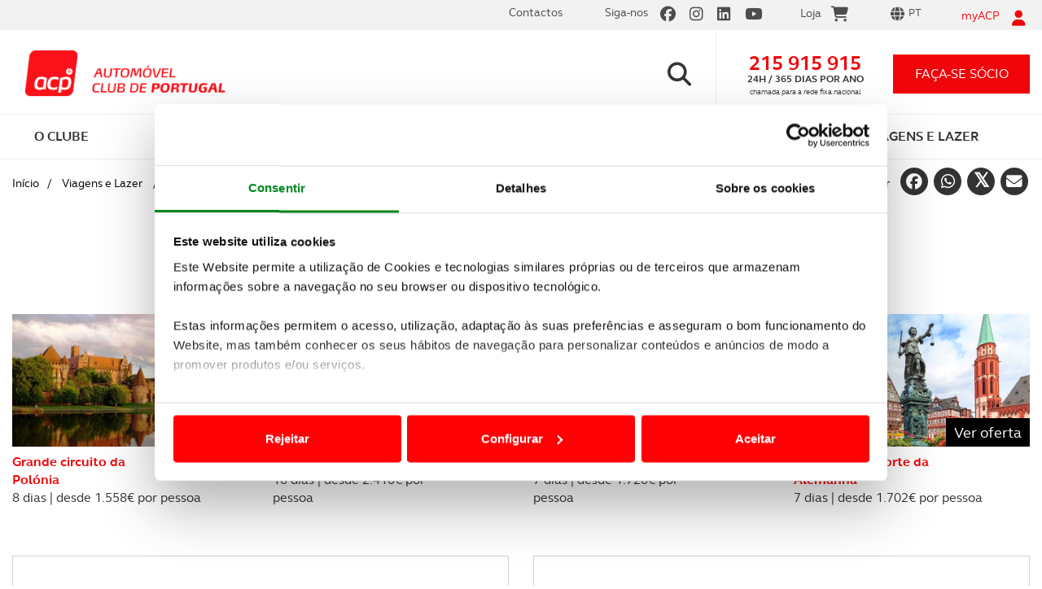

--- FILE ---
content_type: text/html; charset=utf-8
request_url: https://www.acp.pt/viagens-e-lazer/viagens/europa/detalhe/albania-e-lago-de-ohrid
body_size: 48888
content:


<!DOCTYPE html>
<html lang="pt">
<head>

<title>Viagens na Europa | ACP</title>

<meta charset="utf-8" />
<meta name="viewport" content="width=device-width, initial-scale=1.0" />
<meta http-equiv="Content-Type" content="text/html;charset=utf-8" />
<meta http-equiv="content-language" content="pt" />
<meta http-equiv="imagetoolbar" content="no" />
<meta name="author" content="www.acp.pt" />
<meta name="description" content="Os melhores circuitos europeus, com descontos únicos e a melhor assistência ACP." />
<meta name="keywords" content="circuitos europeus; circuitos capitais europeias" />

<!-- Twitter Card data -->
<meta name="twitter:card" content="product">
<meta name="twitter:site" content="www.acp.pt">
<meta name="twitter:title" content="Viagens na Europa | ACP">
<meta name="twitter:description" content="Os melhores circuitos europeus, com descontos únicos e a melhor assistência ACP.">
<meta name="twitter:creator" content="@acp">
<meta name="twitter:image" content="https://www.acp.pt/ResourcesUser/ACP/banners/Viagens/Separadores/E-Turquia-Pamukkale-Anfiteatro-Acp-Viagens-Lista.jpg">

<meta property="og:url" content="https://www.acp.pt/traveldetail.aspx?menuid=335" />
<meta property="og:type" content="article" />
<meta property="og:title" content="Viagens na Europa | ACP" />
<meta property="og:description" content="Os melhores circuitos europeus, com descontos únicos e a melhor assistência ACP." />
<meta property="og:image" content="https://www.acp.pt/ResourcesUser/ACP/banners/Viagens/Separadores/E-Turquia-Pamukkale-Anfiteatro-Acp-Viagens-Lista.jpg" />
<meta property="og:author" content="acp" />
<meta property="og:image:width" content="1080" />
<meta property="og:image:height" content="1080" />
<meta name="ahrefs-site-verification" content="0dc881c261eba38008abc77c9d138c2d1f75bc10188cad4784ce5c3aefe86a93">

<link href="https://www.acp.pt/favicon.ico" rel="shortcut icon" type="image/x-icon" />



<link rel="stylesheet" type="text/css" href="/Design/Styles/bootstrap.css" media="all" />
<link rel="stylesheet" type="text/css" href="/Design/Styles/fontawesome.min.css" media="all" />
<link rel="stylesheet" type="text/css" href="/Design/Styles/brands.min.css" media="all" />
<link rel="stylesheet" type="text/css" href="/Design/Styles/solid.min.css" media="all" />
<link rel="stylesheet" type="text/css" href="/Design/Styles/select2.css" media="screen" />
<link rel="stylesheet" type="text/css" href="/Design/Styles/main.css" media="all" />
<link rel="stylesheet" type="text/css" href="/Design/Styles/cookieBarStyle.css" media="all" />

<script id="Cookiebot" src="https://consent.cookiebot.com/uc.js" data-cbid="a5e8a78c-b487-4749-883b-ed44b3d3cd6c" data-blockingmode="auto" type="text/javascript"></script>
<!-- Google tag (gtag.js) -->
<script async src="https://www.googletagmanager.com/gtag/js?id=G-ZC82NB2RZE"></script>
<script>
    window.dataLayer = window.dataLayer || [];
    function gtag() { dataLayer.push(arguments); }
    gtag('js', new Date());

    gtag('config', 'G-ZC82NB2RZE');
</script>
<!-- Google Tag Manager -->
<script>(function (w, d, s, l, i) {
        w[l] = w[l] || []; w[l].push({
            'gtm.start':
                new Date().getTime(), event: 'gtm.js'
        }); var f = d.getElementsByTagName(s)[0],
            j = d.createElement(s), dl = l != 'dataLayer' ? '&l=' + l : ''; j.async = true; j.src =
                'https://www.googletagmanager.com/gtm.js?id=' + i + dl; f.parentNode.insertBefore(j, f);
    })(window, document, 'script', 'dataLayer', 'GTM-MJB5PS2');</script>
<!-- End Google Tag Manager -->

<script src="/Design/Scripts/jquery.min.js" data-cookieconsent="ignore"></script>
<script src="/Design/Scripts/modernizr-2.6.2.js" type="text/javascript" data-cookieconsent="ignore"></script>
<script src="/Design/Scripts/bootstrap.min.js" type="text/javascript" data-cookieconsent="ignore"></script>
<script src="/Design/Scripts/respond.js" type="text/javascript" data-cookieconsent="ignore"></script>
<script src="/Design/Scripts/fill.box.js" data-cookieconsent="ignore"></script>
<script src="/Design/Scripts/vendor/jquery.mixitup.min.js" type="text/javascript" data-cookieconsent="ignore"></script>
<script src="/Design/Scripts/vendor/jquery.touchwipe.1.1.1.js" type="text/javascript" data-cookieconsent="ignore"></script>
<script src="/Design/Scripts/vendor/jquery.scrollTo-1.4.3-min.js" type="text/javascript" data-cookieconsent="ignore"></script>
<script src="/Design/Scripts/jQuery.loadScroll.js" type="text/javascript" data-cookieconsent="ignore"></script>
<script src="/Design/Scripts/vendor/select2.full.js" type="text/javascript" data-cookieconsent="ignore"></script>
<script src="/Design/Scripts/plugins.js" type="text/javascript" data-cookieconsent="ignore"></script>
<script src="/Design/Scripts/theia-sticky-sidebar.js" data-cookieconsent="ignore"></script>
<script src="/Design/Scripts/jquery.mask.js" type="text/javascript" data-cookieconsent="ignore"></script>

<script src="//www.google.com/recaptcha/api.js?render=6LfF1DIaAAAAAH-on9MubZUqg-xKiuVc2VVHnHu2" data-cookieconsent="ignore"></script>

<script src="/Design/Scripts/main.js" type="text/javascript" data-cookieconsent="ignore"></script>
<script src="https://widgets.tree-nation.com/js/widgets/v1/widgets.min.js?v=1.0" data-cookieconsent="ignore"></script>








    <script data-cookieconsent="ignore">
        var API_URL = 'https://app.acp.pt/siteapi/';
        var API_USADOS_URL = 'https://app.acp.pt/acp_usados/home/';
        var CUSTOMER_ID = '0';

        function openNewsletterSubscrive() {
            $('#newsletterSubscriveMod').modal('show');
        }

    </script>

    
    
    
    <link href="/Design/Styles/PhotoSwipe/photoswipe.css" rel="stylesheet" />
    <link href="/Design/Styles/PhotoSwipe/default-skin/default-skin.css" rel="stylesheet" />
    <script src="/Design/Scripts/PhotoSwipe/photoswipe.min.js"></script>
    <script src="/Design/Scripts/PhotoSwipe/photoswipe-ui-default.min.js"></script>




    <script type="text/javascript" src="//10964290.collect.igodigital.com/collect.js"></script>
<title>

</title></head>
<body data-template="carHomepage" class=" new_mobile">
    <!-- Google Tag Manager (noscript) -->
    <noscript>
        <iframe src="https://www.googletagmanager.com/ns.html?id=GTM-MJB5PS2"
            height="0" width="0" style="display: none; visibility: hidden"></iframe>
    </noscript>
    <!-- End Google Tag Manager (noscript) -->
    <form method="post" action="/viagens-e-lazer/viagens/europa/detalhe/albania-e-lago-de-ohrid" onsubmit="javascript:return WebForm_OnSubmit();" id="formSite" novalidate="">
<div class="aspNetHidden">
<input type="hidden" name="__EVENTTARGET" id="__EVENTTARGET" value="" />
<input type="hidden" name="__EVENTARGUMENT" id="__EVENTARGUMENT" value="" />
<input type="hidden" name="__LASTFOCUS" id="__LASTFOCUS" value="" />
<input type="hidden" name="__VIEWSTATE" id="__VIEWSTATE" value="/[base64]/[base64]/[base64]" />
</div>

<script type="text/javascript">
//<![CDATA[
var theForm = document.forms['formSite'];
if (!theForm) {
    theForm = document.formSite;
}
function __doPostBack(eventTarget, eventArgument) {
    if (!theForm.onsubmit || (theForm.onsubmit() != false)) {
        theForm.__EVENTTARGET.value = eventTarget;
        theForm.__EVENTARGUMENT.value = eventArgument;
        theForm.submit();
    }
}
//]]>
</script>


<script src="/WebResource.axd?d=3fMrACyRKXiFeQHAgicgLv62DAYdvcNDNOEtyOFmjmzgp-ZAMuHn1577hWRjJvj8p6GMo2OSNIFg0f09RTHxhoUSVNFjqbfy4vfP6IiAeSQ1&amp;t=638901572248157332" type="text/javascript"></script>


<script src="/ScriptResource.axd?d=DiRT8mEgkK5oQJVXko3yFhgcUx11Ct_Y-13mXr3n4YvydgdoU3tL__4WdeED3G1Z14vS8yKNCD584C6_a6Vc7gaKjaE53-A0AqWl0p0ZR66d-anMaz9Xrn-hkgN0SOP5BPUrq-dJ3hi2jNid3LDt8ER49L9-No1pr2nWUqwQNnU1&amp;t=ffffffff93d1c106" type="text/javascript"></script>
<script src="/ScriptResource.axd?d=KW-dX0ExDzn0dNXQs-CGt_veOneuV0Vp34frbLY5sT6k_fG3BQnbg2VHzr4wmSa5CPNmOGvSznWURZ_Trp1FUdx76wFifaHhClM50hyWINzeICcZFu6FAfr2hbNs8i1RsXQsOI2Lc-qqQzO06KmNP9TJOi3yuXiSdObWftF3xi_envmTP0GFjOSvCHLqY1aw0&amp;t=5c0e0825" type="text/javascript"></script>
<script type="text/javascript">
//<![CDATA[
if (typeof(Sys) === 'undefined') throw new Error('ASP.NET Ajax client-side framework failed to load.');
//]]>
</script>

<script src="/ScriptResource.axd?d=gQSMcSvJXhUxYHANq6x1YbfE6dlRgjI0ATDIxiUiVRSivZB7B_7t2bm2CykiLP4ToEZFNToj29V1C1X07U3GVKeRdxdRAo3vOPgP7xHwMBnIw0rQdB9cCEXuEy5-QRqVIUgBMaCvFK3Y6TaBqB88jhN5HiKmk2EikKCwKGsX1JtGgpa9iUyfdzL0GJoxkjN40&amp;t=5c0e0825" type="text/javascript"></script>
<script type="text/javascript">
//<![CDATA[
function WebForm_OnSubmit() {
if (typeof(ValidatorOnSubmit) == "function" && ValidatorOnSubmit() == false) return false;
return true;
}
//]]>
</script>

<div class="aspNetHidden">

	<input type="hidden" name="__VIEWSTATEGENERATOR" id="__VIEWSTATEGENERATOR" value="86967206" />
	<input type="hidden" name="__EVENTVALIDATION" id="__EVENTVALIDATION" value="/wEdACgq2H++qX8RZWSlSGgoBXZ+KQRvreE5a3TY+lxUQUfD9Ra+e6XxnlNCxn+nWFgDZBV4EUmpBaQ8xvLzcSbGmAPyZ4f+1zJWuv3hHW+wqgQLhcQCQVdE/NlOikkeziK/SbZUk3LC8qlGSZn9Zeff+c+Ma1n7k8LvC2gU+D/1w7n+JOHL69utZvRlB6HNKzkAnSZItW0Y9dNkDeeM5/NMQ7v9idd/h4sf4m6RgWe0F8OEyhqwJq0/JmDN4okqylB6IE3eQU3y+klRPE3aSqb6mwZoMhN0tX2nb1xrV1f6GdK+4mdggdDCnRzzEKRmirhTHDkjak0kr79l6Mfa56OklPTMhkQVoRTvWIMnlAtkXurCYgeOvNwuZyt+zf7MBCf0fRQ/eHZPiHzp0Gy4cDiEoTkLkHKFhr8a1hcfHl35lcwq5cQyD0MwxuTvP6lN1fe/ejwDQKBTgZee0wZ1bU0ci+ctQr+f6hn/EHYFPoMvxspsnsEPcI0L8CJQpBQBIWhSCm5SzU8AeNSSFQZynVwyrPKIrhpPpGGQ6/gr4bC/uRmwN3NYs1aRGyeR0ZMo0CoZFWadhD2ssuRKTzvY38k4BkmKXiQh2UCZ4Wh+xxtG45xCh/MhO9pCyz5uY+KQCoGHbu5EUkDWvBdMmr/VSzccQ4x2/I3yprZBwMkQN/TzsyurIdbxTNEi3cD+uVy5nPtu0Zn+797vlXNSZJ8Q7CZjDTLMn8Q90UU4/34sgGMW64r+pV4ej1NK8UKJDaeA3zGLCFId/bhiOF+wa1MvatI8tlkPyuaRi66Aq54jcwiB/cg83WlJwpdWUWAOs2cEDE79sg9rX1eAsxqT7KB/U6UhIiDZ46qCDc9fP4uU5mT/vTN9krVjz/PRsnNEqvNnQgkjLa0=" />
</div>
        <script type="text/javascript">
//<![CDATA[
Sys.WebForms.PageRequestManager._initialize('ctl00$ctl00$ctl00$ScriptManager1', 'formSite', ['tctl00$ctl00$ctl00$CFIMyAcpRecuperarPass1$updRecuperarPass','CFIMyAcpRecuperarPass1_updRecuperarPass','tctl00$ctl00$ctl00$CFIMyAcpLogin1$updLogin','CFIMyAcpLogin1_updLogin','tctl00$ctl00$ctl00$SiteMasterContent$CFIMyAcpRegister1$updRegister','SiteMasterContent_CFIMyAcpRegister1_updRegister','tctl00$ctl00$ctl00$SiteMasterContent$CFIPedidoInfo1$updPedidosForm','SiteMasterContent_CFIPedidoInfo1_updPedidosForm','tctl00$ctl00$ctl00$SiteMasterContent$ACPMasterContents$CFINewsletterSubscriveViagens$upNewsletterSubscrive','SiteMasterContent_ACPMasterContents_CFINewsletterSubscriveViagens_upNewsletterSubscrive'], [], [], 90, 'ctl00$ctl00$ctl00');
//]]>
</script>

        <input type="hidden" name="ctl00$ctl00$ctl00$hfGRT" id="hfGRT" />
        <input type="hidden" name="ctl00$ctl00$ctl00$hfForgeryToken" id="hfForgeryToken" value="b6a95262-952c-432d-8bd5-9b018e0d72e0" />
        <div class="lightbox-bg"></div>

        




<div class="lightbox-recover-password">
    <div class="login-top">
        <p><i class="fa fa-user"></i></p>
        <p>myACP</p>
        <a href="#" class="btn-close"><i class="fa fa-times"></i></a>
    </div>
    <div class="login-main">
        <p class="title">Recuperação de password</p>

        <div id="CFIMyAcpRecuperarPass1_updRecuperarPass">
	
                <div id="CFIMyAcpRecuperarPass1_pnlRecuperarPass" onkeypress="javascript:return WebForm_FireDefaultButton(event, &#39;CFIMyAcpRecuperarPass1_btnRecupararPass&#39;)">
		
                    <fieldset> 
                        <div class="field-box">
                            
                            <input name="ctl00$ctl00$ctl00$CFIMyAcpRecuperarPass1$UserName" type="text" maxlength="40" id="CFIMyAcpRecuperarPass1_UserName" class="text" placeholder="Insira o seu email ou nome de utilizador" />
                            <i class="fa fa-envelope-o"></i>
                        </div>
                        <p class="error-msg">
                            
                            <span id="CFIMyAcpRecuperarPass1_rfvUserName" style="display:none;">Introduza o seu Username ou o Email que indicou, quando se registou em myACP.</span>
                        </p>
                    </fieldset>
                    <fieldset class="sign-in">
                        
                        <input type="submit" name="ctl00$ctl00$ctl00$CFIMyAcpRecuperarPass1$btnRecupararPass" value="RECUPERAR PASSWORD" onclick="ValidateLogin(&#39;RecuperarPassForm&#39;);WebForm_DoPostBackWithOptions(new WebForm_PostBackOptions(&quot;ctl00$ctl00$ctl00$CFIMyAcpRecuperarPass1$btnRecupararPass&quot;, &quot;&quot;, true, &quot;RecuperarPassForm&quot;, &quot;&quot;, false, false))" id="CFIMyAcpRecuperarPass1_btnRecupararPass" />
                    </fieldset>
                
	</div>
                <div id="CFIMyAcpRecuperarPass1_pnlEnviarResult" class="pwdRecover-sucess">
		
                    
                
	</div>

            
</div>
        

    </div>
    <div class="login-bottom">
        <p><span class="line">Precisa de ajuda?<a href="tel:+351215915915">215 915 915</a></span><span class="line">Linha ACP - 24h / 365 dias</span></p>
    </div>
    <div id="CFIMyAcpRecuperarPass1_ctl00" style="display:none;position: absolute;top: 0;width: 100%;height: 100%;">
	
                <div class="loadingPnl" >
         
                   </div>
            
</div>
</div>





        

<div class="lightbox-login">
    <div class="login-top">
        <p><i class="fa fa-user"></i></p>
        <p>myACP</p>
        <a href="#" class="btn-close"><i class="fa fa-times"></i></a>
    </div>
    <div class="login-main">
        <p class="title">Inicie a sua sessão myACP</p>
        <div id="CFIMyAcpLogin1_updLogin">
	
                
                        <table id="CFIMyAcpLogin1_MyACPLoginPageView_MyACPLoginPage" cellspacing="0" cellpadding="0" style="border-collapse:collapse;">
		<tr>
			<td>
                                
                                <div id="CFIMyAcpLogin1_MyACPLoginPageView_MyACPLoginPage_pnlLogin" onkeypress="javascript:return WebForm_FireDefaultButton(event, &#39;CFIMyAcpLogin1_MyACPLoginPageView_MyACPLoginPage_LoginButton&#39;)">
				
                                <fieldset>
                                    <div class="field-box">
                                        <input name="ctl00$ctl00$ctl00$CFIMyAcpLogin1$MyACPLoginPageView$MyACPLoginPage$UserName" type="text" id="CFIMyAcpLogin1_MyACPLoginPageView_MyACPLoginPage_UserName" class="text" placeholder="Insira o seu email ou nome de utilizador" />
                                        <i class="fa fa-envelope-o"></i>
                                    </div>
                                    <p class="error-msg">
                                        <span id="CFIMyAcpLogin1_MyACPLoginPageView_MyACPLoginPage_UserNameRequired" style="display:none;">O e-mail é obrigatório</span>
                                    </p>
                                </fieldset>
                                <fieldset>
                                    <div class="field-box">
                                        <input name="ctl00$ctl00$ctl00$CFIMyAcpLogin1$MyACPLoginPageView$MyACPLoginPage$Password" type="password" id="CFIMyAcpLogin1_MyACPLoginPageView_MyACPLoginPage_Password" class="text" placeholder="Insira a sua palavra-passe" />
                                        <i class="fa fa-lock"></i>
                                    </div>
                                    <p class="error-msg">
                                        <span id="CFIMyAcpLogin1_MyACPLoginPageView_MyACPLoginPage_PasswordRequired" style="display:none;">A palavra-passe é obrigatória</span>
                                    </p>
                                </fieldset>
                                <fieldset class="sign-in">
                                    <input type="submit" name="ctl00$ctl00$ctl00$CFIMyAcpLogin1$MyACPLoginPageView$MyACPLoginPage$LoginButton" value="iniciar sessão" onclick="ValidateLogin(&#39;LoginForm&#39;);WebForm_DoPostBackWithOptions(new WebForm_PostBackOptions(&quot;ctl00$ctl00$ctl00$CFIMyAcpLogin1$MyACPLoginPageView$MyACPLoginPage$LoginButton&quot;, &quot;&quot;, true, &quot;LoginForm&quot;, &quot;&quot;, false, false))" id="CFIMyAcpLogin1_MyACPLoginPageView_MyACPLoginPage_LoginButton" />
                                </fieldset>
                                <fieldset class="form-options">
                                    <p class="remember-me">
                                        <label>
                                            <input id="CFIMyAcpLogin1_MyACPLoginPageView_MyACPLoginPage_chkRememberMe" type="checkbox" name="ctl00$ctl00$ctl00$CFIMyAcpLogin1$MyACPLoginPageView$MyACPLoginPage$chkRememberMe" />
                                            <span><i class="fa fa-check"></i></span>Memorizar os meus dados
                                        </label>
                                    </p>
                                    <p class="forgot-pwd">
                                        <a href="#" class="btn-open-recover-password">Recuperar palavra-passe<i class="fa fa-chevron-right"></i></a>
                                    </p>
                                </fieldset>
                               
                                
			</div>

                                <p class="new-registry">
                                    <a href="#" class="btn-register-launcher">Criar novo registo<i class="fa fa-chevron-right"></i></a>
                                </p>
                            </td>
		</tr>
	</table>
                    
            
</div>
    </div>
    <div class="login-bottom">
        <p><span class="line">Precisa de ajuda?<a href="tel:+351215915915">215 915 915</a></span><span class="line">Linha ACP - 24h / 365 dias</span></p>
    </div>
    <div id="CFIMyAcpLogin1_updProgress" style="display:none;position: absolute; top: 0; width: 100%; height: 100%;">
	
            <div class="loadingPnl">
            </div>
        
</div>
</div>





        
    




<div id="registerMyAcp">
    <div class="lightbox-register">

        <div class="login-top">
            <p><i class="fa fa-user"></i></p>
            <p>myACP</p>
            <a href="#" class="btn-close"><i class="fa fa-times"></i></a>
        </div>

        <div class="login-main">
            <p class="title">Criar novo registo</p>

            <div id="SiteMasterContent_CFIMyAcpRegister1_updRegister">
	

                    <table cellspacing="0" cellpadding="0" id="SiteMasterContent_CFIMyAcpRegister1_CreateUserForm" style="width:100%;border-collapse:collapse;">
		<tr style="height:100%;">
			<td><table cellspacing="0" cellpadding="0" style="height:100%;width:100%;border-collapse:collapse;">
				<tr>
					<td style="height:100%;width:100%;">
                                    <div id="SiteMasterContent_CFIMyAcpRegister1_CreateUserForm_CreateUserStepContainer_pnlRegisterStatus" class="error-box login-error">
						
                                        
                                    
					</div>
                                    <div id="SiteMasterContent_CFIMyAcpRegister1_CreateUserForm_CreateUserStepContainer_pnlRegister">
						
                                        <fieldset>
                                            <div class="field-box">
                                                <input name="ctl00$ctl00$ctl00$SiteMasterContent$CFIMyAcpRegister1$CreateUserForm$CreateUserStepContainer$Name" type="text" maxlength="100" id="SiteMasterContent_CFIMyAcpRegister1_CreateUserForm_CreateUserStepContainer_Name" class="text" placeholder="Nome" onblur="if (Page_IsValid==false){CheckRegisterValidators(&#39;CreateUserForm&#39;, &#39;has-error&#39;, &#39;divError&#39;);}" />
                                                <i class="fa fa-user-o"></i>
                                            </div>
                                            <p class="error-msg">
                                                <span id="SiteMasterContent_CFIMyAcpRegister1_CreateUserForm_CreateUserStepContainer_NameRequired" style="display:none;">O Nome é obrigatório</span>
                                            </p>
                                        </fieldset>
                                        <fieldset>
                                            <div class="field-box">
                                                <input name="ctl00$ctl00$ctl00$SiteMasterContent$CFIMyAcpRegister1$CreateUserForm$CreateUserStepContainer$UserName" type="text" maxlength="100" id="SiteMasterContent_CFIMyAcpRegister1_CreateUserForm_CreateUserStepContainer_UserName" class="text" placeholder="Email" onblur="if (Page_IsValid==false){CheckRegisterValidators(&#39;CreateUserForm&#39;, &#39;has-error&#39;, &#39;divError&#39;);}" />
                                                <i class="fa fa-envelope-o"></i>
                                            </div>
                                            <p class="error-msg">
                                                <span id="SiteMasterContent_CFIMyAcpRegister1_CreateUserForm_CreateUserStepContainer_UserNameOrEmailRequired" style="display:none;">O e-mail é obrigatório</span>
                                                <span id="SiteMasterContent_CFIMyAcpRegister1_CreateUserForm_CreateUserStepContainer_refUserNameOrEmail" style="display:none;">Insira um e-mail válido</span>
                                            </p>
                                        </fieldset>
                                        <fieldset class="form-options already-an-associate">
                                            <p class="remember-me">
                                                <label>
                                                    <input type="radio" name="associate" value="1" onclick="clickSouSocio(this, true);" checked />
                                                    <span><i class="fa fa-check"></i></span>Sócio
                                                </label>
                                                <label>
                                                    <input type="radio" name="associate" value="0" onclick="clickSouSocio(this, false);" /><span><i class="fa fa-check"></i></span>Não Sócio
                                                </label>
                                                <input type="hidden" name="ctl00$ctl00$ctl00$SiteMasterContent$CFIMyAcpRegister1$CreateUserForm$CreateUserStepContainer$chkSocio" id="SiteMasterContent_CFIMyAcpRegister1_CreateUserForm_CreateUserStepContainer_chkSocio" value="1" />
                                                <span class="cbSocio" style="display: none"><input id="SiteMasterContent_CFIMyAcpRegister1_CreateUserForm_CreateUserStepContainer_cbSocio" type="checkbox" name="ctl00$ctl00$ctl00$SiteMasterContent$CFIMyAcpRegister1$CreateUserForm$CreateUserStepContainer$cbSocio" checked="checked" /></span>
                                            </p>
                                        </fieldset>



                                        <div id="SiteMasterContent_CFIMyAcpRegister1_CreateUserForm_CreateUserStepContainer_pnlRegSocio" class="panel-socio">
							

                                            <fieldset class="needs-top-cover">
                                                <div class="field-box">
                                                    <input name="ctl00$ctl00$ctl00$SiteMasterContent$CFIMyAcpRegister1$CreateUserForm$CreateUserStepContainer$txtNomeCartao" type="text" maxlength="40" id="SiteMasterContent_CFIMyAcpRegister1_CreateUserForm_CreateUserStepContainer_txtNomeCartao" class="text toUpperCase" placeholder="Coloque o nome inscrito no cartão de sócio" onblur="if (Page_IsValid==false){CheckRegisterValidators(&#39;CreateUserForm&#39;, &#39;has-error&#39;, &#39;divError&#39;);}" />
                                                    <i class="fa fa-user-o"></i>
                                                </div>
                                                <p class="error-msg">
                                                    <span id="SiteMasterContent_CFIMyAcpRegister1_CreateUserForm_CreateUserStepContainer_rfvNomeCartao" style="display:none;">Insira o nome que têm no seu Cartão de Sócio</span>
                                                </p>
                                            </fieldset>
                                            <fieldset>
                                                <div class="field-box text-counter">
                                                    <input name="ctl00$ctl00$ctl00$SiteMasterContent$CFIMyAcpRegister1$CreateUserForm$CreateUserStepContainer$txtNumeroSocio" type="number" maxlength="10" id="SiteMasterContent_CFIMyAcpRegister1_CreateUserForm_CreateUserStepContainer_txtNumeroSocio" class="text" placeholder="Nº de Sócio" onblur="if (Page_IsValid==false){CheckRegisterValidators(&#39;CreateUserForm&#39;, &#39;has-error&#39;, &#39;divError&#39;);}" />

                                                    <span class="counter">
                                                        <input name="ctl00$ctl00$ctl00$SiteMasterContent$CFIMyAcpRegister1$CreateUserForm$CreateUserStepContainer$txtSufixo" type="number" value="0" maxlength="3" id="SiteMasterContent_CFIMyAcpRegister1_CreateUserForm_CreateUserStepContainer_txtSufixo" class="text" onblur="if (Page_IsValid==false){CheckRegisterValidators(&#39;CreateUserForm&#39;, &#39;has-error&#39;, &#39;divError&#39;);}" />
                                                    </span>
                                                </div>
                                                <p class="error-msg">
                                                    
                                                    <span id="SiteMasterContent_CFIMyAcpRegister1_CreateUserForm_CreateUserStepContainer_rfvNumeroSocio" style="display:none;">Insira o seu nº de sócio</span>
                                                    <span id="SiteMasterContent_CFIMyAcpRegister1_CreateUserForm_CreateUserStepContainer_regNumeroSocio" style="display:none;">Insira um nº de sócio válido</span>
                                                    
                                                </p>
                                            </fieldset>
                                            <fieldset>
                                                <div class="field-box birthday-box">
                                                    <div class="go-left">
                                                        <input type="text" class="text text-lead" placeholder="Data de nascimento" disabled />
                                                    </div>
                                                    <div class="go-right">
                                                        <input name="ctl00$ctl00$ctl00$SiteMasterContent$CFIMyAcpRegister1$CreateUserForm$CreateUserStepContainer$txtDia" type="number" maxlength="2" id="SiteMasterContent_CFIMyAcpRegister1_CreateUserForm_CreateUserStepContainer_txtDia" tabindex="1" class="text number dn-day" min="1" max="31" placeholder="dd" onblur="if (Page_IsValid==false){CheckRegisterValidators(&#39;CreateUserForm&#39;, &#39;has-error&#39;, &#39;divError&#39;);}" /><span class="slash">/</span>
                                                        <input name="ctl00$ctl00$ctl00$SiteMasterContent$CFIMyAcpRegister1$CreateUserForm$CreateUserStepContainer$txtMes" type="number" maxlength="2" id="SiteMasterContent_CFIMyAcpRegister1_CreateUserForm_CreateUserStepContainer_txtMes" tabindex="2" class="text number dn-month" min="1" max="12" placeholder="mm" onblur="if (Page_IsValid==false){CheckRegisterValidators(&#39;CreateUserForm&#39;, &#39;has-error&#39;, &#39;divError&#39;);}" /><span class="slash">/</span>
                                                        <input name="ctl00$ctl00$ctl00$SiteMasterContent$CFIMyAcpRegister1$CreateUserForm$CreateUserStepContainer$txtAno" type="number" maxlength="4" id="SiteMasterContent_CFIMyAcpRegister1_CreateUserForm_CreateUserStepContainer_txtAno" tabindex="3" class="text number dn-year" min="1920" max="2100" placeholder="aaaa" />
                                                    </div>
                                                    <i class="fa fa-birthday-cake" aria-hidden="true"></i>
                                                    <input name="ctl00$ctl00$ctl00$SiteMasterContent$CFIMyAcpRegister1$CreateUserForm$CreateUserStepContainer$txtDataNascimento" type="text" id="SiteMasterContent_CFIMyAcpRegister1_CreateUserForm_CreateUserStepContainer_txtDataNascimento" style="display: none" />
                                                </div>
                                                <p class="error-msg">
                                                    <span id="SiteMasterContent_CFIMyAcpRegister1_CreateUserForm_CreateUserStepContainer_rfvDataNascimento" style="display:none;">Insira a sua data de nascimento</span>
                                                </p>
                                            </fieldset>
                                        
						</div>
                                    
					</div>

                                </td>
				</tr>
			</table></td>
		</tr><tr>
			<td align="right">
                                    <fieldset class="sign-in">
                                        <input type="submit" name="ctl00$ctl00$ctl00$SiteMasterContent$CFIMyAcpRegister1$CreateUserForm$__CustomNav0$StepNextButton" value="Criar Conta" onclick="return ValidateRegister(&#39;CreateUserForm&#39;);WebForm_DoPostBackWithOptions(new WebForm_PostBackOptions(&quot;ctl00$ctl00$ctl00$SiteMasterContent$CFIMyAcpRegister1$CreateUserForm$__CustomNav0$StepNextButton&quot;, &quot;&quot;, true, &quot;CreateUserForm&quot;, &quot;&quot;, false, false))" id="SiteMasterContent_CFIMyAcpRegister1_CreateUserForm___CustomNav0_StepNextButton" class="btn-submit-form" />
                                    </fieldset>
                                </td>
		</tr>
	</table>






                
</div>







        </div>
        <div id="SiteMasterContent_CFIMyAcpRegister1_ctl00" style="display:none;position: absolute; top: 0; width: 100%; height: 100%;">
	
                <div class="loadingPnl">
                    
                </div>
            
</div>
        
        <div class="modal-footer formFooter login-bottom">
            Precisa de ajuda? <a href="tel:+351215915915">215 915 915</a> Linha ACP - 24h / 365 dias<br>
            <span style="font-size: 11px;">Este formulário está protegido pela solução reCAPTCHA, pela
                <br>
                <a href="https://policies.google.com/privacy">política de privacidade</a> e <a href="https://policies.google.com/terms">termos e condições</a> Google aplicáveis.</span>
        </div>
    </div>
</div>


<script>

    function CreateUserError() {

        //alert('erro');

        //$('.captcha').removeAttr("src").attr("src", "https://localhost:44308/CaptchaImage.aspx");
        //recaptcha1 = grecaptcha.render('recaptcha', { 'sitekey': '6LeXUmUUAAAAAKxudkWPt6oFxVREMTiR6z2RUym0' });


        var chkSocio = document.getElementById('SiteMasterContent_CFIMyAcpRegister1_CreateUserForm_CreateUserStepContainer_chkSocio');

        $('#registerMyAcp .lightbox-register input[name=associate]').each(function (index, item) {
            if ($(item).val() == $(chkSocio).val()) {
                $(item).attr('checked', true);
                $(item).parent().find('span i').show();
            } else {
                $(item).attr('checked', false);
                $(item).parent().find('span i').hide();
            }
        });


        if ($(chkSocio).val() == 1) {
            SocioChk(true);
        } else if ($(chkSocio).val() == 0) {
            SocioChk(false);
        }

        Init();

    }

    function clickSouSocio(elem, socio) {
        if (socio) {
            SocioChk(true);
        } else {
            SocioChk(false);
        }
    }

    function SocioChk(value) {

        var sEnable = false;
        var chkSocio = document.getElementById('SiteMasterContent_CFIMyAcpRegister1_CreateUserForm_CreateUserStepContainer_chkSocio');

        if (value) {
            sEnable = true;
            //sDisplay = "Block";
            //sVisibility = "Visible";
            $('#registerMyAcp .cbSocio input').attr('checked', true);
            //$('.pnlCaptcha').show();
            //$('.btn-submit').show();
            $('#registerMyAcp .panel-socio').show();
            $(chkSocio).val(1);
        }
        else {



            $('#registerMyAcp .cbSocio input').attr('checked', false);
            $('#registerMyAcp .panel-socio').hide();
            $(chkSocio).val(0);
        }



        ValidatorEnable(document.getElementById('SiteMasterContent_CFIMyAcpRegister1_CreateUserForm_CreateUserStepContainer_rfvNomeCartao'), sEnable);
        ValidatorEnable(document.getElementById('SiteMasterContent_CFIMyAcpRegister1_CreateUserForm_CreateUserStepContainer_rfvNumeroSocio'), sEnable);
        ValidatorEnable(document.getElementById('SiteMasterContent_CFIMyAcpRegister1_CreateUserForm_CreateUserStepContainer_regNumeroSocio'), sEnable);
      
        ValidatorEnable(document.getElementById('SiteMasterContent_CFIMyAcpRegister1_CreateUserForm_CreateUserStepContainer_rfvDataNascimento'), sEnable);
    }

    function ValidateRegister(valigationGroup) {

        var chkSocio = document.getElementById('SiteMasterContent_CFIMyAcpRegister1_CreateUserForm_CreateUserStepContainer_chkSocio');

        if ($(chkSocio).val() == 1) {
            SocioChk(true);
        } else if ($(chkSocio).val() == 0) {
            SocioChk(false);
        }

        CheckRegisterValidators(valigationGroup, 'has-error', 'divError');

        //if (grecaptcha.getResponse(recaptcha1) == '') {
        //    return false;
        //}


    }

    function CheckDate() {

        var txtDate = document.getElementById('SiteMasterContent_CFIMyAcpRegister1_CreateUserForm_CreateUserStepContainer_txtDataNascimento');

        var dia = $('#registerMyAcp .lightbox-register input[type=number].dn-day').val();
        var mes = $('#registerMyAcp .lightbox-register input[type=number].dn-month').val();
        var ano = $('#registerMyAcp .lightbox-register input[type=number].dn-year').val();

        if (dia != "" && mes != "" && ano != "") {
            var hoje = new Date();

            var mes_corr = parseInt(mes) - 1;
            var data = new Date(ano, mes_corr, dia);

            if (data < hoje) {
                $(txtDate).val(ano + "/" + mes + "/" + dia);
            }
            else {
                $(txtDate).val("");
            }
        }
        else {
            $(txtDate).val("");
            //CheckRegisterValidators(valigationGroup, 'has-error', 'divError');

        }
    }

    function Init() {

        var chkSocio = document.getElementById('SiteMasterContent_CFIMyAcpRegister1_CreateUserForm_CreateUserStepContainer_chkSocio');

        $('#registerMyAcp .lightbox-register input[name=associate]').on('change', function () {

            $('#registerMyAcp .lightbox-register input[name=associate]').each(function (index, item) {
                if ($(item).val() == $(chkSocio).val()) {
                    $(item).attr('checked', true);
                    $(item).parent().find('span i').show();
                } else {
                    $(item).attr('checked', false);
                    $(item).parent().find('span i').hide();
                }
            });
        });

        $('#registerMyAcp .lightbox-register input[type=number]').on('blur', function (e) {

            if (Page_IsValid == false) {
                CheckRegisterValidators('CreateUserForm', 'has-error', 'divError');
            }
        })

        $('#registerMyAcp .lightbox-register input[type=number]').on('keydown', function (e) {



            if ($(this).hasClass('dn-day')) {
                //alert();
                if ($(this).val().length == 0) {
                    if (e.keyCode != 46 && // delete
                        e.keyCode != 8 && // backspace
                        (e.keyCode < 48 || e.keyCode > 51) && //numbers above keyboard
                        (e.keyCode < 96 || e.keyCode > 99) // numeric keyboard numbers
                    ) {
                        e.preventDefault();
                    }
                }
                else if ($(this).val().length == 1) {

                    if ($(this).val() == 3) {
                        if (e.keyCode != 46 && // delete
                            e.keyCode != 8 && // backspace
                            (e.keyCode < 48 || e.keyCode > 49) && //numbers above keyboard
                            (e.keyCode < 96 || e.keyCode > 97) // numeric keyboard numbers
                        ) {
                            e.preventDefault();
                        }
                    }
                    else {
                        if (e.keyCode != 46 && // delete
                            e.keyCode != 8 && // backspace
                            (e.keyCode < 48 || e.keyCode > 57) && //numbers above keyboard
                            (e.keyCode < 96 || e.keyCode > 105) // numeric keyboard numbers
                        ) {
                            e.preventDefault();
                        }
                    }
                }
            }
            else if ($(this).hasClass('dn-month')) {

                if ($(this).val().length == 0) {
                    if (e.keyCode != 46 && // delete
                        e.keyCode != 8 && // backspace
                        (e.keyCode < 48 || e.keyCode > 57) && //numbers above keyboard
                        (e.keyCode < 96 || e.keyCode > 105) // numeric keyboard numbers
                    ) {
                        e.preventDefault();
                    }
                }
                else if ($(this).val().length == 1) {

                    if ($(this).val() == 1) {
                        if (e.keyCode != 46 && // delete
                            e.keyCode != 8 && // backspace
                            (e.keyCode < 48 || e.keyCode > 50) && //numbers above keyboard
                            (e.keyCode < 96 || e.keyCode > 98) // numeric keyboard numbers
                        ) {
                            e.preventDefault();
                        }
                    }
                    else if ($(this).val() == 0) {
                        if (e.keyCode != 46 && // delete
                            e.keyCode != 8 && // backspace
                            (e.keyCode < 49 || e.keyCode > 57) && //numbers above keyboard
                            (e.keyCode < 97 || e.keyCode > 105) // numeric keyboard numbers
                        ) {
                            e.preventDefault();
                        }
                    }
                    else {
                        if (e.keyCode != 46 && // delete
                            e.keyCode != 8  // backspace
                            //(e.keyCode < 48 || e.keyCode > 57) && //numbers above keyboard
                            //(e.keyCode < 96 || e.keyCode > 105) // numeric keyboard numbers
                        ) {
                            e.preventDefault();
                        }
                    }
                }

            }
            else if ($(this).hasClass('dn-year')) {

                if ($(this).val().length == 0) {
                    if (e.keyCode != 46 && // delete
                        e.keyCode != 8 && // backspace
                        (e.keyCode < 49 || e.keyCode > 50) && //numbers above keyboard
                        (e.keyCode < 97 || e.keyCode > 98) // numeric keyboard numbers
                    ) {
                        e.preventDefault();
                    }
                } else if ($(this).val().length == 1) {



                    if ($(this).val() == 1) {
                        if (e.keyCode != 46 && // delete
                            e.keyCode != 8 && // backspace
                            (e.keyCode < 57 || e.keyCode > 57) &&   //9 above keyboard
                            (e.keyCode < 105 || e.keyCode > 105) // 9 keyboard numbers
                        ) {
                            e.preventDefault();
                        }
                    }
                    else if ($(this).val() == 2) {
                        if (e.keyCode != 46 && // delete
                            e.keyCode != 8 && // backspace
                            (e.keyCode < 48 || e.keyCode > 48) &&   //0 above keyboard
                            (e.keyCode < 96 || e.keyCode > 96) // 9 keyboard numbers
                        ) {
                            e.preventDefault();
                        }
                    }
                }

            }
            else {
                if (e.keyCode != 46 && // delete
                    e.keyCode != 8 && // backspace
                    (e.keyCode < 48 || e.keyCode > 57) && //numbers above keyboard
                    (e.keyCode < 96 || e.keyCode > 105) // numeric keyboard numbers
                ) {
                    e.preventDefault();
                }
            }

            CheckDate();
        });

        $('#registerMyAcp .lightbox-register input[type=number]').on('keyup', function (e) {

            if ($(this).val().length > parseInt($(this).attr('maxlength'), 10)) {
                $(this).val($(this).val().slice(0, -1));
            }

            if ($(this).hasClass('dn-year')) {

                if ($(this).val().length >= 3) {
                    var ano = ((new Date()).getFullYear()).toString();
                    var aux = ano.substring(0, $(this).val().length);

                    if ($(this).val() > parseInt(aux)) {
                        $(this).val($(this).val().slice(0, -1));
                    }
                    else {
                        CheckDate();
                    }

                }

            }

        })
    }


    Init();

</script>

    

<div id="informacoesMod" class="modal fade" role="dialog">
    <div class="modal-dialog">
        <div class="modal-content formConteiner">
            <div id="SiteMasterContent_CFIPedidoInfo1_updPedidosForm">
	
                    <div class="modal-header formHeader">
                        <button type="button" class="close" data-dismiss="modal">&times;</button>
                        <span>
                            Pedido de Informações
                            
                        </span>
                    </div>
                    <div class="modal-body newsletter-form">
                        <input type="hidden" name="ctl00$ctl00$ctl00$SiteMasterContent$CFIPedidoInfo1$hfPedidoChave" id="hfPedidoChave" />
                        <input type="hidden" name="ctl00$ctl00$ctl00$SiteMasterContent$CFIPedidoInfo1$hfTitulo" id="hfTitulo" value="Itália | Maravilhas de Puglia" />
                        <input type="hidden" name="ctl00$ctl00$ctl00$SiteMasterContent$CFIPedidoInfo1$hfUrl" id="hfUrl" value="https://www.acp.pt/travellist.aspx?menuid=335" />
                        <div id="SiteMasterContent_CFIPedidoInfo1_pnlPedidosForm">
		
                            <p>
                                <span id="SiteMasterContent_CFIPedidoInfo1_lblPITitlle">Insira os seus dados</span>
                            </p>
                            <div class="informacoes">
                                <fieldset>
                                    <input name="ctl00$ctl00$ctl00$SiteMasterContent$CFIPedidoInfo1$tbName" type="text" maxlength="255" id="SiteMasterContent_CFIPedidoInfo1_tbName" class="tbName" placeholder="Nome" />
                                    <p class="error-msg">
                                        <span id="SiteMasterContent_CFIPedidoInfo1_rfvPIName" style="display:none;">Insira o seu nome</span>
                                    </p>
                                </fieldset>
                                <fieldset>
                                    <input name="ctl00$ctl00$ctl00$SiteMasterContent$CFIPedidoInfo1$tbEmail" type="text" maxlength="120" id="SiteMasterContent_CFIPedidoInfo1_tbEmail" class="tbEmail" placeholder="Email" />
                                    <p class="error-msg">
                                        <span id="SiteMasterContent_CFIPedidoInfo1_rfvEmail" style="display:none;">Insira o seu e-mail</span>
                                        <span id="SiteMasterContent_CFIPedidoInfo1_revPIEmail" style="display:none;">O email não é válido</span>
                                    </p>
                                </fieldset>
                                <fieldset class="phone-container">
                                    <select name="ctl00$ctl00$ctl00$SiteMasterContent$CFIPedidoInfo1$ddlPhonePrefix" onchange="javascript:setTimeout(&#39;__doPostBack(\&#39;ctl00$ctl00$ctl00$SiteMasterContent$CFIPedidoInfo1$ddlPhonePrefix\&#39;,\&#39;\&#39;)&#39;, 0)" id="SiteMasterContent_CFIPedidoInfo1_ddlPhonePrefix" class="text phone_prefix" style="width: 39%; height: 30px; margin-bottom: 5px; background: white; border-left: 1px solid #ccc; height: 45px; font-size: 1.3em; font-family: fs_elliot_proregular; padding: 10px; float: left;">

		</select>
                                    <input name="ctl00$ctl00$ctl00$SiteMasterContent$CFIPedidoInfo1$tbTelefone" type="text" maxlength="15" id="SiteMasterContent_CFIPedidoInfo1_tbTelefone" class="tbTelefone phone" placeholder="Telefone" style="border-bottom: none; width: 60%; float: right;" />
                                    <p class="error-msg">
                                        
                                        <span id="SiteMasterContent_CFIPedidoInfo1_revPIPhone" style="display:none;">O telefone indicado deverá ter 9 digitos</span>
                                    </p>
                                </fieldset>
                                <div class="field-1 field-box field-select push-label-up">
                                    <fieldset class="distrito-container">
                                        <select name="ctl00$ctl00$ctl00$SiteMasterContent$CFIPedidoInfo1$ddlDistrito" onchange="javascript:setTimeout(&#39;__doPostBack(\&#39;ctl00$ctl00$ctl00$SiteMasterContent$CFIPedidoInfo1$ddlDistrito\&#39;,\&#39;\&#39;)&#39;, 0)" id="SiteMasterContent_CFIPedidoInfo1_ddlDistrito" class="text distritos" placeholder="Distrito de residência" style="width: 100%; height: 30px; margin-bottom: 5px; background: white; border-top: none; border-left: 1px solid #ccc; height: 45px; font-size: 1.3em; font-family: fs_elliot_proregular; padding: 10px;">

		</select>
                                        <p class="error-msg">
                                            <span id="SiteMasterContent_CFIPedidoInfo1_rfvDistrito" style="display:none;">Indique distrito de residência</span>
                                        </p>
                                    </fieldset>
                                </div>
                                <div class="row">
                                    
                                </div>
                                <div id="SiteMasterContent_CFIPedidoInfo1_pnlMessage" class="row">
			
                                    <div class="col-lg-12">
                                        <p>Escreva a sua mensagem</p>
                                        <fieldset>
                                            <textarea name="ctl00$ctl00$ctl00$SiteMasterContent$CFIPedidoInfo1$tbMessage" rows="2" cols="20" id="SiteMasterContent_CFIPedidoInfo1_tbMessage" class="tbMessage">
</textarea>
                                            <p class="error-msg">
                                                <span id="SiteMasterContent_CFIPedidoInfo1_rfvPIMessage" style="visibility:hidden;">Insira a sua mensagem</span>
                                            </p>
                                        </fieldset>
                                    </div>

                                
		</div>
                                <div id="SiteMasterContent_CFIPedidoInfo1_pnlExtraFields" class="pi-extra-field">
			
                                    
                                
		</div>
                                
                                
                                <div class="enviar">
                                    <input type="submit" name="ctl00$ctl00$ctl00$SiteMasterContent$CFIPedidoInfo1$BtnSubmit" value="Submeter" onclick="ValidateForm(&#39;PedidosForm&#39;);WebForm_DoPostBackWithOptions(new WebForm_PostBackOptions(&quot;ctl00$ctl00$ctl00$SiteMasterContent$CFIPedidoInfo1$BtnSubmit&quot;, &quot;&quot;, true, &quot;PedidosForm&quot;, &quot;&quot;, false, false))" id="SiteMasterContent_CFIPedidoInfo1_BtnSubmit" class="right" />

                                    <div id="SiteMasterContent_CFIPedidoInfo1_pnlOptInNotRequired">
			
                                        <span style="text-align: center; width: 100%; display: block; margin-top: 15px; font-size: 12px;">Os seus dados apenas serão utilizados para responder ao seu pedido.</span>
                                    
		</div>
                                </div>
                            </div>
                        
	</div>
                        
                    </div>
                    <div class="modal-footer formFooter">
                        Precisa de ajuda? <a href="tel:+351215915915">215 915 915</a> Linha ACP - 24h / 365 dias<br>
                        <span style="font-size: 11px;">Este formulário está protegido pela solução reCAPTCHA, pela
                            <br>
                            <a href="https://policies.google.com/privacy">política de privacidade</a> e <a href="https://policies.google.com/terms">termos e condições</a> Google aplicáveis.</span>
                    </div>


                
</div>
            <div id="SiteMasterContent_CFIPedidoInfo1_ctl00" style="display:none;position: absolute; top: 0; width: 100%; height: 100%;">
	
                    <div class="loadingPnl">
                    </div>
                
</div>
        </div>
    </div>
</div>

<script>

    function ValidateForm(valigationGroup) {
        if (CheckRegisterValidators(valigationGroup, 'has-error', 'divError')) {
            //alert($("#hfPedidoChave").val());
            trackOutboundLink("Pedidos de Informação", $("#hfPedidoChave").val() + " - SUBMETIDO", window.location.href);

            /*logLeadEvent($("#hfPedidoChave").val());*/
        }
    }

    function ValidateFormRecoverPass(valigationGroup) {
        var username = document.getElementById('SiteMasterContent_CFIPedidoInfo1_hfSubsEmailPI')
        if (username.value == '') {
            ValidatorEnable(document.getElementById('SiteMasterContent_CFIPedidoInfo1_PasswordRequiredPI'), false);
            CheckValidators(valigationGroup, 'has-error');
        }
    }

    function formatResult(state) {
        if (!state.id) {
            return state.text;
        }
        var baseUrl = "/Design/Images/flags";
        var $state = $(
            '<span><img src="' + baseUrl + '/' + state.text.substring(0, 2).toLowerCase() + '.png" style="vertical-align:sub;padding-right:5px;" class="img-flag" /> ' + state.text.substring(2) + " " + "(+" + state.element.value.toLowerCase() + ")" + '</span>'
        );
        return $state;
    };

    function formatSelection(state) {
        if (!state.id) {
            return state.text;
        }

        var baseUrl = "/Design/Images/flags";
        var $state = $(
            '<span><img class="img-flag" style="vertical-align:sub;padding-right:5px;" /> <span></span></span>'
        );

        // Use .text() instead of HTML string concatenation to avoid script injection issues
        $state.find("span").text("(+" + state.element.value.toLowerCase() + ")");
        $state.find("img").attr("src", baseUrl + "/" + state.text.substring(0, 2).toLowerCase() + ".png");

        return $state;
    };


    $(".phone_prefix").select2({
        templateResult: formatResult,
        templateSelection: formatSelection
    });


    //On UpdatePanel Refresh
    var prm = Sys.WebForms.PageRequestManager.getInstance();
    if (prm != null) {
        prm.add_endRequest(function (sender, e) {
            if (sender._postBackSettings.panelsToUpdate != null) {

                $('.nif').mask('000000000');

                $('.field-select select').each(function (index, item) {
                    /* alert($(this).attr('placeholder'));*/
                    $(item).select2({
                        placeholder: $(this).attr('placeholder')
                    });
                });

                $(".phone_prefix").select2({
                    templateResult: formatResult,
                    templateSelection: formatSelection
                });

                if (typeof ($(".phone_prefix").val()) !== 'undefined') {

                    var objvalidator = document.getElementById('SiteMasterContent_CFIPedidoInfo1_revPIPhone');

                    if ($(".phone_prefix").val() == "351") {
                        $('.phone').mask('000000000');
                        objvalidator.enabled = true;
                    }
                    else {
                        $('.phone').mask('000000000000000');

                        objvalidator.enabled = false;
                        objvalidator.isvalid = true;

                    }
                }

                if ($('#hfSubsDisclaimer').val() == 0) {
                    $(".fake-checkbox i").hide();

                } else if ($('#hfSubsDisclaimer').val() == 1) {
                    $(".fake-checkbox i").show();
                }

                $(".fake-checkbox").on('click', function () {
                    if ($('#hfSubsDisclaimer').val() == 1) {
                        $('#hfSubsDisclaimer').val(0);
                        $(this).find('i').hide();
                        $('.terms-validator').show();
                    } else if ($('#hfSubsDisclaimer').val() == 0) {
                        $('#hfSubsDisclaimer').val(1);
                        $(this).find('i').show();
                        $('.terms-validator').hide();
                    }
                });
            }
        });
    };


</script>



    
    <header class="standard-header" data-spy="affix" data-offset-top="140">
    <div class="container menuDesktop">
        <div class="logoContainer">
              <a href="https://www.acp.pt/"></a>
        </div>

        

<nav class="nav-bar">
    <ul><li class="first-level"><a href="/o-clube" target="_self"><span class="outer">O clube</span></a><div class="container"><ul><li class><a href="/o-clube/acp-a-sua-medida" target="_self">ACP à sua medida</a><ul><li><a href="/o-clube/acp-a-sua-medida/10-razoes-para-ser-socio" target="_self">10 Razões para ser sócio</a></li><li><a href="/o-clube/acp-a-sua-medida/socio-familia" target="_self">Sócio Família</a></li><li><a href="/o-clube/acp-a-sua-medida/socio-acp-kids-0-13-anos" target="_self">Sócio ACP Kids 0-13 anos</a></li><li><a href="/o-clube/acp-a-sua-medida/socio-acp-jovem-14-17-anos" target="_self">Sócio ACP Jovem 14-17 anos</a></li><li><a href="/o-clube/acp-a-sua-medida/socio-acp-jovem-18-25-anos" target="_self">Sócio ACP Jovem 18-25 anos</a></li><li><a href="/o-clube/acp-a-sua-medida/socio-acp-traveller-18-25-anos" target="_self">Sócio ACP Traveller 18-25 anos</a></li><li><a href="/o-clube/acp-a-sua-medida/socio-acp-26-64-anos" target="_self">Sócio ACP 26-64 anos</a></li><li><a href="/o-clube/acp-a-sua-medida/socio-acp-65-anos-ou-mais" target="_self">Sócio ACP 65 anos ou mais</a></li><li><a href="/o-clube/acp-a-sua-medida/socio-empresa" target="_self">Sócio Empresa</a></li></ul></li><li class=""><a href="/classicos" target="_blank">Clássicos</a><ul><li><a href="/classicos/o-clube/aderir-ao-acp-classicos" target="_blank">Aderir ao ACP Clássicos</a></li><li><a href="/classicos/os-classicos/noticias" target="_blank">Clássicos em notícia</a></li><li><a href="/classicos/ter-um-classico/certificacao" target="_blank">Certificação de clássicos </a></li><li><a href="/classicos/provas-e-eventos/eventos-acp-classicos" target="_blank">Provas e eventos</a></li><li><a href="/classicos/provas-e-eventos/galeria-de-eventos" target="_self">Galeria de eventos</a></li><li><a href="/classicos/os-classicos/o-que-e-um-classico" target="_blank">O que é um clássico</a></li><li><a href="/classicos/o-clube/revista-acp-classicos" target="_blank">Revista ACP Clássicos</a></li><li><a href="/classicos/ter-um-classico/seguro" target="_blank">Seguro de clássicos</a></li><li><a href="/classicos/ter-um-classico/cuidados-a-ter" target="_blank">Oficina de manutenção</a></li><li><a href="/classicos/os-classicos/biblioteca-digital" target="_blank">Biblioteca digital</a></li><li><a href="/classicos/conduzir-um-classico/curso-de-navegacao-de-regularidade" target="_blank">Curso de navegação de regularidade</a></li></ul></li><li class=""><a href="/o-clube/autocaravanismo" target="_self">Autocaravanismo</a><ul><li><a href="/o-clube/autocaravanismo/aderir-ao-acp-autocaravanismo" target="_self">Aderir ao ACP Autocaravanismo</a></li><li><a href="/saude-e-seguros/para-os-seus-bens/seguro-de-autocaravanas" target="_self">Seguro de autocaravanas</a></li><li><a href="/o-clube/autocaravanismo/noticias" target="_self">Notícias</a></li><li><a href="/o-clube/autocaravanismo/revista-acp-autocaravanismo" target="_self">Revista ACP Autocaravanismo</a></li><li><a href="/o-clube/autocaravanismo/viajar-em-autocaravana" target="_self">Viajar em autocaravana</a></li><li><a href="/o-clube/autocaravanismo/descobrir-portugal-em-autocaravana" target="_self">Descobrir Portugal em autocaravana</a></li><li><a href="/o-clube/autocaravanismo/regras-do-autocaravanismo" target="_self">Regras do autocaravanismo</a></li><li><a href="/o-clube/autocaravanismo/areas-de-servico-para-autocaravanas" target="_self">Áreas de serviço para autocaravanas</a></li><li><a href="/o-clube/autocaravanismo/autocaravanas-vantagens-e-desvantagens" target="_self">Autocaravanas: vantagens e desvantagens</a></li><li><a href="/o-clube/autocaravanismo/que-carta-de-conducao-e-necessaria-para-conduzir-autocaravana" target="_self">Que carta de condução é necessária para conduzir autocaravana?</a></li></ul></li><li class=""><a href="/o-clube/golfe" target="_self">Golfe</a><ul><li><a href="/o-clube/golfe/aderir-ao-acp-golfe" target="_self">Aderir ao ACP Golfe</a></li><li><a href="/o-clube/golfe/torneios" target="_self">Torneios</a></li><li><a href="/o-clube/golfe/noticias-e-novidades" target="_self">Notícias e novidades</a></li><li><a href="/o-clube/golfe/espaco-membros" target="_self">Espaço membros</a></li><li><a href="/o-clube/golfe/tudo-sobre-golfe" target="_self">Tudo sobre golfe</a></li><li><a href="/saude-e-seguros/para-o-seu-lazer/seguro-de-golfe" target="_blank">Seguro de golfe</a></li><li><a href="/o-clube/golfe/sobre-o-acp-golfe" target="_self">Sobre o ACP Golfe</a></li><li><a href="/o-clube/golfe/join-acp-golfe" target="_self">Join ACP Golfe</a></li><li><a href="/o-clube/golfe/rejoignez-lacp-golfe" target="_self">Rejoignez L'ACP Golfe</a></li><li><a href="/o-clube/golfe/9-semanas-e-meia--comeca-a-jogar-com-o-acp" target="_self">9 Semanas e Meia – Começa a jogar com o ACP</a></li></ul></li><li class="active"><a href="/o-clube/revista-acp" target="_self">Revista ACP</a><ul><li><a href="/o-clube/revista-acp/noticias-do-clube" target="_self">Notícias do clube</a></li><li><a href="/o-clube/revista-acp/atualidade" target="_self">Atualidade</a></li><li><a href="/o-clube/revista-acp/lancamentos" target="_self">Lançamentos</a></li><li><a href="/o-clube/revista-acp/ensaios" target="_self">Ensaios</a></li><li><a href="/o-clube/revista-acp/podcasts" target="_self">Podcasts</a></li><li><a href="/o-clube/revista-acp/eletricos" target="_self">Elétricos</a></li><li><a href="/o-clube/revista-acp/motos" target="_self">Motos</a></li><li><a href="/o-clube/revista-acp/desporto" target="_self">Desporto</a></li><li><a href="/o-clube/revista-acp/classicos" target="_self">Clássicos</a></li><li><a href="/o-clube/golfe/noticias-e-novidades/todas-as-noticias" target="_self">Golfe</a></li><li><a href="/o-clube/revista-acp/revista-acp-edicao-impressa" target="_self">Revista ACP Edição impressa</a></li></ul></li><li class=""><a href="/o-clube/agenda" target="_self">Agenda</a><ul><li><a href="/o-clube/agenda/agenda-de-eventos" target="_self">Agenda de eventos</a></li><li><a href="/o-clube/agenda/workshops-happy-hour" target="_self">Workshops Happy Hour</a></li></ul></li><li class=""><a href="/o-clube/institucional" target="_self">Institucional</a><ul><li><a href="/o-clube/institucional/sobre-o-acp" target="_self">Sobre o ACP</a></li><li><a href="/o-clube/institucional/historia" target="_self">História</a></li><li><a href="/o-clube/institucional/estatutos" target="_self">Estatutos</a></li><li><a href="/o-clube/institucional/centro-de-documentacao" target="_self">Centro de documentação</a></li><li><a href="/o-clube/institucional/responsabilidade-social" target="_self">Responsabilidade social</a></li><li><a href="/o-clube/institucional/seguranca-rodoviaria" target="_self">Segurança rodoviária</a></li><li><a href="/o-clube/institucional/acp-kids" target="_self">ACP Kids</a></li><li><a href="/o-clube/institucional/observatorio-acp" target="_blank">Observatório ACP</a></li><li><a href="/o-clube/institucional/sugestoes-e-reclamacoes" target="_self">Sugestões e reclamações</a></li><li><a href="/o-clube/institucional/relatorio-e-contas" target="_self">Relatório e Contas</a></li><li><a href="/o-clube/institucional/orgaos-sociais" target="_self">Órgãos sociais</a></li><li><a href="/o-clube/institucional/recrutamento" target="_self">Recrutamento</a></li><li><a href="/o-clube/institucional/contactos" target="_self">Contactos</a></li></ul></li><li><div class="col-md-12"><a class="menu-highlight" href="/o-clube/acp-a-sua-medida/10-razoes-para-ser-socio"><div class="thumb"><img src="/Design/Images/img/resizer.png" alt="ACP-10-Razoes-para-ser-socio-lista" style="background-image:url(https://img.acp.pt/ResourcesUser/ACP/img_lista/ACP-10-Razoes-para-ser-socio-lista.jpg);background-repeat:no-repeat;background-size:contain;" /></div><p class="lead">10 razões para ser sócio</p><p class="sublead">As que conhece e as que o vão surpreender</p></a></div></li></ul></div></li><li class="first-level"><a href="/servicos" target="_self"><span class="outer">Serviços</span></a><div class="container"><ul><li class><a href="/servicos/assistencia" target="_self">Assistência</a><ul><li><a href="/servicos/assistencia/assistencia-em-viagem" target="_self">Assistência em viagem</a></li><li><a href="/servicos/assistencia/assistencia-no-estrangeiro" target="_self">Assistência no estrangeiro</a></li><li><a href="/servicos/assistencia/protecao-de-avaria" target="_self">Proteção de Avaria</a></li><li><a href="/servicos/assistencia/assistencia-a-motos" target="_self">Assistência a motos</a></li><li><a href="/servicos/assistencia/assistencia-a-bicicletas" target="_self">Assistência a bicicletas</a></li><li><a href="/saude-e-seguros/para-a-sua-saude/apoio-domiciliario-a-seniores" target="_self">Apoio domiciliário a seniores</a></li><li><a href="/servicos/assistencia/assistencia-em-casa" target="_self">Assistência em casa</a></li><li><a href="/saude-e-seguros/para-a-sua-saude" target="_self">Assistência médica</a></li><li><a href="/servicos/assistencia/assistencia-juridica" target="_self">Assistência jurídica</a></li></ul></li><li class=""><a href="/servicos/carta-de-conducao" target="_self">Carta de condução</a><ul><li><a href="/servicos/carta-de-conducao/tirar-carta-de-conducao-no-acp" target="_self">Tirar carta de condução no ACP</a></li><li><a href="/servicos/carta-de-conducao/centros-de-exame-de-conducao" target="_self">Centros de exame de condução </a></li><li><a href="/servicos/carta-de-conducao/2a-via-e-alteracoes-na-carta-de-conducao" target="_self">2ª via e alterações na carta de condução </a></li><li><a href="/servicos/carta-de-conducao/licenca-internacional-conducao" target="_self">Licença internacional condução </a></li><li><a href="/servicos/carta-de-conducao/carta-por-pontos" target="_self">Carta por pontos </a></li><li><a href="/servicos/carta-de-conducao/carta-de-embarcacoes-recreio" target="_self">Carta de embarcações recreio </a></li></ul></li><li class=""><a href="/servicos/cursos-e-formacao" target="_self">Cursos e formação</a><ul><li><a href="/servicos/cursos-e-formacao/curso-de-conducao-defensiva" target="_self">Curso de condução defensiva</a></li><li><a href="/servicos/cursos-e-formacao/curso-de-atualizacao-de-codigo" target="_self">Curso de atualização de código</a></li><li><a href="/servicos/cursos-e-formacao/curso-de-seguranca-rodoviaria" target="_self">Curso de segurança rodoviária</a></li><li><a href="/servicos/cursos-e-formacao/curso-para-perder-o-medo-de-conduzir" target="_self">Curso para perder o medo de conduzir</a></li><li><a href="/servicos/cursos-e-formacao/curso-de-conducao-ecologica-e-eficiente" target="_self">Curso de condução ecológica e eficiente</a></li><li><a href="/servicos/cursos-e-formacao/formacao-em-todo-o-terreno-e-suv" target="_self">Formação em todo-o-terreno e SUV</a></li><li><a href="/servicos/cursos-e-formacao/licenca-de-conducao-de-ciclomotores-ate-50-cc" target="_self">Licença de condução de ciclomotores até 50 cc</a></li><li><a href="/servicos/cursos-e-formacao/curso-de-tutores-de-conducao" target="_self">Curso de tutores de condução</a></li><li><a href="/servicos/cursos-e-formacao/certificacao-de-motoristas-tvde" target="_self">Certificação de motoristas TVDE</a></li><li><a href="/servicos/cursos-e-formacao/curso-de-tacografos-e-obrigacoes-legais-de-motoristas" target="_self">Curso de tacógrafos e obrigações legais de motoristas</a></li><li><a href="/servicos/cursos-e-formacao/formacao-karting-acp" target="_self">Formação Karting ACP</a></li></ul></li><li class=""><a href="/servicos/renovar-a-carta-de-conducao" target="_self">Renovar a carta de condução</a><ul><li><a href="/servicos/renovar-a-carta-de-conducao/renovar-a-carta-de-conducao-no-acp" target="_self">Renovar a carta de condução no ACP</a></li><li><a href="/servicos/renovar-a-carta-de-conducao/quando-renovar-a-carta-de-conducao" target="_self">Quando renovar a carta de condução</a></li><li><a href="/servicos/renovar-a-carta-de-conducao/documentos-necessarios-para-renovar-a-carta" target="_self">Documentos necessários para renovar a carta</a></li><li><a href="/servicos/renovar-a-carta-de-conducao/atestados-medicos" target="_self">Atestados médicos </a></li></ul></li><li class=""><a href="/servicos/descontos-e-poupanca" target="_self">Descontos e poupança</a><ul><li><a href="/servicos/descontos-e-poupanca/vantagens-e-descontos-acp" target="_self">Vantagens e descontos ACP</a></li><li><a href="/servicos/descontos-e-poupanca/como-se-registar-e-utilizar-os-descontos" target="_self">Como se registar e utilizar os descontos</a></li><li><a href="/servicos/descontos-e-poupanca/descontos-em-destaque" target="_self">Descontos em destaque</a></li><li><a href="http://descontos.acp.pt" target="_blank">Consultar todos os descontos</a></li><li><a href="/servicos/descontos-e-poupanca/abc-da-poupanca" target="_self">ABC da Poupança</a></li><li><a href="/servicos/descontos-e-poupanca/vender-casa-e-manter-o-usufruto-vitalicio" target="_self">Vender casa e manter o usufruto vitalício</a></li><li><a href="/servicos/descontos-e-poupanca/vantagens-na-compra-venda-ou-arrendamento-de-casa" target="_self">Vantagens na compra, venda ou arrendamento de casa</a></li><li><a href="/servicos/descontos-e-poupanca/vantagens-unicas-banco-big" target="_self">Vantagens únicas - Banco BiG</a></li><li><a href="/servicos/descontos-e-poupanca/ppr-acp-o-seu-plano-poupanca-reforma" target="_self">PPR ACP - o seu Plano Poupança Reforma</a></li><li><a href="/servicos/descontos-e-poupanca/seja-um-parceiro-acp" target="_self">Seja um parceiro ACP</a></li></ul></li><li class=""><a href="https://loja.acp.pt" target="_blank">Loja ACP</a><ul><li><a href="https://loja.acp.pt/category/9-cadeiras-auto.aspx" target="_blank">Cadeirinhas para crianças</a></li><li><a href="https://loja.acp.pt/category/12-automovel.aspx" target="_blank">Acessórios automóvel</a></li><li><a href="https://loja.acp.pt/category/20-moto.aspx" target="_blank">Acessórios e capacetes moto</a></li><li><a href="https://loja.acp.pt/category/202-bicicletas.aspx" target="_blank">Bicicletas e acessórios</a></li><li><a href="https://loja.acp.pt/category/136-tecnologia.aspx" target="_blank">Telemóveis, computadores e acessórios</a></li><li><a href="https://loja.acp.pt/category/11-acp.aspx" target="_blank">Merchandising ACP</a></li><li><a href="https://loja.acp.pt/category/102-classicos.aspx" target="_blank">Merchandising ACP Clássicos</a></li><li><a href="https://loja.acp.pt/category/3-golfe.aspx" target="_blank">Merchandising ACP Golfe</a></li><li><a href="https://loja.acp.pt/category/14-rally-de-portugal.aspx" target="_blank">Merchandising Rally de Portugal</a></li><li><a href="https://loja.acp.pt/category/142-especial-ayrton-senna.aspx" target="_blank">Merchandising Ayrton Senna</a></li></ul></li><li class=""><a href="/servicos/pets" target="_self">Pets</a><ul><li><a href="/servicos/pets/o-que-deve-saber" target="_self">O que deve saber</a></li><li><a href="/saude-e-seguros/para-o-seu-lazer/seguros-para-animais/channel.aspx" target="_self">Seguros pets</a></li><li><a href="/servicos/pets/descontos-pets" target="_self">Descontos pets</a></li><li><a href="/servicos/pets/veterinario-em-casa" target="_self">Veterinário em casa</a></li><li><a href="/servicos/pets/sugestoes-de-passeios" target="_self">Sugestões de passeios</a></li><li><a href="/servicos/pets/fique-a-par" target="_self">Fique a par</a></li></ul></li><li><div class="col-md-12"><a class="menu-highlight" href="/servicos/carta-de-conducao/carta-por-pontos"><div class="thumb"><img src="/Design/Images/img/resizer.png" alt="Carta por Pontos" style="background-image:url(https://img.acp.pt/ResourcesUser/ACP/img_lista/ACP-Carta-conducao-Carta-por-Pontos-lista.jpg);background-repeat:no-repeat;background-size:contain;" /></div><p class="lead">Carta por Pontos</p><p class="sublead">Tudo o que precisa saber</p></a></div></li></ul></div></li><li class="first-level"><a href="/veiculos" target="_self"><span class="outer">Veículos</span></a><div class="container"><ul><li class><a href="/veiculos/comprar-carro" target="_self">Comprar carro</a><ul><li><a href="/veiculos/comprar-carro/configurar-carro-novo" target="_self">Configurar carro novo</a></li><li><a href="/o-clube/revista-acp/lancamentos" target="_self">Lançamentos</a></li><li><a href="/veiculos/comprar-carro/renting-de-carros-novos" target="_self">Renting de carros novos</a></li><li><a href="/veiculos/comprar-carro/renting-de-carros-usados" target="_self">Renting de carros usados</a></li><li><a href="/veiculos/comprar-carro/pesquisa-de-carros-usados" target="_self">Pesquisa de carros usados </a></li><li><a href="/veiculos/comprar-carro/comprar-ou-vender-carro-no-acp" target="_self">Comprar ou vender carro no ACP</a></li><li><a href="/veiculos/comprar-carro/usados-socio-para-socio" target="_self">Usados sócio para sócio</a></li><li><a href="/veiculos/comprar-carro/certificacao-de-carros-usados" target="_self">Certificação de carros usados </a></li></ul></li><li class=""><a href="/veiculos/manutencao-automovel" target="_self">Manutenção automóvel</a><ul><li><a href="/veiculos/manutencao-automovel/servicos-rapidos" target="_self">Serviços Rápidos</a></li><li><a href="/veiculos/manutencao-automovel/baterias-auto-acp-ultra" target="_self">Baterias Auto ACP Ultra</a></li><li><a href="/veiculos/manutencao-automovel/peritagem-mecanica" target="_self">Peritagem mecânica</a></li><li><a href="/veiculos/manutencao-automovel/inspecao-automovel" target="_self">Inspeção automóvel</a></li><li><a href="/veiculos/manutencao-automovel/precos-da-inspecao-automovel" target="_self">Preços da inspeção automóvel</a></li><li><a href="/servicos/assistencia/protecao-de-avaria" target="_self">Proteção avaria</a></li></ul></li><li class=""><a href="/veiculos/documentos-e-fiscalidade" target="_self">Documentos e fiscalidade</a><ul><li><a href="/veiculos/documentos-e-fiscalidade/o-seu-clube-trata-de-tudo" target="_self">O seu clube trata de tudo</a></li><li><a href="/veiculos/documentos-e-fiscalidade/documento-unico-automovel" target="_self">Documento Único Automóvel</a></li><li><a href="/veiculos/documentos-e-fiscalidade/imposto-unico-de-circulacao" target="_self">Imposto Único de Circulação</a></li><li><a href="/veiculos/documentos-e-fiscalidade/imposto-sobre-veiculos" target="_self">Imposto sobre veículos</a></li><li><a href="/veiculos/documentos-e-fiscalidade/alteracoes-no-calculo-do-isv-de-viaturas-importadas" target="_self">Alterações no cálculo do ISV de viaturas importadas</a></li><li><a href="/veiculos/documentos-e-fiscalidade/iva-nos-automoveis" target="_self">IVA nos automóveis</a></li><li><a href="/veiculos/documentos-e-fiscalidade/documentos-aduaneiros" target="_self">Documentos aduaneiros </a></li><li><a href="/veiculos/documentos-e-fiscalidade/servico-de-importacao-de-veiculos" target="_self">Serviço de importação de veículos</a></li><li><a href="/veiculos/documentos-e-fiscalidade/transformacao-de-veiculos" target="_self">Transformação de veículos</a></li><li><a href="/veiculos/documentos-e-fiscalidade/autos-de-ocorrencia-de-acidente" target="_self">Autos de ocorrência de acidente</a></li></ul></li><li class=""><a href="/veiculos/condutor-em-dia" target="_self">Condutor em dia</a><ul><li><a href="/veiculos/condutor-em-dia/mobilidade-eletrica" target="_self">Mobilidade elétrica</a></li><li><a href="/veiculos/condutor-em-dia/conduzir-em-seguranca" target="_self">Conduzir em segurança</a></li><li><a href="/veiculos/condutor-em-dia/teste-os-seus-conhecimentos" target="_self">Teste os seus conhecimentos</a></li><li><a href="/veiculos/condutor-em-dia/o-que-saber-sobre-carros" target="_self">O que saber sobre carros</a></li><li><a href="/veiculos/condutor-em-dia/o-que-saber-sobre-motos" target="_self">O que saber sobre motos</a></li></ul></li><li><div class="col-md-12"><a class="menu-highlight" href="/veiculos/comprar-carro/renting-de-carros-novos"><div class="thumb"><img src="/Design/Images/img/resizer.png" alt="ACP Renting - carros novos desde 265€/mês, com tudo incluído" style="background-image:url(https://img.acp.pt/ResourcesUser/ACP/img_artigo/Automovel/Comprar_Novo/MULTIOFERTA-site-640x360-NOVOS.png);background-repeat:no-repeat;background-size:contain;" /></div><p class="lead">Campanhas ACP Renting</p><p class="sublead">Desde 265€/mês, com tudo incluído</p></a></div></li></ul></div></li><li class="first-level"><a href="/eletricos" target="_self"><span class="outer">Elétricos</span></a><div class="container"><ul><li class><a href="/eletricos/comprar-carro-eletrico" target="_self">Comprar carro elétrico</a><ul><li><a href="/eletricos/comprar-carro-eletrico/guia-sobre-carros-eletricos" target="_self">Guia sobre carros elétricos</a></li><li><a href="/eletricos/comprar-carro-eletrico/vantagens-e-desvantagens-dos-eletricos" target="_self">Vantagens e desvantagens dos elétricos</a></li><li><a href="/eletricos/comprar-carro-eletrico/qual-e-o-melhor-carro-eletrico-para-as-suas-necessidades" target="_self">Qual é o melhor carro elétrico para as suas necessidades?</a></li><li><a href="/eletricos/comprar-carro-eletrico/carro-eletrico-ou-hibrido" target="_self">Carro elétrico ou híbrido</a></li><li><a href="/eletricos/comprar-carro-eletrico/carros-eletricos-e-eletrificados" target="_self">Carros elétricos e eletrificados </a></li><li><a href="/eletricos/comprar-carro-eletrico/comprar-um-carro-eletrico-usado" target="_self">Comprar um carro elétrico usado </a></li><li><a href="/eletricos/comprar-carro-eletrico/vale-a-pena-importar-carros-eletricos" target="_self">Vale a pena importar carros elétricos?</a></li><li><a href="/eletricos/vantagens-para-socios/renting-de-carros-eletricos" target="_self">Renting de carros elétricos </a></li><li><a href="/eletricos/comprar-carro-eletrico/questoes-frequentes" target="_self">Questões frequentes</a></li></ul></li><li class=""><a href="/eletricos/carregar-carro-eletrico" target="_self">Carregar carro elétrico</a><ul><li><a href="/eletricos/carregar-carro-eletrico/carregar-em-casa" target="_self">Carregar em casa</a></li><li><a href="/eletricos/carregar-carro-eletrico/carregar-no-condominio" target="_self">Carregar no condomínio</a></li><li><a href="/eletricos/carregar-carro-eletrico/carregar-na-estrada" target="_self">Carregar na estrada</a></li><li><a href="/eletricos/carregar-carro-eletrico/carregamento-rapido-vs-carregamento-normal" target="_self">Carregamento rápido vs carregamento normal</a></li><li><a href="/eletricos/carregar-carro-eletrico/como-escolher-uma-wallbox" target="_self">Como escolher uma wallbox</a></li><li><a href="/eletricos/carregar-carro-eletrico/tempo-de-carregamento" target="_self">Tempo de carregamento</a></li><li><a href="/eletricos/carregar-carro-eletrico/onde-carregar-um-carro-eletrico" target="_self">Onde carregar um carro elétrico</a></li><li><a href="/eletricos/carregar-carro-eletrico/quanto-custa-carregar-um-carro-eletrico" target="_self">Quanto custa carregar um carro elétrico?</a></li><li><a href="/eletricos/carregar-carro-eletrico/questoes-frequentes" target="_self">Questões frequentes</a></li></ul></li><li class=""><a href="/eletricos/app-e-cartao-acp-electric" target="_self">App e Cartão ACP Electric</a><ul><li><a href="/eletricos/app-e-cartao-acp-electric/para-socios-e-nao-socios" target="_self">Para sócios e não sócios</a></li><li><a href="/eletricos/app-e-cartao-acp-electric/poupanca-no-carregamento" target="_self">Poupança no carregamento</a></li><li><a href="/eletricos/app-e-cartao-acp-electric/questoes-frequentes" target="_self">Questões frequentes</a></li></ul></li><li class=""><a href="/eletricos/incentivos-e-beneficios" target="_self">Incentivos e benefícios</a><ul><li><a href="/eletricos/incentivos-e-beneficios/incentivos-para-particulares" target="_self">Incentivos para particulares</a></li><li><a href="/eletricos/incentivos-e-beneficios/incentivos-para-empresas" target="_self">Incentivos para empresas</a></li><li><a href="/eletricos/incentivos-e-beneficios/incentivos-a-compra-de-uma-wallbox" target="_self">Incentivos à compra de uma wallbox</a></li><li><a href="/eletricos/incentivos-e-beneficios/impostos-dos-carros-eletricos-em-portugal" target="_self">Impostos dos carros elétricos em Portugal</a></li><li><a href="/eletricos/incentivos-e-beneficios/regras-de-estacionamento-de-carros-eletricos" target="_self">Regras de estacionamento de carros elétricos</a></li><li><a href="/eletricos/incentivos-e-beneficios/questoes-frequentes" target="_self">Questões frequentes</a></li></ul></li><li class=""><a href="/eletricos/assistencia-e-manutencao" target="_self">Assistência e manutenção</a><ul><li><a href="/eletricos/vantagens-para-socios/assistencia-a-veiculos-eletricos" target="_self">Assistência a veículos elétricos</a></li><li><a href="/eletricos/vantagens-para-socios/manutencao-de-eletricos" target="_self">Manutenção de veículos elétricos</a></li><li><a href="/eletricos/vantagens-para-socios/linha-de-apoio-especializada" target="_self">Linha de apoio especializada</a></li><li><a href="/eletricos/assistencia-e-manutencao/perguntas-frequentes" target="_self">Perguntas frequentes</a></li></ul></li><li class=""><a href="/eletricos/tudo-sobre-eletricos" target="_self">Tudo sobre elétricos</a><ul><li><a href="/o-clube/revista-acp/eletricos" target="_self">Revista ACP | Elétricos</a></li><li><a href="/eletricos/tudo-sobre-eletricos/conduzir-um-eletrico" target="_self">Conduzir um elétrico</a></li><li><a href="/eletricos/tudo-sobre-eletricos/manutencao-de-um-eletrico" target="_self">Manutenção de um elétrico </a></li><li><a href="/eletricos/tudo-sobre-eletricos/glossario" target="_self">Glossário</a></li></ul></li><li class=""><a href="/eletricos/vantagens-para-socios" target="_self">Vantagens para sócios</a><ul><li><a href="/eletricos/app-e-cartao-acp-electric" target="_self">App ACP Electric</a></li><li><a href="/eletricos/vantagens-para-socios/renting-de-carros-eletricos" target="_self">Renting de carros elétricos</a></li><li><a href="/eletricos/app-e-cartao-acp-electric/poupanca-no-carregamento" target="_self">Poupança no carregamento</a></li><li><a href="/eletricos/vantagens-para-socios/assistencia-a-veiculos-eletricos" target="_self">Assistência a veículos elétricos</a></li><li><a href="/eletricos/vantagens-para-socios/manutencao-de-eletricos" target="_self">Manutenção de elétricos</a></li><li><a href="/eletricos/vantagens-para-socios/linha-de-apoio-especializada" target="_self">Linha de apoio especializada</a></li></ul></li><li><div class="col-md-12"><a class="menu-highlight" href="/eletricos/app-e-cartao-acp-electric/para-socios-e-nao-socios"><div class="thumb"><img src="/Design/Images/img/resizer.png" alt="App ACP Electric" style="background-image:url(https://img.acp.pt/ResourcesUser/ACP/destaques-hp/menu-principal/ACP-Eletricos-destaque-app-acp-electric.jpg);background-repeat:no-repeat;background-size:contain;" /></div><p class="lead">App ACP Electric</p><p class="sublead">Descarregue e comece já a carregar!</p></a></div></li></ul></div></li><li class="first-level"><a href="/saude-e-seguros" target="_self"><span class="outer">Saúde e Seguros</span></a><div class="container"><ul><li class><a href="/saude-e-seguros/para-si" target="_self">Para si</a><ul><li><a href="/saude-e-seguros/para-si/seguro-de-vida" target="_self">Seguro de vida</a></li><li><a href="/servicos/descontos-e-poupanca/ppr-acp-o-seu-plano-poupanca-reforma" target="_self">PPR ACP - o seu Plano Poupança Reforma</a></li><li><a href="/saude-e-seguros/para-si/seguro-de-acidentes-de-trabalho" target="_self">Seguro de acidentes de trabalho</a></li><li><a href="/saude-e-seguros/para-si/seguros-de-acidentes-pessoais" target="_self">Seguros de acidentes pessoais</a></li><li><a href="/saude-e-seguros/para-si/seguro-de-protecao-juridica" target="_self">Seguro de proteção jurídica</a></li><li><a href="/saude-e-seguros/para-si/seguro-de-acidentes-pessoais-gratuito" target="_self">Seguro de acidentes pessoais gratuito</a></li></ul></li><li class=""><a href="/saude-e-seguros/para-os-seus-bens" target="_self">Para os seus bens</a><ul><li><a href="/saude-e-seguros/para-os-seus-bens/seguro-automovel" target="_self">Seguro automóvel</a></li><li><a href="/saude-e-seguros/para-os-seus-bens/seguro-de-classicos" target="_self">Seguro de clássicos</a></li><li><a href="/saude-e-seguros/para-os-seus-bens/seguro-de-motos" target="_self">Seguro de motos</a></li><li><a href="/saude-e-seguros/para-os-seus-bens/seguro-de-autocaravanas" target="_self">Seguro de autocaravanas</a></li><li><a href="/saude-e-seguros/para-os-seus-bens/seguro-de-bicicletas" target="_self">Seguro de bicicletas</a></li><li><a href="/saude-e-seguros/para-os-seus-bens/seguro-protecao-juridica-automovel" target="_self">Seguro proteção jurídica automóvel</a></li><li><a href="/saude-e-seguros/para-os-seus-bens/seguro-habitacao" target="_self">Seguro habitação</a></li><li><a href="/saude-e-seguros/para-os-seus-bens/seguro-embarcacoes-de-recreio" target="_self">Seguro embarcações de recreio</a></li></ul></li><li class=""><a href="/saude-e-seguros/para-a-sua-saude" target="_self">Para a sua saúde</a><ul><li><a href="/saude-e-seguros/para-a-sua-saude/plano-de-saude-gratuito" target="_self">Plano de saúde gratuito</a></li><li><a href="/saude-e-seguros/para-a-sua-saude/planos-de-saude-opcionais" target="_self">Planos de saúde opcionais</a></li><li><a href="/saude-e-seguros/para-a-sua-saude/teleconsultas" target="_self">Teleconsultas</a></li><li><a href="/saude-e-seguros/para-a-sua-saude/seguros-de-saude" target="_self">Seguros de saúde</a></li><li><a href="/saude-e-seguros/para-a-sua-saude/doencas-graves" target="_self">Doenças Graves</a></li><li><a href="/saude-e-seguros/para-a-sua-saude/apoio-domiciliario-a-seniores" target="_self">Apoio domiciliário a seniores</a></li><li><a href="/saude-e-seguros/para-a-sua-saude/outros-servicos-de-saude" target="_self">Outros serviços de saúde</a></li><li><a href="https://descontos.acp.pt/offers.action?tag=639" target="_blank">Descontos na saúde</a></li><li><a href="/saude-e-seguros/para-a-sua-saude/dicas-uteis-de-saude" target="_self">Dicas úteis de saúde</a></li></ul></li><li class=""><a href="/saude-e-seguros/para-o-seu-lazer" target="_self">Para o seu lazer</a><ul><li><a href="/saude-e-seguros/para-o-seu-lazer/seguro-de-viagem" target="_self">Seguro de viagem</a></li><li><a href="/saude-e-seguros/para-o-seu-lazer/seguro-de-golfe" target="_self">Seguro de golfe</a></li><li><a href="/saude-e-seguros/para-o-seu-lazer/seguro-de-cacadores" target="_self">Seguro de caçadores</a></li><li><a href="/saude-e-seguros/para-o-seu-lazer/seguro-de-uso-e-porte-de-arma" target="_self">Seguro de uso e porte de arma</a></li><li><a href="/article.aspx?menuid=287" target="_self">Seguros para animais</a></li></ul></li><li class=""><a href="/saude-e-seguros/simuladores" target="_self">Simuladores</a><ul><li><a href="/saude-e-seguros/simuladores/simulador-seguro-automovel" target="_self">Simulador seguro automóvel</a></li><li><a href="/saude-e-seguros/simuladores/simulador-seguro-de-classicos" target="_self">Simulador seguro de clássicos</a></li><li><a href="/saude-e-seguros/simuladores/simulador-seguro-de-saude" target="_self">Simulador seguro de saúde</a></li><li><a href="/saude-e-seguros/simuladores/simulador-seguro-de-viagem" target="_self">Simulador seguro de viagem</a></li><li><a href="/saude-e-seguros/simuladores/simulador-seguro-de-vida" target="_self">Simulador seguro de vida</a></li></ul></li><li class=""><a href="/saude-e-seguros/sobre-o-acp-seguros" target="_self">Sobre o ACP Seguros</a></li><li><div class="col-md-12"><a><div class="thumb"><img src="" /></div><p class="lead"></p><p class="sublead"></p></a></div></li></ul></div></li><li class="first-level"><a href="/viagens-e-lazer" target="_self"><span class="outer">Viagens e Lazer</span></a><div class="container"><ul><li class><a href="/viagens-e-lazer/viagens" target="_self">Viagens</a><ul><li><a href="/viagens-e-lazer/viagens/promocoes-e-destaques" target="_self">Promoções e Destaques</a></li><li><a href="/viagens-e-lazer/viagens/africa-e-medio-oriente" target="_self">África e Médio Oriente</a></li><li><a href="/viagens-e-lazer/viagens/circuitos-exclusivos" target="_self">Circuitos exclusivos</a></li><li><a href="/viagens-e-lazer/viagens/cruzeiros" target="_self">Cruzeiros</a></li><li><a href="/viagens-e-lazer/viagens/europa" target="_self">Europa</a></li><li><a href="/viagens-e-lazer/viagens/grandes-viagens" target="_self">Grandes viagens</a></li><li><a href="/viagens-e-lazer/viagens/portugal-e-espanha" target="_self">Portugal e Espanha</a></li><li><a href="/viagens-e-lazer/viagens/praias" target="_self">Praias</a></li><li><a href="/viagens-e-lazer/viagens/viagens-de-assinatura" target="_self">Viagens de Assinatura</a></li></ul></li><li class=""><a href="/viagens-e-lazer/estrada-fora" target="_self">Estrada Fora</a><ul><li><a href="/viagens-e-lazer/estrada-fora/sugestoes-de-passeios" target="_self">Sugestões de passeios</a></li><li><a href="/viagens-e-lazer/estrada-fora/conhecer-portugal" target="_self">Conhecer Portugal</a></li><li><a href="/viagens-e-lazer/estrada-fora/conduzir-em-portugal" target="_self">Conduzir em Portugal</a></li><li><a href="/viagens-e-lazer/estrada-fora/conduzir-no-estrangeiro" target="_self">Conduzir no estrangeiro</a></li><li><a href="/viagens-e-lazer/estrada-fora/passeios-e-expedicoes-todo-terreno" target="_self">Passeios e expedições Todo Terreno</a></li><li><a href="/viagens-e-lazer/estrada-fora/preparar-a-viagem-de-carro" target="_self">Preparar a viagem de carro</a></li><li><a href="/viagens-e-lazer/estrada-fora/itinerarios-a-sua-medida" target="_self">Itinerários à sua medida</a></li></ul></li><li class=""><a href="/viagens-e-lazer/campismo" target="_self">Campismo</a><ul><li><a href="/viagens-e-lazer/campismo/antes-de-acampar" target="_self">Antes de acampar</a></li><li><a href="/viagens-e-lazer/campismo/documentos-necessarios" target="_self">Documentos necessários</a></li><li><a href="https://descontos.acp.pt/offers.action?tag=678" target="_blank">Descontos em parques de campismo</a></li><li><a href="/viagens-e-lazer/campismo/dicas-para-campistas" target="_self">Dicas para campistas</a></li><li><a href="/viagens-e-lazer/campismo/marcacoes-e-reservas" target="_self">Marcações e reservas</a></li></ul></li><li class=""><a href="/viagens-e-lazer/montanhismo" target="_self">Montanhismo</a><ul><li><a href="/viagens-e-lazer/montanhismo/o-montanhismo" target="_self">O montanhismo</a></li><li><a href="/viagens-e-lazer/montanhismo/historia-do-montanhismo" target="_self">História do montanhismo</a></li><li><a href="/viagens-e-lazer/montanhismo/carta-de-montanheiro" target="_self">Carta de Montanheiro</a></li><li><a href="/viagens-e-lazer/montanhismo/quem-pode-praticar" target="_self">Quem pode praticar </a></li><li><a href="/viagens-e-lazer/montanhismo/dicas-para-praticar" target="_self">Dicas para praticar</a></li></ul></li><li><div class="col-md-12"><a class="menu-highlight" href="/viagens-e-lazer/viagens/circuitos-exclusivos"><div class="thumb"><img src="/Design/Images/img/resizer.png" alt="Vietname-Hue-Por-Sol-Acp-Viagens" style="background-image:url(https://img.acp.pt/ResourcesUser/ACP/banners/Viagens/Destaque-Menu/Vietname-Hue-Por-Sol-Acp-Viagens.jpg);background-repeat:no-repeat;background-size:contain;" /></div><p class="lead">Circuitos exclusivos</p><p class="sublead">A sua viagem, a sua história</p></a></div></li></ul></div></li></ul>
</nav>



        <div class="socioContainer">
            <a href="../../../../novo-socio" class="btn-cta">faça-se sócio</a>
        </div>

        <div class="external-links">
            <div class="contactos">
                <a href="/o-clube/institucional/contactos">Contactos</a>
            </div>
            <div class="social">
                <span class="follow-us">Siga-nos</span>
                
        <a href="https://www.facebook.com/acp.pt" target='_blank'>
            <i class="fa-brands fa-facebook"></i>
        </a>
    
        <a href="https://www.instagram.com/acp.automovel.club.de.portugal/" target='_blank'>
            <i class="fa-brands fa-instagram"></i>
        </a>
    
        <a href="https://www.linkedin.com/company/automovel-club-de-portugal/" target='_blank'>
            <i class="fa-brands fa-linkedin"></i>
        </a>
    
        <a href="https://www.youtube.com/c/ACPAutomovelClubdePortugal" target='_blank'>
            <i class="fa-brands fa-youtube"></i>
        </a>
    

           
            </div>

            <div class="store cart-launcher my-acp-menu-top">
                <a style="padding-bottom: 6px;display: block;" target="_blank" href="/loja/default.aspx">Loja<i class="fa fa-shopping-cart"></i></a>
            </div>

            <div class="multi-lang">
                <div id="SiteMasterContent_CFITopo1_CFIMenuIdiomasFake1_pnlMenuIdiomasDropDown" class="dropdown">
	
 
                <a href="#" id="dropdownMenuLink" data-toggle="dropdown" aria-haspopup="true" aria-expanded="false" class="dropdown-toggle">
                    <i class="fa fa-globe" aria-hidden="true"></i>
                    <span>PT</span>
                </a>

                <div class="dropdown-menu" aria-labelledby="dropdownMenuLink">
                   


                         <a class="dropdown-item"  href="https://join.acp.pt" target='_blank'>
                             <img src='https://www.acp.pt/ResourcesUser/ACP/UK.png' alt='UK' class="lang" />
                                    <span>English</span>


                        </a>

	                


                         <a class="dropdown-item"  href="https://devenir-membre.acp.pt/" target='_blank'>
                             <img src='https://www.acp.pt/ResourcesUser/ACP/FR.png' alt='FR' class="lang" />
                                    <span>Français</span>


                        </a>

	                
                </div>


</div>

           
            </div>

            <div id="SiteMasterContent_CFITopo1_CFIMenuMyAcp1_pnlLoginPopUp" class="my-acp-launcher my-acp-menu-top">
	
  
                <a href="#">
                    <span>
                        myACP
                         
                    </span>
                    <i class="fa fa-user" aria-hidden="true"></i>
                </a>
                <div class="my-acp-dropdown">
                    



                    

                    


                </div>
 



</div>




        </div>

        <div class="phone-number">
            <strong><a href="tel:215915915">215 915 915</a></strong><br>
            <span style="text-transform: uppercase;font-size:12px;">
            24h / 365 dias por ano</span><br>
            <span style="font-size:9px;color:#333;font-family:fs_elliot_proregular">chamada para a rede fixa nacional</span>
        </div>

        <a href="/o-clube/institucional/contactos" class="btn-get-a-call"></a>
        


<div class="logo-search-bar">
        
                <div id="SiteMasterContent_CFITopo1_CFISearch1_pnlSearchBox" class="search-box" onkeypress="javascript:return WebForm_FireDefaultButton(event, &#39;SiteMasterContent_CFITopo1_CFISearch1_imgPesquisa&#39;)">
	
                      <input name="ctl00$ctl00$ctl00$SiteMasterContent$CFITopo1$CFISearch1$txtPesquisa" type="text" id="SiteMasterContent_CFITopo1_CFISearch1_txtPesquisa" class="text" placeholder="Insira o termo a pesquisar" />
                   
                    <button class="btn-search"><i class="fa fa-search"></i></button>
                     <a id="SiteMasterContent_CFITopo1_CFISearch1_imgPesquisa" class="btn-search-action" href="javascript:__doPostBack(&#39;ctl00$ctl00$ctl00$SiteMasterContent$CFITopo1$CFISearch1$imgPesquisa&#39;,&#39;&#39;)" style="display:none"><i class="fa fa-search"></i></a>
                   
                    <a href="#" class="btn-close-search"><i class="fa fa-times"></i></a>

                
</div>
         
        </div>






    </div>
    <!--  fim de container -->



</header>





<div class="suporteAffix"></div>


    <header class="mobile-header">
    <div class="row top-row">
        <div class="col-xs-2 left-links">
            <a href="#" class="btn-small-menu-toggler">
                <i class="fa fa-bars"></i>
                <i class="fa fa-times"></i>
            </a>
        </div>
        <div class="col-xs-8">
            <a href="../../../../inicio">
                <img src="/Design/Images/img/logo_acp.png" /></a>
        </div>
        <div class="col-xs-2 right-links">
         
            <a href="#" class="btn-get-a-call"><i class="fa fa-times"></i></a>
        </div>
    </div>

    <div class="actual-menu">
        <!-- começa o menu mobile -->
        


<nav class="nav-mobile">
    <ul><li><a>O clube<i class='fa fa-angle-right'></i></a><ul><li><a class="btn-back"><i class='fa fa-angle-left'></i>Voltar</a></li><li><a>ACP à sua medida<i class='fa fa-angle-right'></i></a><ul><li><a class="btn-back"><i class='fa fa-angle-left'></i>Voltar</a></li><li><a href="/o-clube/acp-a-sua-medida/10-razoes-para-ser-socio">10 Razões para ser sócio</a></li><li><a href="/o-clube/acp-a-sua-medida/socio-familia">Sócio Família</a></li><li><a href="/o-clube/acp-a-sua-medida/socio-acp-kids-0-13-anos">Sócio ACP Kids 0-13 anos</a></li><li><a href="/o-clube/acp-a-sua-medida/socio-acp-jovem-14-17-anos">Sócio ACP Jovem 14-17 anos</a></li><li><a href="/o-clube/acp-a-sua-medida/socio-acp-jovem-18-25-anos">Sócio ACP Jovem 18-25 anos</a></li><li><a href="/o-clube/acp-a-sua-medida/socio-acp-traveller-18-25-anos">Sócio ACP Traveller 18-25 anos</a></li><li><a href="/o-clube/acp-a-sua-medida/socio-acp-26-64-anos">Sócio ACP 26-64 anos</a></li><li><a href="/o-clube/acp-a-sua-medida/socio-acp-65-anos-ou-mais">Sócio ACP 65 anos ou mais</a></li><li><a href="/o-clube/acp-a-sua-medida/socio-empresa">Sócio Empresa</a></li></ul></li><li><a>Clássicos<i class='fa fa-angle-right'></i></a><ul><li><a class="btn-back"><i class='fa fa-angle-left'></i>Voltar</a></li><li><a href="/classicos/o-clube/aderir-ao-acp-classicos">Aderir ao ACP Clássicos</a></li><li><a href="/classicos/os-classicos/noticias">Clássicos em notícia</a></li><li><a href="/classicos/ter-um-classico/certificacao">Certificação de clássicos </a></li><li><a href="/classicos/provas-e-eventos/eventos-acp-classicos">Provas e eventos</a></li><li><a href="/classicos/provas-e-eventos/galeria-de-eventos">Galeria de eventos</a></li><li><a href="/classicos/os-classicos/o-que-e-um-classico">O que é um clássico</a></li><li><a href="/classicos/o-clube/revista-acp-classicos">Revista ACP Clássicos</a></li><li><a href="/classicos/ter-um-classico/seguro">Seguro de clássicos</a></li><li><a href="/classicos/ter-um-classico/cuidados-a-ter">Oficina de manutenção</a></li><li><a href="/classicos/os-classicos/biblioteca-digital">Biblioteca digital</a></li><li><a href="/classicos/conduzir-um-classico/curso-de-navegacao-de-regularidade">Curso de navegação de regularidade</a></li></ul></li><li><a>Autocaravanismo<i class='fa fa-angle-right'></i></a><ul><li><a class="btn-back"><i class='fa fa-angle-left'></i>Voltar</a></li><li><a href="/o-clube/autocaravanismo/aderir-ao-acp-autocaravanismo">Aderir ao ACP Autocaravanismo</a></li><li><a href="/saude-e-seguros/para-os-seus-bens/seguro-de-autocaravanas">Seguro de autocaravanas</a></li><li><a href="/o-clube/autocaravanismo/noticias">Notícias</a></li><li><a href="/o-clube/autocaravanismo/revista-acp-autocaravanismo">Revista ACP Autocaravanismo</a></li><li><a href="/o-clube/autocaravanismo/viajar-em-autocaravana">Viajar em autocaravana</a></li><li><a>Descobrir Portugal em autocaravana<i class='fa fa-angle-right'></i></a><ul><li><a class="btn-back"><i class='fa fa-angle-left'></i>Voltar</a></li><li><a href="/o-clube/autocaravanismo/descobrir-portugal-em-autocaravana/viseu-em-autocaravana">Viseu em autocaravana</a></li><li><a href="/o-clube/autocaravanismo/descobrir-portugal-em-autocaravana/evora-em-autocaravana">Évora em autocaravana</a></li><li><a href="/o-clube/autocaravanismo/descobrir-portugal-em-autocaravana/porto-em-autocaravana">Porto em autocaravana</a></li><li><a href="/o-clube/autocaravanismo/descobrir-portugal-em-autocaravana/aldeias-historicas-em-autocaravana">Aldeias Históricas em autocaravana</a></li><li><a href="/o-clube/autocaravanismo/descobrir-portugal-em-autocaravana/estrada-nacional-2-em-autocaravana">Estrada Nacional 2 em Autocaravana</a></li></ul></li><li><a href="/o-clube/autocaravanismo/regras-do-autocaravanismo">Regras do autocaravanismo</a></li><li><a href="/o-clube/autocaravanismo/areas-de-servico-para-autocaravanas">Áreas de serviço para autocaravanas</a></li><li><a href="/o-clube/autocaravanismo/autocaravanas-vantagens-e-desvantagens">Autocaravanas: vantagens e desvantagens</a></li><li><a href="/o-clube/autocaravanismo/que-carta-de-conducao-e-necessaria-para-conduzir-autocaravana">Que carta de condução é necessária para conduzir autocaravana?</a></li></ul></li><li><a>Golfe<i class='fa fa-angle-right'></i></a><ul><li><a class="btn-back"><i class='fa fa-angle-left'></i>Voltar</a></li><li><a href="/o-clube/golfe/aderir-ao-acp-golfe">Aderir ao ACP Golfe</a></li><li><a>Torneios<i class='fa fa-angle-right'></i></a><ul><li><a class="btn-back"><i class='fa fa-angle-left'></i>Voltar</a></li><li><a href="/o-clube/golfe/torneios/calendario-2026">Calendário 2026</a></li><li><a href="/o-clube/golfe/torneios/proximos-torneios">Próximos Torneios</a></li><li><a href="/o-clube/golfe/torneios/torneios-realizados">Torneios realizados</a></li><li><a href="/o-clube/golfe/torneios/regulamentos">Regulamentos</a></li><li><a href="/o-clube/golfe/torneios/grande-premio-acp">Grande Prémio ACP</a></li><li><a href="/o-clube/golfe/torneios/campeonatos-do-clube">Campeonatos do Clube</a></li><li><a href="/o-clube/golfe/torneios/circuito-norte-acp-golfe">Circuito Norte ACP Golfe</a></li><li><a href="/o-clube/golfe/torneios/circuito-semana-acp-golfe">Circuito Semana ACP Golfe</a></li><li><a href="/o-clube/golfe/torneios/ranking-100-acp">Ranking 100% ACP</a></li><li><a href="/o-clube/golfe/torneios/acp-golfe-sunset-tour">ACP Golfe Sunset Tour</a></li><li><a href="/o-clube/golfe/torneios/match-play">Match Play</a></li><li><a href="/o-clube/golfe/torneios/ranking-acp-e-nbg">Ranking ACP & NBG</a></li><li><a href="/o-clube/golfe/torneios/equipas-acp-golfe">Equipas ACP Golfe</a></li><li><a href="/o-clube/golfe/torneios/rankings-acp">Rankings ACP</a></li><li><a href="/o-clube/golfe/torneios/hole-in-one-2026">Hole In One 2026</a></li></ul></li><li><a>Notícias e novidades<i class='fa fa-angle-right'></i></a><ul><li><a class="btn-back"><i class='fa fa-angle-left'></i>Voltar</a></li><li><a href="/o-clube/golfe/noticias-e-novidades/todas-as-noticias">Todas as notícias</a></li><li><a href="/o-clube/golfe/noticias-e-novidades/revista-acp-golfe">Revista ACP Golfe</a></li><li><a href="/o-clube/golfe/noticias-e-novidades/artigos-de-opiniao">Artigos de Opinião</a></li><li><a href="/o-clube/golfe/noticias-e-novidades/galeria-dos-eventos">Galeria dos Eventos</a></li><li><a href="/o-clube/golfe/noticias-e-novidades/patrocinadores">Patrocinadores</a></li></ul></li><li><a>Espaço membros<i class='fa fa-angle-right'></i></a><ul><li><a class="btn-back"><i class='fa fa-angle-left'></i>Voltar</a></li><li><a>Acordos e Vantagens <i class='fa fa-angle-right'></i></a><ul><li><a class="btn-back"><i class='fa fa-angle-left'></i>Voltar</a></li><li><a href="/o-clube/golfe/espaco-membros/acordos-e-vantagens/academia-de-golfe-de-lisboa">Academia de Golfe de Lisboa</a></li><li><a href="/o-clube/golfe/espaco-membros/acordos-e-vantagens/golfe-do-paco-do-lumiar">Golfe do Paço do Lumiar</a></li></ul></li><li><a href="/o-clube/golfe/espaco-membros/parabens">Parabéns!</a></li><li><a href="/o-clube/golfe/espaco-membros/federacao-portuguesa-golfe">Federação Portuguesa Golfe</a></li><li><a href="/o-clube/golfe/espaco-membros/whatsapp-acp-golfe">WhatsApp ACP Golfe</a></li><li><a href="/o-clube/golfe/espaco-membros/lista-de-socios">Lista de Sócios</a></li><li><a href="/o-clube/golfe/espaco-membros/campanha-socio-traz-socio">Campanha Sócio traz Sócio</a></li><li><a href="/o-clube/golfe/espaco-membros/lista-de-handicaps">Lista de Handicaps</a></li><li><a href="/o-clube/golfe/espaco-membros/merchandising">Merchandising</a></li><li><a href="/saude-e-seguros/para-o-seu-lazer/seguro-de-golfe">Seguro Golfe</a></li><li><a href="/o-clube/golfe/espaco-membros/calculo-handicap">Cálculo Handicap</a></li><li><a href="/o-clube/golfe/espaco-membros/lista-de-handicaps-pp">Lista de Handicaps PP</a></li><li><a href="/o-clube/golfe/espaco-membros/resultados-por-jogador">Resultados por Jogador</a></li><li><a href="/o-clube/golfe/espaco-membros/estatisticas-do-clube">Estatísticas do Clube</a></li><li><a href="/o-clube/golfe/espaco-membros/ordens-de-merito-historia">Ordens de Mérito - História</a></li><li><a href="/o-clube/golfe/espaco-membros/ordens-de-merito-senior">Ordens de Mérito Sénior</a></li></ul></li><li><a>Tudo sobre golfe<i class='fa fa-angle-right'></i></a><ul><li><a class="btn-back"><i class='fa fa-angle-left'></i>Voltar</a></li><li><a href="/o-clube/golfe/tudo-sobre-golfe/teste-o-seu-conhecimento">Teste o seu conhecimento</a></li><li><a href="/o-clube/golfe/tudo-sobre-golfe/conhece-as-regras-do-golfe">Conhece as regras do Golfe?</a></li><li><a href="/o-clube/golfe/tudo-sobre-golfe/historia-do-golfe">História do Golfe</a></li><li><a href="/o-clube/golfe/tudo-sobre-golfe/campo-de-golfe">Campo de Golfe</a></li><li><a href="/o-clube/golfe/tudo-sobre-golfe/regras-de-etiqueta">Regras de Etiqueta</a></li><li><a href="/o-clube/golfe/tudo-sobre-golfe/como-e-onde-aprender">Como e onde aprender</a></li><li><a href="/o-clube/golfe/tudo-sobre-golfe/batismo-de-golfe">Batismo de Golfe</a></li><li><a href="/o-clube/golfe/tudo-sobre-golfe/handicap">Handicap</a></li><li><a href="/o-clube/golfe/tudo-sobre-golfe/competicoes">Competições</a></li><li><a href="/o-clube/golfe/tudo-sobre-golfe/a-federacao-portuguesa-de-golfe">A Federação Portuguesa de Golfe</a></li><li><a href="/o-clube/golfe/tudo-sobre-golfe/medicina-e-saude">Medicina e saúde</a></li><li><a href="/o-clube/golfe/tudo-sobre-golfe/glossario">Glossário</a></li></ul></li><li><a href="/saude-e-seguros/para-o-seu-lazer/seguro-de-golfe">Seguro de golfe</a></li><li><a href="/o-clube/golfe/sobre-o-acp-golfe">Sobre o ACP Golfe</a></li><li><a>Join ACP Golfe<i class='fa fa-angle-right'></i></a><ul><li><a class="btn-back"><i class='fa fa-angle-left'></i>Voltar</a></li><li><a href="/o-clube/golfe/join-acp-golfe/events-news-and-calendar">Events, News and Calendar</a></li><li><a href="/o-clube/golfe/join-acp-golfe/become-a-member">Become a member</a></li><li><a href="/o-clube/golfe/join-acp-golfe/member-benefits">Member benefits</a></li><li><a href="/o-clube/golfe/join-acp-golfe/acp-golfe-insurance">ACP Golfe insurance</a></li><li><a href="/o-clube/golfe/join-acp-golfe/member-list">Member List</a></li><li><a href="/o-clube/golfe/join-acp-golfe/portuguese-golf-federation">Portuguese Golf Federation</a></li></ul></li><li><a>Rejoignez L'ACP Golfe<i class='fa fa-angle-right'></i></a><ul><li><a class="btn-back"><i class='fa fa-angle-left'></i>Voltar</a></li><li><a href="/o-clube/golfe/rejoignez-lacp-golfe/evenements-et-informations">Événements et informations</a></li><li><a href="/o-clube/golfe/rejoignez-lacp-golfe/devenir-membre">Devenir membre</a></li><li><a href="/o-clube/golfe/rejoignez-lacp-golfe/avantages-des-membres">Avantages des membres</a></li><li><a href="/o-clube/golfe/rejoignez-lacp-golfe/assurance-golf">Assurance Golf</a></li><li><a href="/o-clube/golfe/rejoignez-lacp-golfe/liste-des-membres">Liste des membres</a></li><li><a href="/o-clube/golfe/rejoignez-lacp-golfe/federation-portugaise-de-golf">Fédération Portugaise de Golf</a></li></ul></li><li><a href="/o-clube/golfe/9-semanas-e-meia--comeca-a-jogar-com-o-acp">9 Semanas e Meia – Começa a jogar com o ACP</a></li></ul></li><li><a>Revista ACP<i class='fa fa-angle-right'></i></a><ul><li><a class="btn-back"><i class='fa fa-angle-left'></i>Voltar</a></li><li><a href="/o-clube/revista-acp/noticias-do-clube">Notícias do clube</a></li><li><a href="/o-clube/revista-acp/atualidade">Atualidade</a></li><li><a href="/o-clube/revista-acp/lancamentos">Lançamentos</a></li><li><a href="/o-clube/revista-acp/ensaios">Ensaios</a></li><li><a href="/o-clube/revista-acp/podcasts">Podcasts</a></li><li><a href="/o-clube/revista-acp/eletricos">Elétricos</a></li><li><a href="/o-clube/revista-acp/motos">Motos</a></li><li><a href="/o-clube/revista-acp/desporto">Desporto</a></li><li><a href="/o-clube/revista-acp/classicos">Clássicos</a></li><li><a href="/o-clube/golfe/noticias-e-novidades/todas-as-noticias">Golfe</a></li><li><a href="/o-clube/revista-acp/revista-acp-edicao-impressa">Revista ACP Edição impressa</a></li></ul></li><li><a>Agenda<i class='fa fa-angle-right'></i></a><ul><li><a class="btn-back"><i class='fa fa-angle-left'></i>Voltar</a></li><li><a href="/o-clube/agenda/agenda-de-eventos">Agenda de eventos</a></li><li><a>Workshops Happy Hour<i class='fa fa-angle-right'></i></a><ul><li><a class="btn-back"><i class='fa fa-angle-left'></i>Voltar</a></li><li><a>Saúde e beleza<i class='fa fa-angle-right'></i></a><ul><li><a class="btn-back"><i class='fa fa-angle-left'></i>Voltar</a></li><li><a href="/o-clube/agenda/workshops-happy-hour/saude-e-beleza/fitness-e-pilates">Fitness e Pilates</a></li><li><a href="/o-clube/agenda/workshops-happy-hour/saude-e-beleza/nutricao">Nutrição</a></li><li><a href="/o-clube/agenda/workshops-happy-hour/saude-e-beleza/cuidados-do-corpo-e-rosto">Cuidados do corpo e rosto</a></li><li><a href="/article.aspx?menuid=2053">Chi Kung</a></li><li><a href="/o-clube/agenda/workshops-happy-hour/saude-e-beleza/massagem-holistica-em-sua-casa">Massagem Holística em sua casa</a></li></ul></li><li><a>Casa<i class='fa fa-angle-right'></i></a><ul><li><a class="btn-back"><i class='fa fa-angle-left'></i>Voltar</a></li><li><a href="/o-clube/agenda/workshops-happy-hour/casa/organizacao-residencial">Organização residencial</a></li><li><a href="/o-clube/agenda/workshops-happy-hour/casa/feng-shui">Feng Shui</a></li></ul></li><li><a>Artes<i class='fa fa-angle-right'></i></a><ul><li><a class="btn-back"><i class='fa fa-angle-left'></i>Voltar</a></li><li><a href="/o-clube/agenda/workshops-happy-hour/artes/aprenda-a-tocar-piano">Aprenda a tocar piano</a></li><li><a href="/o-clube/agenda/workshops-happy-hour/artes/aprenda-a-tocar-guitarra">Aprenda a tocar guitarra</a></li><li><a href="/o-clube/agenda/workshops-happy-hour/artes/aprenda-italiano">Aprenda italiano</a></li><li><a href="/o-clube/agenda/workshops-happy-hour/artes/aprenda-mandarim">Aprenda mandarim</a></li><li><a href="/o-clube/agenda/workshops-happy-hour/artes/aprenda-portugues-para-estrangeiros">Aprenda português para estrangeiros</a></li></ul></li><li><a>Desenvolvimento pessoal<i class='fa fa-angle-right'></i></a><ul><li><a class="btn-back"><i class='fa fa-angle-left'></i>Voltar</a></li><li><a href="/o-clube/agenda/workshops-happy-hour/desenvolvimento-pessoal/health-coaching">Health coaching</a></li><li><a href="/o-clube/agenda/workshops-happy-hour/desenvolvimento-pessoal/iyengar-yoga">Iyengar Yoga</a></li><li><a href="/o-clube/agenda/workshops-happy-hour/desenvolvimento-pessoal/desafios-tecnologicos">Desafios tecnológicos</a></li><li><a href="/o-clube/agenda/workshops-happy-hour/desenvolvimento-pessoal/gestao-de-financas-pessoais">Gestão de finanças pessoais</a></li></ul></li><li><a>Empresas<i class='fa fa-angle-right'></i></a><ul><li><a class="btn-back"><i class='fa fa-angle-left'></i>Voltar</a></li><li><a href="/o-clube/agenda/workshops-happy-hour/empresas/team-building">Team building</a></li><li><a href="/o-clube/agenda/workshops-happy-hour/empresas/comemoracoes-online">Comemorações online</a></li></ul></li><li><a>Eventos especiais<i class='fa fa-angle-right'></i></a><ul><li><a class="btn-back"><i class='fa fa-angle-left'></i>Voltar</a></li><li><a href="/o-clube/agenda/workshops-happy-hour/eventos-especiais/especial-dia-da-crianca">Especial Dia da Criança</a></li></ul></li></ul></li></ul></li><li><a>Institucional<i class='fa fa-angle-right'></i></a><ul><li><a class="btn-back"><i class='fa fa-angle-left'></i>Voltar</a></li><li><a href="/o-clube/institucional/sobre-o-acp">Sobre o ACP</a></li><li><a href="/o-clube/institucional/historia">História</a></li><li><a href="/o-clube/institucional/estatutos">Estatutos</a></li><li><a href="/o-clube/institucional/centro-de-documentacao">Centro de documentação</a></li><li><a>Responsabilidade social<i class='fa fa-angle-right'></i></a><ul><li><a class="btn-back"><i class='fa fa-angle-left'></i>Voltar</a></li><li><a>O ACP apoia<i class='fa fa-angle-right'></i></a><ul><li><a class="btn-back"><i class='fa fa-angle-left'></i>Voltar</a></li><li><a href="/o-clube/institucional/responsabilidade-social/o-acp-apoia/academia-dos-champs">Academia dos Champs</a></li><li><a href="/o-clube/institucional/responsabilidade-social/o-acp-apoia/acp-apadrinha-a-zebra-zira">ACP apadrinha a Zebra Zira</a></li><li><a href="/o-clube/institucional/responsabilidade-social/o-acp-apoia/unicef">UNICEF</a></li><li><a href="https://souma.eu/">Sou uma</a></li><li><a href="https://novofuturo.org">Novo futuro</a></li><li><a href="https://www.entrajuda.pt/">Entrajuda</a></li><li><a href="https://www.casasantoantonio.org.pt/">Casa de Santo António</a></li><li><a href="https://semear.pt/">Associação BIPP-Semear</a></li><li><a href="https://novamente.pt/">Associação Novamente</a></li></ul></li><li><a href="/o-clube/institucional/responsabilidade-social/banco-alimentar">Banco Alimentar</a></li><li><a href="/o-clube/institucional/responsabilidade-social/irs-solidario">IRS Solidário</a></li><li><a href="/o-clube/institucional/responsabilidade-social/associacao-salvador">Associação Salvador</a></li><li><a>Campanhas de apoio<i class='fa fa-angle-right'></i></a><ul><li><a class="btn-back"><i class='fa fa-angle-left'></i>Voltar</a></li><li><a href="/o-clube/institucional/responsabilidade-social/campanhas-de-apoio/crescer-bem">Crescer bem</a></li><li><a href="/o-clube/institucional/responsabilidade-social/campanhas-de-apoio/portugal-pela-floresta">Portugal Pela Floresta</a></li></ul></li></ul></li><li><a>Segurança rodoviária<i class='fa fa-angle-right'></i></a><ul><li><a class="btn-back"><i class='fa fa-angle-left'></i>Voltar</a></li><li><a href="https://www.youtube.com/playlist?list=PL611DDB15C50FAF50">Minuto Seguro</a></li><li><a href="/o-clube/institucional/seguranca-rodoviaria/ficha-de-seguranca">Ficha de Segurança</a></li><li><a>Campanhas<i class='fa fa-angle-right'></i></a><ul><li><a class="btn-back"><i class='fa fa-angle-left'></i>Voltar</a></li><li><a href="/o-clube/institucional/seguranca-rodoviaria/campanhas/a-estrada-e-voluiu">A estrada e-voluiu</a></li><li><a href="/o-clube/institucional/seguranca-rodoviaria/campanhas/a-estrada-nao-e-uma-pista">A estrada não é uma pista</a></li><li><a href="/o-clube/institucional/seguranca-rodoviaria/campanhas/fia-lanca-campanha-para-divulgar-ajudas-a-conducao">FIA lança campanha para divulgar ajudas à condução</a></li><li><a href="/o-clube/institucional/seguranca-rodoviaria/campanhas/o-seu-melhor-presente-e-estar-presente">O seu melhor presente é estar presente</a></li><li><a href="/o-clube/institucional/seguranca-rodoviaria/campanhas/campanha-acp-contra-a-distracao-ao-volante">Campanha ACP contra a distração ao volante</a></li><li><a href="/o-clube/institucional/seguranca-rodoviaria/campanhas/abrande-pelas-criancas">Abrande pelas crianças</a></li><li><a href="/o-clube/institucional/seguranca-rodoviaria/campanhas/ao-volante-estacione-o-telefone">Ao volante estacione o telefone</a></li><li><a href="/o-clube/institucional/seguranca-rodoviaria/campanhas/famosos-vao-para-a-rua-pela-seguranca-rodoviaria">Famosos vão para a rua pela Segurança Rodoviária</a></li><li><a href="/o-clube/institucional/seguranca-rodoviaria/campanhas/acp-e-fia-juntos-para-salvar-3500-vidas-por-dia">ACP e FIA juntos para salvar 3.500 vidas por dia</a></li><li><a href="/o-clube/institucional/seguranca-rodoviaria/campanhas/atencao-todos-somos-peoes">Atenção, todos somos peões</a></li><li><a href="/o-clube/institucional/seguranca-rodoviaria/campanhas/capital-jovem-de-seguranca-rodoviaria">Capital Jovem de Segurança Rodoviária</a></li><li><a href="/o-clube/institucional/seguranca-rodoviaria/campanhas/dama-o-maior">DAMA - O Maior</a></li><li><a href="/o-clube/institucional/seguranca-rodoviaria/campanhas/hino-mundial-da-seguranca-rodoviaria">Hino mundial da segurança rodoviária</a></li><li><a href="/o-clube/institucional/seguranca-rodoviaria/campanhas/juntos-podemos-salvar-milhoes-de-vidas">Juntos podemos salvar milhões de vidas</a></li><li><a href="/o-clube/institucional/seguranca-rodoviaria/campanhas/nos-partilhamos-a-estrada">Nós partilhamos a estrada</a></li><li><a href="/o-clube/institucional/seguranca-rodoviaria/campanhas/save-kids-lives">Save kids lives</a></li><li><a href="/o-clube/institucional/seguranca-rodoviaria/campanhas/stay-bright">Stay Bright</a></li></ul></li><li><a href="/o-clube/institucional/seguranca-rodoviaria/pense-2020">Pense 2020</a></li></ul></li><li><a>ACP Kids<i class='fa fa-angle-right'></i></a><ul><li><a class="btn-back"><i class='fa fa-angle-left'></i>Voltar</a></li><li><a href="/o-clube/institucional/acp-kids/o-programa">O Programa</a></li><li><a href="/o-clube/institucional/acp-kids/autodromo-da-kidzania">Autódromo da KidZania</a></li><li><a href="/o-clube/institucional/acp-kids/minuto-seguro-kids">Minuto Seguro Kids</a></li><li><a href="/o-clube/institucional/acp-kids/livros">Livros</a></li><li><a href="/o-clube/institucional/acp-kids/jogo-boris-o-condutor">Jogo Boris o condutor</a></li></ul></li><li><a href="/o-clube/institucional/observatorio-acp">Observatório ACP</a></li><li><a href="/o-clube/institucional/sugestoes-e-reclamacoes">Sugestões e reclamações</a></li><li><a href="/o-clube/institucional/relatorio-e-contas">Relatório e Contas</a></li><li><a href="/o-clube/institucional/orgaos-sociais">Órgãos sociais</a></li><li><a href="/o-clube/institucional/recrutamento">Recrutamento</a></li><li><a href="/o-clube/institucional/contactos">Contactos</a></li></ul></li></ul></li><li><a>Serviços<i class='fa fa-angle-right'></i></a><ul><li><a class="btn-back"><i class='fa fa-angle-left'></i>Voltar</a></li><li><a>Assistência<i class='fa fa-angle-right'></i></a><ul><li><a class="btn-back"><i class='fa fa-angle-left'></i>Voltar</a></li><li><a>Assistência em viagem<i class='fa fa-angle-right'></i></a><ul><li><a class="btn-back"><i class='fa fa-angle-left'></i>Voltar</a></li><li><a href="/servicos/assistencia/assistencia-em-viagem/10-problemas-resolvidos-pela-oficina-movel">10 problemas resolvidos pela oficina móvel</a></li><li><a href="/servicos/assistencia/assistencia-em-viagem/assistencia-em-viagem-em-portugal">Assistência em viagem em Portugal</a></li><li><a href="/eletricos/vantagens-para-socios/assistencia-a-veiculos-eletricos">Assistência a veículos elétricos</a></li><li><a href="/servicos/assistencia/assistencia-em-viagem/servico-pneus-universais">Serviço pneus universais</a></li><li><a href="/servicos/assistencia/assistencia-em-viagem/sobre-a-assistencia-acp">Sobre a Assistência ACP</a></li></ul></li><li><a href="/servicos/assistencia/assistencia-no-estrangeiro">Assistência no estrangeiro</a></li><li><a href="/servicos/assistencia/protecao-de-avaria">Proteção de Avaria</a></li><li><a href="/servicos/assistencia/assistencia-a-motos">Assistência a motos</a></li><li><a href="/servicos/assistencia/assistencia-a-bicicletas">Assistência a bicicletas</a></li><li><a href="/saude-e-seguros/para-a-sua-saude/apoio-domiciliario-a-seniores">Apoio domiciliário a seniores</a></li><li><a href="/servicos/assistencia/assistencia-em-casa">Assistência em casa</a></li><li><a href="/saude-e-seguros/para-a-sua-saude">Assistência médica</a></li><li><a href="/servicos/assistencia/assistencia-juridica">Assistência jurídica</a></li></ul></li><li><a>Carta de condução<i class='fa fa-angle-right'></i></a><ul><li><a class="btn-back"><i class='fa fa-angle-left'></i>Voltar</a></li><li><a>Tirar carta de condução no ACP<i class='fa fa-angle-right'></i></a><ul><li><a class="btn-back"><i class='fa fa-angle-left'></i>Voltar</a></li><li><a href="/servicos/carta-de-conducao/tirar-carta-de-conducao-no-acp/a-escola-de-conducao">A escola de condução</a></li><li><a href="/servicos/carta-de-conducao/tirar-carta-de-conducao-no-acp/como-escolher-uma-escola-de-conducao">Como escolher uma escola de condução</a></li><li><a href="/servicos/carta-de-conducao/tirar-carta-de-conducao-no-acp/carta-de-moto">Carta de moto</a></li><li><a href="/servicos/carta-de-conducao/tirar-carta-de-conducao-no-acp/questoes-frequentes">Questões frequentes</a></li><li><a href="/servicos/carta-de-conducao/tirar-carta-de-conducao-no-acp/a-frota-de-instrucao">A frota de instrução </a></li><li><a href="/servicos/carta-de-conducao/tirar-carta-de-conducao-no-acp/simulador-de-conducao">Simulador de condução</a></li><li><a href="/servicos/carta-de-conducao/tirar-carta-de-conducao-no-acp/conducao-acompanhada-com-tutor">Condução acompanhada com tutor</a></li><li><a href="/servicos/carta-de-conducao/tirar-carta-de-conducao-no-acp/os-seus-direitos">Os seus direitos</a></li></ul></li><li><a href="/servicos/carta-de-conducao/centros-de-exame-de-conducao">Centros de exame de condução </a></li><li><a href="/servicos/carta-de-conducao/2a-via-e-alteracoes-na-carta-de-conducao">2ª via e alterações na carta de condução </a></li><li><a href="/servicos/carta-de-conducao/licenca-internacional-conducao">Licença internacional condução </a></li><li><a href="/servicos/carta-de-conducao/carta-por-pontos">Carta por pontos </a></li><li><a href="/servicos/carta-de-conducao/carta-de-embarcacoes-recreio">Carta de embarcações recreio </a></li></ul></li><li><a>Cursos e formação<i class='fa fa-angle-right'></i></a><ul><li><a class="btn-back"><i class='fa fa-angle-left'></i>Voltar</a></li><li><a href="/servicos/cursos-e-formacao/curso-de-conducao-defensiva">Curso de condução defensiva</a></li><li><a href="/servicos/cursos-e-formacao/curso-de-atualizacao-de-codigo">Curso de atualização de código</a></li><li><a href="/servicos/cursos-e-formacao/curso-de-seguranca-rodoviaria">Curso de segurança rodoviária</a></li><li><a href="/servicos/cursos-e-formacao/curso-para-perder-o-medo-de-conduzir">Curso para perder o medo de conduzir</a></li><li><a href="/servicos/cursos-e-formacao/curso-de-conducao-ecologica-e-eficiente">Curso de condução ecológica e eficiente</a></li><li><a href="/servicos/cursos-e-formacao/formacao-em-todo-o-terreno-e-suv">Formação em todo-o-terreno e SUV</a></li><li><a href="/servicos/cursos-e-formacao/licenca-de-conducao-de-ciclomotores-ate-50-cc">Licença de condução de ciclomotores até 50 cc</a></li><li><a href="/servicos/cursos-e-formacao/curso-de-tutores-de-conducao">Curso de tutores de condução</a></li><li><a href="/servicos/cursos-e-formacao/certificacao-de-motoristas-tvde">Certificação de motoristas TVDE</a></li><li><a href="/servicos/cursos-e-formacao/curso-de-tacografos-e-obrigacoes-legais-de-motoristas">Curso de tacógrafos e obrigações legais de motoristas</a></li><li><a href="/servicos/cursos-e-formacao/formacao-karting-acp">Formação Karting ACP</a></li></ul></li><li><a>Renovar a carta de condução<i class='fa fa-angle-right'></i></a><ul><li><a class="btn-back"><i class='fa fa-angle-left'></i>Voltar</a></li><li><a href="/servicos/renovar-a-carta-de-conducao/renovar-a-carta-de-conducao-no-acp">Renovar a carta de condução no ACP</a></li><li><a href="/servicos/renovar-a-carta-de-conducao/quando-renovar-a-carta-de-conducao">Quando renovar a carta de condução</a></li><li><a href="/servicos/renovar-a-carta-de-conducao/documentos-necessarios-para-renovar-a-carta">Documentos necessários para renovar a carta</a></li><li><a href="/servicos/renovar-a-carta-de-conducao/atestados-medicos">Atestados médicos </a></li></ul></li><li><a>Descontos e poupança<i class='fa fa-angle-right'></i></a><ul><li><a class="btn-back"><i class='fa fa-angle-left'></i>Voltar</a></li><li><a href="/servicos/descontos-e-poupanca/vantagens-e-descontos-acp">Vantagens e descontos ACP</a></li><li><a href="/servicos/descontos-e-poupanca/como-se-registar-e-utilizar-os-descontos">Como se registar e utilizar os descontos</a></li><li><a>Descontos em destaque<i class='fa fa-angle-right'></i></a><ul><li><a class="btn-back"><i class='fa fa-angle-left'></i>Voltar</a></li><li><a href="/servicos/descontos-e-poupanca/descontos-em-destaque/descontos-na-bp">Descontos na BP</a></li><li><a href="/servicos/descontos-e-poupanca/descontos-em-destaque/desconto-no-pingo-doce">Desconto no Pingo Doce</a></li><li><a href="/servicos/descontos-e-poupanca/descontos-em-destaque/descontos-vodafone">Descontos Vodafone</a></li><li><a href="/servicos/descontos-e-poupanca/descontos-em-destaque/desconto-na-eletricidade">Desconto na eletricidade</a></li><li><a href="/servicos/descontos-e-poupanca/descontos-em-destaque/descontos-nas-botijas-de-gas">Descontos nas botijas de gás</a></li><li><a href="/servicos/descontos-e-poupanca/descontos-em-destaque/descontos-hertz">Descontos Hertz</a></li><li><a href="%20https://descontos.acp.pt/offers.action?tag=409#0">Descontos em farmácias</a></li><li><a href="/o-clube/acp-a-sua-medida/socio-acp-jovem-18-25-anos/descontos-em-escolas-e-universidades">Descontos em Escolas e Universidades</a></li><li><a href="/servicos/descontos-e-poupanca/descontos-em-destaque/descontos-ikea">Descontos IKEA</a></li><li><a href="/servicos/descontos-e-poupanca/descontos-em-destaque/descontos-grupo-pestana">Descontos Grupo Pestana</a></li><li><a href="/servicos/descontos-e-poupanca/descontos-em-destaque/descontos-mango">Descontos Mango</a></li><li><a href="/servicos/descontos-e-poupanca/descontos-em-destaque/descontos-perfumaria-online">Descontos Perfumaria Online</a></li><li><a href="/servicos/descontos-e-poupanca/descontos-em-destaque/descontos-multiopticas">Descontos MultiOpticas</a></li><li><a href="/servicos/descontos-e-poupanca/descontos-em-destaque/descontos-wells">Descontos Wells</a></li><li><a href="/servicos/descontos-e-poupanca/descontos-em-destaque/descontos-adidas">Descontos Adidas</a></li><li><a href="/servicos/descontos-e-poupanca/descontos-em-destaque/descontos-apple">Descontos Apple</a></li><li><a href="/servicos/descontos-e-poupanca/descontos-em-destaque/descontos-samsung">Descontos Samsung</a></li><li><a href="/servicos/descontos-e-poupanca/descontos-em-destaque/descontos-carglass">Descontos Carglass</a></li><li><a href="/servicos/descontos-e-poupanca/descontos-em-destaque/descontos-toys-r-us">Descontos Toys R Us</a></li><li><a href="https://descontos.acp.pt">Descobrir todos os descontos</a></li></ul></li><li><a href="http://descontos.acp.pt">Consultar todos os descontos</a></li><li><a>ABC da Poupança<i class='fa fa-angle-right'></i></a><ul><li><a class="btn-back"><i class='fa fa-angle-left'></i>Voltar</a></li><li><a href="/servicos/descontos-e-poupanca/abc-da-poupanca/dicas-para-manter-a-casa-fresca-e-poupar-eletricidade">Dicas para manter a casa fresca e poupar eletricidade</a></li><li><a href="/servicos/descontos-e-poupanca/abc-da-poupanca/3-razoes-para-subscrever-um-seguro-de-vida">3 razões para subscrever um seguro de vida</a></li><li><a href="/servicos/descontos-e-poupanca/abc-da-poupanca/mercado-de-eletricidade-regulado-livre-ou-indexado">Mercado de eletricidade: regulado, livre ou indexado</a></li><li><a href="/servicos/descontos-e-poupanca/abc-da-poupanca/como-transferir-o-seguro-de-vida-para-outra-seguradora-em-5-passos">Como transferir o seguro de vida para outra seguradora em 5 passos</a></li><li><a href="/servicos/descontos-e-poupanca/abc-da-poupanca/6-mitos-sobre-o-seguro-de-vida">6 mitos sobre o seguro de vida</a></li><li><a href="/servicos/descontos-e-poupanca/abc-da-poupanca/como-poupar-para-as-ferias">Como poupar para as férias</a></li><li><a href="/servicos/descontos-e-poupanca/abc-da-poupanca/razoes-que-fazem-do-ppr-uma-opcao-de-poupanca-no-final-do-ano">Razões que fazem do PPR uma opção de poupança no final do ano</a></li><li><a href="/servicos/descontos-e-poupanca/abc-da-poupanca/como-gerir-o-salario-ou-reforma-de-forma-eficaz">Como gerir o salário ou reforma de forma eficaz</a></li><li><a href="/servicos/descontos-e-poupanca/abc-da-poupanca/como-poupar-o-ano-inteiro">Como poupar o ano inteiro</a></li><li><a href="/servicos/descontos-e-poupanca/abc-da-poupanca/como-poupar-no-regresso-as-aulas">Como poupar no regresso às aulas</a></li><li><a href="/servicos/descontos-e-poupanca/abc-da-poupanca/efeitos-da-inflacao-na-poupanca">Efeitos da inflação na poupança</a></li><li><a href="/servicos/descontos-e-poupanca/abc-da-poupanca/20-dicas-para-poupar-gas-em-casa">20 dicas para poupar gás em casa</a></li><li><a href="/servicos/descontos-e-poupanca/abc-da-poupanca/quanto-e-como-poupar-ao-longo-da-vida">Quanto e como poupar ao longo da vida</a></li><li><a href="/servicos/descontos-e-poupanca/abc-da-poupanca/poupar-para-a-reforma">Poupar para a reforma</a></li><li><a href="/servicos/descontos-e-poupanca/abc-da-poupanca/e-possivel-transferir-um-ppr">É possível transferir um PPR?</a></li><li><a href="/servicos/descontos-e-poupanca/abc-da-poupanca/9-recomendacoes-financeiras-para-todas-as-geracoes">9 recomendações financeiras para todas as gerações</a></li><li><a href="/servicos/descontos-e-poupanca/abc-da-poupanca/dicas-e-estrategias-para-saber-poupar">Dicas e estratégias para saber poupar</a></li><li><a href="/servicos/descontos-e-poupanca/abc-da-poupanca/ensinar-aos-filhos-o-valor-do-dinheiro-e-da-poupanca">Ensinar aos filhos o valor do dinheiro e da poupança</a></li><li><a href="/servicos/descontos-e-poupanca/abc-da-poupanca/6-razoes-para-investir-na-sua-educacao-financeira">6 razões para investir na sua educação financeira</a></li><li><a href="/servicos/descontos-e-poupanca/abc-da-poupanca/como-escolher-o-seguro-de-vida-do-credito-habitacao">Como escolher o seguro de vida do crédito habitação?</a></li><li><a href="/servicos/descontos-e-poupanca/abc-da-poupanca/5-passos-para-construir-o-seu-plano-de-poupanca">5 passos para construir o seu plano de poupança</a></li><li><a href="/servicos/descontos-e-poupanca/abc-da-poupanca/5-regras-de-sucesso-para-gerir-melhor-o-seu-dinheiro">5 regras de sucesso para gerir melhor o seu dinheiro</a></li><li><a href="/servicos/descontos-e-poupanca/abc-da-poupanca/compras-online-manual-de-boas-praticas">Compras online: manual de boas práticas</a></li><li><a href="/servicos/descontos-e-poupanca/abc-da-poupanca/poupe-eletricidade-e-gas-em-tempos-de-crise">Poupe eletricidade e gás em tempos de crise</a></li><li><a href="/servicos/descontos-e-poupanca/abc-da-poupanca/renting-tenha-o-melhor-carro-sem-o-ter">Renting: tenha o melhor carro sem o ter</a></li><li><a href="/servicos/descontos-e-poupanca/abc-da-poupanca/como-comprar-e-poupar-com-acp-descontos">Como comprar e poupar com ACP Descontos</a></li><li><a href="/servicos/descontos-e-poupanca/abc-da-poupanca/12-factos-e-mitos-sobre-poupar-energia">12 factos e mitos sobre poupar energia</a></li><li><a href="/servicos/descontos-e-poupanca/abc-da-poupanca/fatura-da-luz-para-poupar-basta-saber-ler">Fatura da luz: para poupar, basta saber ler</a></li><li><a href="/servicos/descontos-e-poupanca/abc-da-poupanca/7-ideias-para-prolongar-as-ferias">7 ideias para prolongar as férias</a></li><li><a href="/servicos/descontos-e-poupanca/abc-da-poupanca/luz-e-gas-e-facil-poupar-mais">Luz e gás: é fácil poupar mais</a></li><li><a href="/servicos/descontos-e-poupanca/abc-da-poupanca/direitos-dos-consumidores-sobre-o-gas-e-a-eletricidade">Direitos dos Consumidores sobre o Gás e a Eletricidade</a></li><li><a href="/servicos/descontos-e-poupanca/abc-da-poupanca/8-formas-de-poupar-eletricidade-todos-os-dias">8 formas de poupar eletricidade todos os dias</a></li><li><a href="/servicos/descontos-e-poupanca/abc-da-poupanca/5-passos-para-poupar-no-credito-habitacao">5 passos para poupar no crédito habitação</a></li><li><a href="/servicos/descontos-e-poupanca/abc-da-poupanca/resolucoes-para-o-novo-ano">Resoluções para o novo ano</a></li><li><a href="/servicos/descontos-e-poupanca/abc-da-poupanca/como-comprar-prendas-de-natal-em-seguranca">Como comprar prendas de Natal em segurança</a></li><li><a href="/servicos/descontos-e-poupanca/abc-da-poupanca/12-sugestoes-para-um-planeamento-financeiro">12 sugestões para um planeamento financeiro</a></li><li><a href="/servicos/descontos-e-poupanca/abc-da-poupanca/5-dicas-para-ver-o-seu-credito-habitacao-aprovado">5 dicas para ver o seu crédito habitação aprovado </a></li><li><a href="/servicos/descontos-e-poupanca/abc-da-poupanca/o-que-precisa-saber-sobre-o-spread">O que precisa saber sobre o spread</a></li><li><a href="/servicos/descontos-e-poupanca/abc-da-poupanca/3-razoes-porque-deve-poupar">3 razões porque deve poupar</a></li><li><a href="/servicos/descontos-e-poupanca/abc-da-poupanca/regra-da-diversificacao-da-poupanca">Regra da diversificação da poupança</a></li><li><a href="/servicos/descontos-e-poupanca/abc-da-poupanca/beneficios-fiscais-dos-ppr">Benefícios fiscais dos PPR</a></li><li><a href="/servicos/descontos-e-poupanca/abc-da-poupanca/como-escolher-produtos-de-poupanca">Como escolher produtos de poupança</a></li><li><a href="/servicos/descontos-e-poupanca/abc-da-poupanca/a-realidade-da-poupanca-em-portugal">A realidade da poupança em Portugal</a></li><li><a href="/servicos/descontos-e-poupanca/abc-da-poupanca/glossario-dos-ppr-planos-poupanca-reforma">Glossário dos PPR Planos Poupança Reforma</a></li></ul></li><li><a href="/servicos/descontos-e-poupanca/vender-casa-e-manter-o-usufruto-vitalicio">Vender casa e manter o usufruto vitalício</a></li><li><a href="/servicos/descontos-e-poupanca/vantagens-na-compra-venda-ou-arrendamento-de-casa">Vantagens na compra, venda ou arrendamento de casa</a></li><li><a href="/servicos/descontos-e-poupanca/vantagens-unicas-banco-big">Vantagens únicas - Banco BiG</a></li><li><a href="/servicos/descontos-e-poupanca/ppr-acp-o-seu-plano-poupanca-reforma">PPR ACP - o seu Plano Poupança Reforma</a></li><li><a href="/servicos/descontos-e-poupanca/seja-um-parceiro-acp">Seja um parceiro ACP</a></li></ul></li><li><a>Loja ACP<i class='fa fa-angle-right'></i></a><ul><li><a class="btn-back"><i class='fa fa-angle-left'></i>Voltar</a></li><li><a href="https://loja.acp.pt/category/9-cadeiras-auto.aspx">Cadeirinhas para crianças</a></li><li><a href="https://loja.acp.pt/category/12-automovel.aspx">Acessórios automóvel</a></li><li><a href="https://loja.acp.pt/category/20-moto.aspx">Acessórios e capacetes moto</a></li><li><a href="https://loja.acp.pt/category/202-bicicletas.aspx">Bicicletas e acessórios</a></li><li><a href="https://loja.acp.pt/category/136-tecnologia.aspx">Telemóveis, computadores e acessórios</a></li><li><a href="https://loja.acp.pt/category/11-acp.aspx">Merchandising ACP</a></li><li><a href="https://loja.acp.pt/category/102-classicos.aspx">Merchandising ACP Clássicos</a></li><li><a href="https://loja.acp.pt/category/3-golfe.aspx">Merchandising ACP Golfe</a></li><li><a href="https://loja.acp.pt/category/14-rally-de-portugal.aspx">Merchandising Rally de Portugal</a></li><li><a href="https://loja.acp.pt/category/142-especial-ayrton-senna.aspx">Merchandising Ayrton Senna</a></li></ul></li><li><a>Pets<i class='fa fa-angle-right'></i></a><ul><li><a class="btn-back"><i class='fa fa-angle-left'></i>Voltar</a></li><li><a>O que deve saber<i class='fa fa-angle-right'></i></a><ul><li><a class="btn-back"><i class='fa fa-angle-left'></i>Voltar</a></li><li><a href="/servicos/pets/o-que-deve-saber/registo-e-licenca-obrigatoria-para-caes">Registo e licença obrigatória para cães</a></li><li><a href="/servicos/pets/o-que-deve-saber/identificacao-eletronica-microchip">Identificação eletrónica (microchip)</a></li><li><a href="/servicos/pets/o-que-deve-saber/vacinacao-obrigatoria-e-recomendada">Vacinação - obrigatória e recomendada</a></li><li><a href="/servicos/pets/o-que-deve-saber/desparasitacao">Desparasitação</a></li><li><a href="/servicos/pets/o-que-deve-saber/esterilizacao">Esterilização</a></li><li><a href="/servicos/pets/o-que-deve-saber/o-que-precisa-saber-para-viajar-com-o-seu-pet">O que precisa saber para viajar com o seu pet</a></li><li><a href="/servicos/pets/o-que-deve-saber/caes-e-gatos-podem-comer-a-nossa-alimentacao">Cães e gatos podem comer a nossa alimentação?</a></li><li><a href="/servicos/pets/o-que-deve-saber/animais-de-companhia-nos-transportes-publicos">Animais de companhia nos transportes públicos</a></li><li><a href="/servicos/pets/o-que-deve-saber/morte-do-animal-de-companhia">Morte do animal de companhia</a></li><li><a href="/servicos/pets/o-que-deve-saber/deduzir-despesas-de-veterinario-no-irs">Deduzir despesas de veterinário no IRS</a></li></ul></li><li><a href="/saude-e-seguros/para-o-seu-lazer/seguros-para-animais/channel.aspx">Seguros pets</a></li><li><a>Descontos pets<i class='fa fa-angle-right'></i></a><ul><li><a class="btn-back"><i class='fa fa-angle-left'></i>Voltar</a></li><li><a href="https://descontos.acp.pt/offers.action?tag=643">Veterinário em casa</a></li><li><a href="https://descontos.acp.pt/offers.action?tag=644">Descontos em saúde</a></li><li><a href="https://descontos.acp.pt/offers.action?tag=645">Descontos em alimentação</a></li><li><a href="https://descontos.acp.pt/offers.action?tag=646">Serviços e gadgets</a></li></ul></li><li><a href="/servicos/pets/veterinario-em-casa">Veterinário em casa</a></li><li><a href="/servicos/pets/sugestoes-de-passeios">Sugestões de passeios</a></li><li><a href="/servicos/pets/fique-a-par">Fique a par</a></li></ul></li></ul></li><li><a>Veículos<i class='fa fa-angle-right'></i></a><ul><li><a class="btn-back"><i class='fa fa-angle-left'></i>Voltar</a></li><li><a>Comprar carro<i class='fa fa-angle-right'></i></a><ul><li><a class="btn-back"><i class='fa fa-angle-left'></i>Voltar</a></li><li><a href="/veiculos/comprar-carro/configurar-carro-novo">Configurar carro novo</a></li><li><a href="/o-clube/revista-acp/lancamentos">Lançamentos</a></li><li><a href="/veiculos/comprar-carro/renting-de-carros-novos">Renting de carros novos</a></li><li><a href="/veiculos/comprar-carro/renting-de-carros-usados">Renting de carros usados</a></li><li><a href="/veiculos/comprar-carro/pesquisa-de-carros-usados">Pesquisa de carros usados </a></li><li><a href="/veiculos/comprar-carro/comprar-ou-vender-carro-no-acp">Comprar ou vender carro no ACP</a></li><li><a href="/veiculos/comprar-carro/usados-socio-para-socio">Usados sócio para sócio</a></li><li><a href="/veiculos/comprar-carro/certificacao-de-carros-usados">Certificação de carros usados </a></li></ul></li><li><a>Manutenção automóvel<i class='fa fa-angle-right'></i></a><ul><li><a class="btn-back"><i class='fa fa-angle-left'></i>Voltar</a></li><li><a href="/veiculos/manutencao-automovel/servicos-rapidos">Serviços Rápidos</a></li><li><a href="/veiculos/manutencao-automovel/baterias-auto-acp-ultra">Baterias Auto ACP Ultra</a></li><li><a href="/veiculos/manutencao-automovel/peritagem-mecanica">Peritagem mecânica</a></li><li><a href="/veiculos/manutencao-automovel/inspecao-automovel">Inspeção automóvel</a></li><li><a href="/veiculos/manutencao-automovel/precos-da-inspecao-automovel">Preços da inspeção automóvel</a></li><li><a href="/servicos/assistencia/protecao-de-avaria">Proteção avaria</a></li></ul></li><li><a>Documentos e fiscalidade<i class='fa fa-angle-right'></i></a><ul><li><a class="btn-back"><i class='fa fa-angle-left'></i>Voltar</a></li><li><a href="/veiculos/documentos-e-fiscalidade/o-seu-clube-trata-de-tudo">O seu clube trata de tudo</a></li><li><a href="/veiculos/documentos-e-fiscalidade/documento-unico-automovel">Documento Único Automóvel</a></li><li><a href="/veiculos/documentos-e-fiscalidade/imposto-unico-de-circulacao">Imposto Único de Circulação</a></li><li><a href="/veiculos/documentos-e-fiscalidade/imposto-sobre-veiculos">Imposto sobre veículos</a></li><li><a href="/veiculos/documentos-e-fiscalidade/alteracoes-no-calculo-do-isv-de-viaturas-importadas">Alterações no cálculo do ISV de viaturas importadas</a></li><li><a href="/veiculos/documentos-e-fiscalidade/iva-nos-automoveis">IVA nos automóveis</a></li><li><a href="/veiculos/documentos-e-fiscalidade/documentos-aduaneiros">Documentos aduaneiros </a></li><li><a href="/veiculos/documentos-e-fiscalidade/servico-de-importacao-de-veiculos">Serviço de importação de veículos</a></li><li><a href="/veiculos/documentos-e-fiscalidade/transformacao-de-veiculos">Transformação de veículos</a></li><li><a href="/veiculos/documentos-e-fiscalidade/autos-de-ocorrencia-de-acidente">Autos de ocorrência de acidente</a></li></ul></li><li><a>Condutor em dia<i class='fa fa-angle-right'></i></a><ul><li><a class="btn-back"><i class='fa fa-angle-left'></i>Voltar</a></li><li><a>Mobilidade elétrica<i class='fa fa-angle-right'></i></a><ul><li><a class="btn-back"><i class='fa fa-angle-left'></i>Voltar</a></li><li><a href="/veiculos/condutor-em-dia/mobilidade-eletrica/guia-sobre-carros-eletricos">Guia sobre carros elétricos</a></li><li><a href="/veiculos/condutor-em-dia/mobilidade-eletrica/quanto-tempo-demora-o-carregamento-de-carros-eletricos">Quanto tempo demora o carregamento de carros elétricos?</a></li><li><a href="/veiculos/condutor-em-dia/mobilidade-eletrica/cuidados-ao-carregar-um-carro-eletrico-em-casa">Cuidados ao carregar um carro elétrico em casa</a></li><li><a href="/veiculos/condutor-em-dia/mobilidade-eletrica/escolher-um-carro-eletrico">Escolher um carro elétrico</a></li><li><a href="/veiculos/condutor-em-dia/mobilidade-eletrica/guia-para-comprar-uma-bicicleta-eletrica">Guia para comprar uma bicicleta elétrica</a></li><li><a href="/veiculos/condutor-em-dia/mobilidade-eletrica/como-fazer-a-manutencao-da-bicicleta-eletrica">Como fazer a manutenção da bicicleta elétrica</a></li><li><a href="/veiculos/condutor-em-dia/mobilidade-eletrica/o-essencial-sobre-baterias-de-carros-eletricos">O essencial sobre baterias de carros elétricos</a></li><li><a href="/veiculos/condutor-em-dia/mobilidade-eletrica/bicicleta-tudo-o-que-precisa-para-pedalar-em-seguranca">Bicicleta: tudo o que precisa para pedalar em segurança</a></li><li><a href="/veiculos/condutor-em-dia/mobilidade-eletrica/carregar-um-carro-eletrico-na-garagem-do-condominio">Carregar um carro elétrico na garagem do condomínio</a></li></ul></li><li><a>Conduzir em segurança<i class='fa fa-angle-right'></i></a><ul><li><a class="btn-back"><i class='fa fa-angle-left'></i>Voltar</a></li><li><a href="/veiculos/condutor-em-dia/conduzir-em-seguranca/como-preencher-a-declaracao-amigavel-no-telemovel">Como preencher a declaração amigável no telemóvel </a></li><li><a href="/veiculos/condutor-em-dia/conduzir-em-seguranca/um-carro-estacionado-ha-30-dias-no-mesmo-local-pode-ser-rebocado">Um carro estacionado há 30 dias no mesmo local pode ser rebocado?</a></li><li><a href="/veiculos/condutor-em-dia/conduzir-em-seguranca/danos-na-viatura-provocados-por-animais-na-estrada-quem-e-responsavel">Danos na viatura provocados por animais na estrada: quem é responsável?</a></li><li><a href="/veiculos/condutor-em-dia/conduzir-em-seguranca/dicas-para-uma-conducao-segura-no-natal">Dicas para uma condução segura no Natal</a></li><li><a href="/veiculos/condutor-em-dia/conduzir-em-seguranca/danos-na-viatura-provocados-por-pedras-na-autoestrada-quem-e-responsavel">Danos na viatura provocados por pedras na autoestrada: quem é responsável?</a></li><li><a href="/veiculos/condutor-em-dia/conduzir-em-seguranca/conduzir-de-chinelos-ou-em-tronco-nu-da-multa">Conduzir de chinelos ou em tronco nu dá multa?</a></li><li><a href="/veiculos/condutor-em-dia/conduzir-em-seguranca/8-dicas-para-reduzir-o-calor-dentro-do-carro">8 dicas para reduzir o calor dentro do carro</a></li><li><a href="/veiculos/condutor-em-dia/conduzir-em-seguranca/cuidados-com-atrelados-de-barcos-e-motos-de-agua">Cuidados com atrelados de barcos e motos de água</a></li><li><a href="/veiculos/condutor-em-dia/conduzir-em-seguranca/triangulo-de-pre-sinalizacao-ou-help-flash">Triângulo de pré-sinalização ou Help Flash?</a></li><li><a href="/veiculos/condutor-em-dia/conduzir-em-seguranca/a-prescricao-de-multas-de-estacionamento-tem-prazo">A prescrição de multas de estacionamento tem prazo?</a></li><li><a href="/veiculos/condutor-em-dia/conduzir-em-seguranca/10-dicas-para-evitar-o-encandeamento-na-conducao">10 dicas para evitar o encandeamento na condução</a></li><li><a href="/veiculos/condutor-em-dia/conduzir-em-seguranca/como-partir-o-vidro-do-carro-em-caso-de-emergencia">Como partir o vidro do carro em caso de emergência</a></li><li><a href="/veiculos/condutor-em-dia/conduzir-em-seguranca/estacionar-em-sentido-contrario-da-multa">Estacionar em sentido contrário dá multa?</a></li><li><a href="/veiculos/condutor-em-dia/conduzir-em-seguranca/multa-por-nao-parar-num-sinal-vermelho">Multa por não parar num sinal vermelho</a></li><li><a href="/veiculos/condutor-em-dia/conduzir-em-seguranca/multa-por-nao-parar-num-sinal-stop">Multa por não parar num sinal Stop</a></li><li><a href="/veiculos/condutor-em-dia/conduzir-em-seguranca/multa-por-nao-parar-por-indicacao-de-agente-da-autoridade">Multa por não parar por indicação de agente da autoridade</a></li><li><a href="/veiculos/condutor-em-dia/conduzir-em-seguranca/multa-por-falta-de-documentos">Multa por falta de documentos</a></li><li><a href="/veiculos/condutor-em-dia/conduzir-em-seguranca/multa-por-conduzir-na-via-bus">Multa por conduzir na via Bus</a></li><li><a href="/veiculos/condutor-em-dia/conduzir-em-seguranca/multa-por-parar-estacionar-ou-conduzir-na-berma-da-autoestrada">Multa por parar, estacionar ou conduzir na berma da autoestrada</a></li><li><a href="/veiculos/condutor-em-dia/conduzir-em-seguranca/kit-de-emergencia-a-ter-no-carro">Kit de emergência a ter no carro</a></li><li><a href="/veiculos/condutor-em-dia/conduzir-em-seguranca/conduzir-sem-carta-de-conducao">Conduzir sem carta de condução</a></li><li><a href="/veiculos/condutor-em-dia/conduzir-em-seguranca/carro-com-o-vidro-partido-saiba-o-que-fazer">Carro com o vidro partido: saiba o que fazer</a></li><li><a href="/veiculos/condutor-em-dia/conduzir-em-seguranca/como-estacionar-em-subidas-e-descidas">Como estacionar em subidas e descidas</a></li><li><a href="/veiculos/condutor-em-dia/conduzir-em-seguranca/como-calcular-a-distancia-de-paragem-do-automovel">Como calcular a distância de paragem do automóvel</a></li><li><a href="/veiculos/condutor-em-dia/conduzir-em-seguranca/como-regular-os-espelhos-do-carro">Como regular os espelhos do carro</a></li><li><a href="/veiculos/condutor-em-dia/conduzir-em-seguranca/teste-do-balao-e-obrigatorio">Teste do balão: é obrigatório?</a></li><li><a href="/veiculos/condutor-em-dia/conduzir-em-seguranca/telemovel-ao-volante-perigos-multas-e-consequencias">Telemóvel ao volante: perigos, multas e consequências</a></li><li><a href="/veiculos/condutor-em-dia/conduzir-em-seguranca/os-perigos-de-colocar-ar-a-mais-nos-pneus">Os perigos de colocar ar a mais nos pneus</a></li><li><a href="/veiculos/condutor-em-dia/conduzir-em-seguranca/cuidados-ao-conduzir-depois-dos-60-anos">Cuidados ao conduzir depois dos 60 anos</a></li><li><a href="/veiculos/condutor-em-dia/conduzir-em-seguranca/as-14-multas-de-transito-mais-pesadas-em-portugal">As 14 multas de trânsito mais pesadas em Portugal</a></li><li><a href="/veiculos/condutor-em-dia/conduzir-em-seguranca/bateram-no-carro-estacionado">Bateram no carro estacionado?</a></li><li><a href="/veiculos/condutor-em-dia/conduzir-em-seguranca/radares-de-velocidade-media-sabe-o-que-sao">Radares de velocidade média: sabe o que são?</a></li><li><a href="/veiculos/condutor-em-dia/conduzir-em-seguranca/radares-de-velocidade-instantanea-onde-estao-e-como-funcionam">Radares de velocidade instantânea: onde estão e como funcionam</a></li><li><a href="/veiculos/condutor-em-dia/conduzir-em-seguranca/radares-de-velocidade-consequencias-de-exceder-os-limites">Radares de velocidade: consequências de exceder os limites</a></li><li><a href="/veiculos/condutor-em-dia/conduzir-em-seguranca/passadeiras-para-peoes-multas-direitos-e-deveres">Passadeiras para peões: multas, direitos e deveres</a></li><li><a href="/veiculos/condutor-em-dia/conduzir-em-seguranca/guia-sobre-estacionamento-para-pessoas-com-deficiencia">Guia sobre estacionamento para pessoas com deficiência</a></li><li><a href="/veiculos/condutor-em-dia/conduzir-em-seguranca/cuidados-ao-conduzir-numa-zona-de-incendio">Cuidados ao conduzir numa zona de incêndio</a></li><li><a href="/veiculos/condutor-em-dia/conduzir-em-seguranca/as-9-melhores-praias-para-ir-de-carro">As 9 melhores praias para ir de carro</a></li><li><a href="/veiculos/condutor-em-dia/conduzir-em-seguranca/musicas-para-ouvir-no-carro-no-verao">Músicas para ouvir no carro no verão</a></li><li><a href="/veiculos/condutor-em-dia/conduzir-em-seguranca/como-ultrapassar-ciclistas-de-forma-segura">Como ultrapassar ciclistas de forma segura</a></li><li><a href="/veiculos/condutor-em-dia/conduzir-em-seguranca/o-que-fazer-se-um-pneu-rebentar-ao-conduzir">O que fazer se um pneu rebentar ao conduzir?</a></li><li><a href="/veiculos/condutor-em-dia/conduzir-em-seguranca/a-carta-de-conducao-na-aplicacao-idgovpt-substitui-a-tradicional">A carta de condução na aplicação id.gov.pt substitui a tradicional?</a></li><li><a href="/veiculos/condutor-em-dia/conduzir-em-seguranca/como-conduzir-em-estradas-com-curvas-e-montanhosas">Como conduzir em estradas com curvas e montanhosas</a></li><li><a href="/veiculos/condutor-em-dia/conduzir-em-seguranca/subviragem-e-sobreviragem-o-que-sao-e-as-diferencas">Subviragem e sobreviragem: o que são e as diferenças</a></li><li><a href="/veiculos/condutor-em-dia/conduzir-em-seguranca/como-conduzir-na-areia-ou-em-estradas-de-terra">Como conduzir na areia ou em estradas de terra</a></li><li><a href="/veiculos/condutor-em-dia/conduzir-em-seguranca/prazos-para-a-prescricao-de-multas-de-transito">Prazos para a prescrição de multas de trânsito</a></li><li><a href="/veiculos/condutor-em-dia/conduzir-em-seguranca/8-cuidados-a-ter-com-ciclistas-na-estrada">8 cuidados a ter com ciclistas na estrada</a></li><li><a href="/veiculos/condutor-em-dia/conduzir-em-seguranca/regras-de-seguranca-rodoviaria-infantil-no-regresso-as-aulas">Regras de segurança rodoviária infantil no regresso às aulas</a></li><li><a href="/veiculos/condutor-em-dia/conduzir-em-seguranca/11-dicas-para-uma-conducao-segura-no-outono">11 dicas para uma condução segura no outono</a></li><li><a href="/veiculos/condutor-em-dia/conduzir-em-seguranca/12-infracoes-que-tiram-mais-pontos-na-carta-de-conducao">12 infrações que tiram mais pontos na carta de condução</a></li><li><a href="/veiculos/condutor-em-dia/conduzir-em-seguranca/pode-usar-se-auriculares-durante-a-conducao">Pode usar-se auriculares durante a condução?</a></li><li><a href="/veiculos/condutor-em-dia/conduzir-em-seguranca/retocar-a-maquilhagem-durante-a-conducao-da-multa">Retocar a maquilhagem durante a condução dá multa?</a></li><li><a href="/veiculos/condutor-em-dia/conduzir-em-seguranca/e-permitido-comer-e-beber-ao-conduzir">É permitido comer e beber ao conduzir?</a></li><li><a href="/veiculos/condutor-em-dia/conduzir-em-seguranca/oculos-na-carta-de-conducao-obrigatorios-ao-conduzir">Óculos na carta de condução: obrigatórios ao conduzir?</a></li><li><a href="/veiculos/condutor-em-dia/conduzir-em-seguranca/multa-por-conduzir-carro-sem-luzes-ou-lampadas-fundidas">Multa por conduzir carro sem luzes ou lâmpadas fundidas</a></li><li><a href="/veiculos/condutor-em-dia/conduzir-em-seguranca/como-funciona-a-quebra-isolada-de-vidros">Como funciona a quebra isolada de vidros? </a></li><li><a href="/veiculos/condutor-em-dia/conduzir-em-seguranca/que-veiculos-pode-conduzir-com-a-carta-de-conducao-categoria-b">Que veículos pode conduzir com a carta de condução categoria B?</a></li><li><a href="/veiculos/condutor-em-dia/conduzir-em-seguranca/gelo-no-para-brisas-o-que-fazer">Gelo no para-brisas: o que fazer</a></li><li><a href="/veiculos/condutor-em-dia/conduzir-em-seguranca/carro-danificado-por-inundacoes-o-que-cobre-o-seguro">Carro danificado por inundações. O que cobre o seguro?</a></li><li><a href="/veiculos/condutor-em-dia/conduzir-em-seguranca/carro-danificado-pela-queda-de-uma-arvore-quem-paga">Carro danificado pela queda de uma árvore: quem paga?</a></li><li><a href="/veiculos/condutor-em-dia/conduzir-em-seguranca/deve-abrir-as-portas-do-carro-numa-inundacao">Deve abrir as portas do carro numa inundação?</a></li><li><a href="/veiculos/condutor-em-dia/conduzir-em-seguranca/quando-e-como-trocar-as-escovas-limpa-para-brisas">Quando e como trocar as escovas limpa para-brisas</a></li><li><a href="/veiculos/condutor-em-dia/conduzir-em-seguranca/inibicao-de-conduzir-o-que-precisa-saber">Inibição de conduzir: o que precisa saber</a></li><li><a href="/veiculos/condutor-em-dia/conduzir-em-seguranca/sabe-a-validade-dos-pneus-do-seu-carro">Sabe a validade dos pneus do seu carro?</a></li><li><a href="/veiculos/condutor-em-dia/conduzir-em-seguranca/como-ultrapassar-em-seguranca">Como ultrapassar em segurança</a></li><li><a href="/veiculos/condutor-em-dia/conduzir-em-seguranca/fatores-que-influenciam-o-preco-do-seguro-do-carro">Fatores que influenciam o preço do seguro do carro</a></li><li><a href="/veiculos/condutor-em-dia/conduzir-em-seguranca/o-que-e-a-perda-total-do-veiculo-e-como-se-aplica">O que é a perda total do veículo e como se aplica?</a></li><li><a href="/veiculos/condutor-em-dia/conduzir-em-seguranca/o-que-fazer-em-caso-de-incendio-do-veiculo">O que fazer em caso de incêndio do veículo</a></li><li><a href="/veiculos/condutor-em-dia/conduzir-em-seguranca/cadeira-auto-para-criancas-guia-essencial">Cadeira auto para crianças: guia essencial</a></li><li><a href="/veiculos/condutor-em-dia/conduzir-em-seguranca/como-manter-o-ar-saudavel-no-carro">Como manter o ar saudável no carro</a></li><li><a href="/veiculos/condutor-em-dia/conduzir-em-seguranca/seguro-automovel-coberturas-que-nao-deve-dispensar">Seguro automóvel: coberturas que não deve dispensar</a></li><li><a href="/veiculos/condutor-em-dia/conduzir-em-seguranca/como-reagir-a-falha-nos-travoes-do-carro">Como reagir à falha nos travões do carro</a></li><li><a href="/veiculos/condutor-em-dia/conduzir-em-seguranca/regras-para-o-transporte-de-bicicletas-no-carro">Regras para o transporte de bicicletas no carro</a></li><li><a href="/veiculos/condutor-em-dia/conduzir-em-seguranca/o-que-fazer-em-caso-de-acidente-automovel">O que fazer em caso de acidente automóvel</a></li><li><a href="/veiculos/condutor-em-dia/conduzir-em-seguranca/medicamentos-e-conducao-efeitos-e-riscos">Medicamentos e condução: efeitos e riscos</a></li><li><a href="/veiculos/condutor-em-dia/conduzir-em-seguranca/a-importancia-da-visao-na-conducao-noturna">A importância da visão na condução noturna</a></li><li><a href="/veiculos/condutor-em-dia/conduzir-em-seguranca/como-perder-o-medo-de-conduzir-a-noite">Como perder o medo de conduzir à noite</a></li><li><a href="/veiculos/condutor-em-dia/conduzir-em-seguranca/6-conselhos-para-evitar-os-angulos-mortos">6 conselhos para evitar os ângulos mortos</a></li><li><a href="/veiculos/condutor-em-dia/conduzir-em-seguranca/conduzir-durante-a-gravidez">Conduzir durante a gravidez</a></li><li><a href="/veiculos/condutor-em-dia/conduzir-em-seguranca/7-dicas-para-desembaciar-o-vidro-do-para-brisas">7 dicas para desembaciar o vidro do para-brisas</a></li><li><a href="/veiculos/condutor-em-dia/conduzir-em-seguranca/sabe-preencher-a-declaracao-amigavel-de-acidente">Sabe preencher a declaração amigável de acidente?</a></li><li><a href="/veiculos/condutor-em-dia/conduzir-em-seguranca/esqueceu-se-de-pagar-o-seguro-e-teve-um-acidente">Esqueceu-se de pagar o seguro e teve um acidente?</a></li><li><a href="/veiculos/condutor-em-dia/conduzir-em-seguranca/dicas-para-evitar-o-enjoo-em-viagem-de-carro">Dicas para evitar o enjoo em viagem de carro</a></li><li><a href="/veiculos/condutor-em-dia/conduzir-em-seguranca/como-viajar-com-animais-no-carro-em-seguranca">Como viajar com animais no carro em segurança</a></li><li><a href="/veiculos/condutor-em-dia/conduzir-em-seguranca/quais-os-melhores-oculos-de-sol-para-conduzir">Quais os melhores óculos de sol para conduzir?</a></li><li><a href="/veiculos/condutor-em-dia/conduzir-em-seguranca/como-pagar-multas-de-transito-a-prestacoes">Como pagar multas de trânsito a prestações</a></li><li><a href="/veiculos/condutor-em-dia/conduzir-em-seguranca/avaria-na-autoestrada-saiba-o-que-fazer">Avaria na autoestrada? Saiba o que fazer</a></li><li><a href="/veiculos/condutor-em-dia/conduzir-em-seguranca/as-multas-da-emel-tiram-pontos-na-carta-de-conducao">As multas da EMEL tiram pontos na carta de condução?</a></li><li><a href="/veiculos/condutor-em-dia/conduzir-em-seguranca/como-conduzir-em-seguranca-com-atrelado">Como conduzir em segurança com atrelado</a></li><li><a href="/veiculos/condutor-em-dia/conduzir-em-seguranca/cuidados-a-ter-com-os-pneus">Cuidados a ter com os pneus</a></li><li><a href="/veiculos/condutor-em-dia/conduzir-em-seguranca/nova-carta-de-conducao-nova-imagem-e-mais-segura">Nova carta de condução: nova imagem e mais segura</a></li><li><a href="/veiculos/condutor-em-dia/conduzir-em-seguranca/conduzir-com-chuva-vento-nevoeiro-ou-neve">Conduzir com chuva, vento, nevoeiro ou neve</a></li><li><a href="/veiculos/condutor-em-dia/conduzir-em-seguranca/aquaplaning-sabe-o-que-e">Aquaplaning: sabe o que é?</a></li><li><a href="/veiculos/condutor-em-dia/conduzir-em-seguranca/reservar-lugares-de-estacionamento-publico-e-legal">Reservar lugares de estacionamento público é legal?</a></li><li><a href="/veiculos/condutor-em-dia/conduzir-em-seguranca/sabe-qual-a-posicao-de-conducao-mais-correta">Sabe qual a posição de condução mais correta?</a></li><li><a href="/veiculos/condutor-em-dia/conduzir-em-seguranca/cruise-control-controlo-na-ponta-dos-dedos">Cruise control: controlo na ponta dos dedos</a></li><li><a href="/veiculos/condutor-em-dia/conduzir-em-seguranca/como-evitar-adormecer-ao-volante">Como evitar adormecer ao volante</a></li><li><a href="/veiculos/condutor-em-dia/conduzir-em-seguranca/transportar-bagagem-no-carro-em-seguranca">Transportar bagagem no carro em segurança</a></li><li><a href="/veiculos/condutor-em-dia/conduzir-em-seguranca/que-mala-bagageira-e-a-mais-segura-para-o-seu-carro">Que mala bagageira é a mais segura para o seu carro?</a></li><li><a href="/veiculos/condutor-em-dia/conduzir-em-seguranca/equipamentos-de-seguranca-a-ter-no-carro">Equipamentos de segurança a ter no carro</a></li><li><a href="/veiculos/condutor-em-dia/conduzir-em-seguranca/bateram-no-seu-carro-e-nao-tinham-seguro">Bateram no seu carro e não tinham seguro </a></li><li><a href="/veiculos/condutor-em-dia/conduzir-em-seguranca/9-erros-a-evitar-nos-congestionamentos-de-transito">9 erros a evitar nos congestionamentos de trânsito</a></li><li><a href="/veiculos/condutor-em-dia/conduzir-em-seguranca/conducao-o-que-muda-a-medida-que-envelhece">Condução: o que muda à medida que envelhece</a></li><li><a href="/veiculos/condutor-em-dia/conduzir-em-seguranca/o-essencial-sobre-cadeirinhas-para-criancas">O essencial sobre cadeirinhas para crianças</a></li><li><a href="/veiculos/condutor-em-dia/conduzir-em-seguranca/carta-de-conducao-7-passos-para-escolher-a-melhor-escola">Carta de condução: 7 passos para escolher a melhor escola</a></li><li><a href="/veiculos/condutor-em-dia/conduzir-em-seguranca/sabia-que-pode-ficar-sem-carta-de-conducao-por-falta-de-renovacao">Sabia que pode ficar sem carta de condução por falta de renovação?</a></li><li><a href="/veiculos/condutor-em-dia/conduzir-em-seguranca/multas-de-estacionamento-tipos-sancoes-e-como-contestar">Multas de estacionamento: tipos, sanções e como contestar</a></li><li><a href="/veiculos/condutor-em-dia/conduzir-em-seguranca/o-essencial-sobre-estacionamento-com-parquimetros">O essencial sobre estacionamento com parquímetros</a></li><li><a href="/veiculos/condutor-em-dia/conduzir-em-seguranca/3-dicas-para-escolher-o-seguro-automovel">3 dicas para escolher o seguro automóvel</a></li><li><a href="/veiculos/condutor-em-dia/conduzir-em-seguranca/como-viajar-de-carro-sem-stress">Como viajar de carro sem stress</a></li><li><a href="/servicos/carta-de-conducao/carta-por-pontos">Carta por pontos</a></li><li><a href="/veiculos/condutor-em-dia/conduzir-em-seguranca/avaria-na-estrada-como-reagir-em-seguranca">Avaria na estrada: como reagir em segurança</a></li><li><a href="/veiculos/condutor-em-dia/conduzir-em-seguranca/como-agir-em-caso-de-acidente">Como agir em caso de acidente</a></li><li><a href="/veiculos/condutor-em-dia/conduzir-em-seguranca/acidente-de-carro-no-estrangeiro-o-que-fazer">Acidente de carro no estrangeiro: o que fazer</a></li><li><a href="/veiculos/condutor-em-dia/conduzir-em-seguranca/10-conselhos-praticos-de-eco-conducao">10 conselhos práticos de eco-condução</a></li><li><a href="/veiculos/condutor-em-dia/conduzir-em-seguranca/entreter-as-criancas-nas-viagens-de-carro">Entreter as crianças nas viagens de carro</a></li><li><a href="/veiculos/condutor-em-dia/conduzir-em-seguranca/5g-o-que-vai-mudar-na-forma-como-conduz">5G: o que vai mudar na forma como conduz</a></li><li><a href="/veiculos/condutor-em-dia/conduzir-em-seguranca/conduzir-em-ponto-morto-um-mau-habito">Conduzir em ponto morto: um mau hábito</a></li><li><a href="/veiculos/condutor-em-dia/conduzir-em-seguranca/conduzir-fora-da-uniao-europeia-o-que-deve-saber">Conduzir fora da União Europeia: o que deve saber</a></li><li><a href="/veiculos/condutor-em-dia/conduzir-em-seguranca/o-que-fazer-se-ficar-com-o-carro-atolado">O que fazer se ficar com o carro atolado</a></li><li><a href="/veiculos/condutor-em-dia/conduzir-em-seguranca/12-comportamentos-de-risco-na-estrada">12 comportamentos de risco na estrada</a></li><li><a href="/veiculos/condutor-em-dia/conduzir-em-seguranca/sabe-mesmo-como-usar-os-quatro-piscas">Sabe mesmo como usar os quatro piscas?</a></li><li><a href="/veiculos/condutor-em-dia/conduzir-em-seguranca/descubra-quantos-pontos-tem-na-carta-de-conducao">Descubra quantos pontos tem na carta de condução</a></li><li><a href="/veiculos/condutor-em-dia/conduzir-em-seguranca/multado-a-conduzir-consulte-o-processo-online">Multado a conduzir? Consulte o processo online</a></li><li><a href="/veiculos/condutor-em-dia/conduzir-em-seguranca/o-que-mudou-no-codigo-da-estrada">O que mudou no Código da Estrada</a></li></ul></li><li><a>Teste os seus conhecimentos<i class='fa fa-angle-right'></i></a><ul><li><a class="btn-back"><i class='fa fa-angle-left'></i>Voltar</a></li><li><a href="/veiculos/condutor-em-dia/teste-os-seus-conhecimentos/teste-os-seus-conhecimentos-de-codigo">Teste os seus conhecimentos de Código</a></li><li><a href="/veiculos/condutor-em-dia/teste-os-seus-conhecimentos/regras-de-transito-o-custo-de-nao-cumprir">Regras de trânsito: o custo de não cumprir</a></li><li><a href="/veiculos/condutor-em-dia/teste-os-seus-conhecimentos/10-perguntas-sobre-conducao-segura">10 perguntas sobre condução segura</a></li><li><a href="/veiculos/condutor-em-dia/teste-os-seus-conhecimentos/as-causas-dos-acidentes-de-viacao">As causas dos acidentes de viação</a></li></ul></li><li><a>O que saber sobre carros<i class='fa fa-angle-right'></i></a><ul><li><a class="btn-back"><i class='fa fa-angle-left'></i>Voltar</a></li><li><a href="/veiculos/condutor-em-dia/o-que-saber-sobre-carros/razoes-para-fazer-a-manutencao-em-oficinas-credenciadas">Razões para fazer a manutenção em oficinas credenciadas</a></li><li><a href="/veiculos/condutor-em-dia/o-que-saber-sobre-carros/carro-vandalizado-o-seguro-cobre-o-que">Carro vandalizado: o seguro cobre o quê?</a></li><li><a href="/veiculos/condutor-em-dia/o-que-saber-sobre-carros/como-organizar-o-porta-bagagens-do-carro">Como organizar o porta-bagagens do carro</a></li><li><a href="/veiculos/condutor-em-dia/o-que-saber-sobre-carros/impacto-do-calor-no-consumo-de-combustivel">Impacto do calor no consumo de combustível</a></li><li><a href="/veiculos/condutor-em-dia/o-que-saber-sobre-carros/o-calor-aperta-e-o-seu-classico-sente">O calor aperta. E o seu clássico sente</a></li><li><a href="/veiculos/condutor-em-dia/o-que-saber-sobre-carros/o-que-significam-as-cores-do-fumo-do-tubo-de-escape">O que significam as cores do fumo do tubo de escape?</a></li><li><a href="/veiculos/condutor-em-dia/o-que-saber-sobre-carros/nivel-de-oleo-do-motor-como-e-quando-verificar">Nível de óleo do motor: como e quando verificar</a></li><li><a href="/veiculos/condutor-em-dia/o-que-saber-sobre-carros/como-verificar-e-ajustar-a-pressao-dos-pneus">Como verificar e ajustar a pressão dos pneus?</a></li><li><a href="/veiculos/condutor-em-dia/o-que-saber-sobre-carros/os-travoes-dos-carros-eletricos-tem-menor-desgaste">Os travões dos carros elétricos têm menor desgaste?</a></li><li><a href="/veiculos/condutor-em-dia/o-que-saber-sobre-carros/quando-mudar-as-pastilhas-dos-travoes-mitos-e-verdades">Quando mudar as pastilhas dos travões: mitos e verdades</a></li><li><a href="/veiculos/condutor-em-dia/o-que-saber-sobre-carros/7-erros-a-evitar-com-a-caixa-de-velocidades-manual">7 erros a evitar com a caixa de velocidades manual</a></li><li><a href="/veiculos/condutor-em-dia/o-que-saber-sobre-carros/tranca-de-volante-realmente-eficaz-contra-roubo">Tranca de volante: realmente eficaz contra roubo?</a></li><li><a href="/veiculos/condutor-em-dia/o-que-saber-sobre-carros/que-temperatura-do-ar-condicionado-do-carro-e-ideal-no-inverno">Que temperatura do ar condicionado do carro é ideal no inverno?</a></li><li><a href="/veiculos/condutor-em-dia/o-que-saber-sobre-carros/o-que-fazer-quando-o-carro-nao-pega">O que fazer quando o carro não pega</a></li><li><a href="/veiculos/condutor-em-dia/o-que-saber-sobre-carros/como-eliminar-ruidos-parasitas-do-carro">Como eliminar ruídos parasitas do carro</a></li><li><a href="/veiculos/condutor-em-dia/o-que-saber-sobre-carros/como-pagar-o-iuc-por-debito-direto">Como pagar o IUC por débito direto</a></li><li><a href="/veiculos/condutor-em-dia/o-que-saber-sobre-carros/valor-venal-do-veiculo-o-que-e-e-como-calcular">Valor venal do veículo: o que é e como calcular</a></li><li><a href="/veiculos/condutor-em-dia/o-que-saber-sobre-carros/filtro-de-ar-do-habitaculo-essencial-para-um-ambiente-saudavel">Filtro de ar do habitáculo: essencial para um ambiente saudável</a></li><li><a href="/veiculos/condutor-em-dia/o-que-saber-sobre-carros/como-proteger-o-carro-do-sol">Como proteger o carro do sol</a></li><li><a href="/veiculos/condutor-em-dia/o-que-saber-sobre-carros/sera-que-esta-com-uma-fuga-de-oleo-no-motor">Será que está com uma fuga de óleo no motor?</a></li><li><a href="/veiculos/condutor-em-dia/o-que-saber-sobre-carros/chave-presa-na-ignicao-o-que-fazer">Chave presa na ignição: o que fazer</a></li><li><a href="/veiculos/condutor-em-dia/o-que-saber-sobre-carros/bateria-do-carro-descarregada-e-agora">Bateria do carro descarregada. E agora?</a></li><li><a href="/veiculos/condutor-em-dia/o-que-saber-sobre-carros/como-reparar-danos-do-sol-na-pintura-do-carro">Como reparar danos do sol na pintura do carro</a></li><li><a href="/veiculos/condutor-em-dia/o-que-saber-sobre-carros/cuidados-ao-alugar-carro-nas-ferias">Cuidados ao alugar carro nas férias</a></li><li><a href="/veiculos/condutor-em-dia/o-que-saber-sobre-carros/carro-a-solucar-saiba-o-que-fazer">Carro a soluçar? Saiba o que fazer</a></li><li><a href="/veiculos/condutor-em-dia/o-que-saber-sobre-carros/sistema-rev-nos-automoveis-o-que-e-e-como-funciona">Sistema REV nos automóveis: o que é e como funciona </a></li><li><a href="/veiculos/condutor-em-dia/o-que-saber-sobre-carros/como-evitar-a-compra-de-um-carro-usado-acidentado">Como evitar a compra de um carro usado acidentado</a></li><li><a href="/veiculos/condutor-em-dia/o-que-saber-sobre-carros/erros-a-evitar-com-o-carro">Erros a evitar com o carro</a></li><li><a href="/veiculos/condutor-em-dia/o-que-saber-sobre-carros/volante-do-carro-a-tremer-causas-e-recomendacoes">Volante do carro a tremer: causas e recomendações</a></li><li><a href="/veiculos/condutor-em-dia/o-que-saber-sobre-carros/tirar-a-carta-de-conducao-num-carro-eletrico">Tirar a carta de condução num carro elétrico</a></li><li><a href="/veiculos/condutor-em-dia/o-que-saber-sobre-carros/e-permitida-uma-chapa-de-matricula-nova-num-carro-antigo">É permitida uma chapa de matrícula nova num carro antigo?</a></li><li><a href="/veiculos/condutor-em-dia/o-que-saber-sobre-carros/como-mudar-a-carta-de-conducao-estrangeira-para-a-portuguesa">Como mudar a carta de condução estrangeira para a portuguesa</a></li><li><a href="/veiculos/condutor-em-dia/o-que-saber-sobre-carros/como-saber-se-o-carro-tem-os-quilometros-alterados">Como saber se o carro tem os quilómetros alterados</a></li><li><a href="/veiculos/condutor-em-dia/o-que-saber-sobre-carros/idade-minima-para-cada-tipo-de-carta-de-conducao">Idade mínima para cada tipo de carta de condução</a></li><li><a href="/veiculos/condutor-em-dia/o-que-saber-sobre-carros/substituir-pecas-do-carro-por-pecas-usadas-de-sucata">Substituir peças do carro por peças usadas de sucata</a></li><li><a href="/veiculos/condutor-em-dia/o-que-saber-sobre-carros/combustiveis-sinteticos-sabe-o-que-sao">Combustíveis sintéticos: sabe o que são?</a></li><li><a href="/veiculos/condutor-em-dia/o-que-saber-sobre-carros/como-prevenir-o-roubo-do-carro">Como prevenir o roubo do carro</a></li><li><a href="/veiculos/condutor-em-dia/o-que-saber-sobre-carros/6-causas-de-sobreaquecimento-do-motor-e-como-as-evitar">6 causas de sobreaquecimento do motor e como as evitar</a></li><li><a href="/veiculos/condutor-em-dia/o-que-saber-sobre-carros/o-que-e-e-para-que-serve-o-controlo-de-estabilidade-esp">O que é e para que serve o Controlo de Estabilidade (ESP)?</a></li><li><a href="/veiculos/condutor-em-dia/o-que-saber-sobre-carros/os-melhores-acessorios-para-personalizar-o-seu-suv">Os melhores acessórios para personalizar o seu SUV</a></li><li><a href="/veiculos/condutor-em-dia/o-que-saber-sobre-carros/o-que-significam-os-sinais-no-painel-de-instrumentos">O que significam os sinais no painel de instrumentos?</a></li><li><a href="/veiculos/condutor-em-dia/o-que-saber-sobre-carros/7-dicas-para-preparar-o-seu-carro-para-o-verao">7 dicas para preparar o seu carro para o verão</a></li><li><a href="/veiculos/condutor-em-dia/o-que-saber-sobre-carros/kit-de-ferramentas-essenciais-no-carro">Kit de ferramentas essenciais no carro</a></li><li><a href="/veiculos/condutor-em-dia/o-que-saber-sobre-carros/bola-de-reboque-pode-usar-se-sem-atrelado">Bola de reboque: pode usar-se sem atrelado?</a></li><li><a href="/veiculos/condutor-em-dia/o-que-saber-sobre-carros/como-preparar-o-carro-para-o-inverno">Como preparar o carro para o inverno</a></li><li><a href="/veiculos/condutor-em-dia/o-que-saber-sobre-carros/habitos-que-levam-ao-desgaste-da-embraiagem">Hábitos que levam ao desgaste da embraiagem</a></li><li><a href="/veiculos/condutor-em-dia/o-que-saber-sobre-carros/como-polir-os-farois-do-carro">Como polir os faróis do carro</a></li><li><a href="/veiculos/condutor-em-dia/o-que-saber-sobre-carros/faz-mal-andar-com-o-carro-na-reserva">Faz mal andar com o carro na reserva?</a></li><li><a href="/veiculos/condutor-em-dia/o-que-saber-sobre-carros/5-avarias-tipicas-de-inverno">5 avarias típicas de inverno</a></li><li><a href="/veiculos/condutor-em-dia/o-que-saber-sobre-carros/sabe-como-funciona-a-embraiagem">Sabe como funciona a embraiagem? </a></li><li><a href="/veiculos/condutor-em-dia/o-que-saber-sobre-carros/vidros-escurecidos-no-carro-as-regras">Vidros escurecidos no carro: as regras</a></li><li><a href="/veiculos/condutor-em-dia/o-que-saber-sobre-carros/o-que-e-a-franquia-do-seguro-automovel">O que é a franquia do seguro automóvel?</a></li><li><a href="/veiculos/condutor-em-dia/o-que-saber-sobre-carros/como-remover-riscos-do-carro">Como remover riscos do carro</a></li><li><a href="/veiculos/condutor-em-dia/o-que-saber-sobre-carros/o-que-fazer-se-abastecer-com-o-combustivel-errado">O que fazer se abastecer com o combustível errado</a></li><li><a href="/veiculos/condutor-em-dia/o-que-saber-sobre-carros/que-selos-sao-obrigatorios-no-vidro-do-carro">Que selos são obrigatórios no vidro do carro?</a></li><li><a href="/veiculos/condutor-em-dia/o-que-saber-sobre-carros/como-eliminar-o-cheiro-a-tabaco-no-carro">Como eliminar o cheiro a tabaco no carro</a></li><li><a href="/veiculos/condutor-em-dia/o-que-saber-sobre-carros/caixas-manuais-e-automaticas-qual-e-a-mais-indicada">Caixas manuais e automáticas: qual é a mais indicada?</a></li><li><a href="/veiculos/condutor-em-dia/o-que-saber-sobre-carros/como-tirar-nodoas-dos-estofos-do-carro">Como tirar nódoas dos estofos do carro</a></li><li><a href="/veiculos/condutor-em-dia/o-que-saber-sobre-carros/cuidados-e-manutencao-de-carros-descapotaveis">Cuidados e manutenção de carros descapotáveis</a></li><li><a href="/veiculos/condutor-em-dia/o-que-saber-sobre-carros/como-saber-a-classe-das-portagens-do-seu-carro">Como saber a classe das portagens do seu carro</a></li><li><a href="/veiculos/condutor-em-dia/o-que-saber-sobre-carros/sabe-quando-tem-de-mudar-a-bomba-de-agua-do-seu-carro">Sabe quando tem de mudar a bomba de água do seu carro?</a></li><li><a href="/veiculos/condutor-em-dia/o-que-saber-sobre-carros/microcarros-idade-e-carta-para-os-conduzir">Microcarros: idade e carta para os conduzir</a></li><li><a href="/veiculos/condutor-em-dia/o-que-saber-sobre-carros/isencao-do-iuc-saiba-se-tem-direito">Isenção do IUC: saiba se tem direito</a></li><li><a href="/veiculos/condutor-em-dia/o-que-saber-sobre-carros/guia-para-a-compra-e-venda-de-carros-entre-particulares">Guia para a compra e venda de carros entre particulares</a></li><li><a href="/veiculos/condutor-em-dia/o-que-saber-sobre-carros/sistema-start-stop-tudo-o-que-precisa-de-saber">Sistema start-stop: tudo o que precisa de saber</a></li><li><a href="/veiculos/condutor-em-dia/o-que-saber-sobre-carros/sabe-usar-o-kit-de-reparacao-de-furos-do-seu-carro">Sabe usar o kit de reparação de furos do seu carro?</a></li><li><a href="/veiculos/condutor-em-dia/o-que-saber-sobre-carros/8-dicas-para-evitar-a-desvalorizacao-do-carro">8 dicas para evitar a desvalorização do carro</a></li><li><a href="/veiculos/condutor-em-dia/o-que-saber-sobre-carros/a-importancia-do-livro-de-revisoes-do-carro">A importância do livro de revisões do carro</a></li><li><a href="/veiculos/condutor-em-dia/o-que-saber-sobre-carros/como-funciona-o-limitador-de-velocidade-nos-carros">Como funciona o limitador de velocidade nos carros</a></li><li><a href="/veiculos/condutor-em-dia/o-que-saber-sobre-carros/como-funciona-a-caixa-negra-nos-automoveis">Como funciona a caixa negra nos automóveis</a></li><li><a href="/veiculos/condutor-em-dia/o-que-saber-sobre-carros/lavagem-de-carro-automatica-rolos-ou-agulheta-de-pressao">Lavagem de carro automática: rolos ou agulheta de pressão?</a></li><li><a href="/veiculos/condutor-em-dia/o-que-saber-sobre-carros/importar-carros-tudo-o-que-deve-ter-em-conta">Importar carros: tudo o que deve ter em conta</a></li><li><a href="/veiculos/condutor-em-dia/o-que-saber-sobre-carros/6-sinais-de-alerta-para-problemas-com-os-travoes">6 sinais de alerta para problemas com os travões</a></li><li><a href="/veiculos/condutor-em-dia/o-que-saber-sobre-carros/um-buraco-na-estrada-danificou-o-carro-e-agora">Um buraco na estrada danificou o carro. E agora?</a></li><li><a href="/veiculos/condutor-em-dia/o-que-saber-sobre-carros/circular-com-ar-condicionado-gasta-mais-combustivel">Circular com ar condicionado gasta mais combustível?</a></li><li><a href="/veiculos/condutor-em-dia/o-que-saber-sobre-carros/passou-na-via-verde-ou-scut-sem-identificador">Passou na Via Verde ou SCUT sem identificador?</a></li><li><a href="/veiculos/condutor-em-dia/o-que-saber-sobre-carros/operacao-stop-direitos-e-deveres-dos-condutores">Operação Stop: direitos e deveres dos condutores</a></li><li><a href="/veiculos/condutor-em-dia/o-que-saber-sobre-carros/mudou-de-morada-e-a-morada-na-carta-de-conducao">Mudou de morada? E a morada na carta de condução?</a></li><li><a href="/veiculos/condutor-em-dia/o-que-saber-sobre-carros/compra-do-primeiro-carro-novo-ou-usado">Compra do primeiro carro: novo ou usado?</a></li><li><a href="/veiculos/condutor-em-dia/o-que-saber-sobre-carros/antes-de-comprar-carro-novo">Antes de comprar carro novo</a></li><li><a href="/veiculos/condutor-em-dia/o-que-saber-sobre-carros/vantagens-e-desvantagens-em-comprar-um-carro-usado">Vantagens e desvantagens em comprar um carro usado</a></li><li><a href="/veiculos/condutor-em-dia/o-que-saber-sobre-carros/6-pontos-a-verificar-ao-comprar-um-carro-usado">6 pontos a verificar ao comprar um carro usado</a></li><li><a href="/veiculos/condutor-em-dia/o-que-saber-sobre-carros/onde-comprar-um-carro-usado">Onde comprar um carro usado</a></li><li><a href="/veiculos/condutor-em-dia/o-que-saber-sobre-carros/gasolina-ou-gasoleo">Gasolina ou gasóleo </a></li><li><a href="/veiculos/condutor-em-dia/o-que-saber-sobre-carros/conselhos-para-poupar-combustivel">Conselhos para poupar combustível</a></li><li><a href="/veiculos/condutor-em-dia/o-que-saber-sobre-carros/como-alterar-o-registo-de-propriedade-automovel">Como alterar o registo de propriedade automóvel</a></li><li><a href="/veiculos/condutor-em-dia/o-que-saber-sobre-carros/android-auto-e-apple-carplay">Android Auto e Apple CarPlay</a></li><li><a href="/veiculos/condutor-em-dia/o-que-saber-sobre-carros/car-sharing-e-rent-a-car-diferencas-e-vantagens">Car sharing e rent-a-car: diferenças e vantagens</a></li><li><a href="/veiculos/condutor-em-dia/o-que-saber-sobre-carros/as-novas-matriculas-sao-para-todos-os-veiculos">As novas matrículas são para todos os veículos?</a></li><li><a href="/veiculos/condutor-em-dia/o-que-saber-sobre-carros/ecras-digitais-dao-boleia-aos-automobilistas-do-futuro">Ecrãs digitais dão boleia aos automobilistas do futuro</a></li><li><a href="/veiculos/condutor-em-dia/o-que-saber-sobre-carros/10-cuidados-a-ter-com-o-carro-parado">10 cuidados a ter com o carro parado</a></li><li><a href="/veiculos/condutor-em-dia/o-que-saber-sobre-carros/cuidados-a-ter-com-o-carro-e-moto-para-poupar-na-oficina">Cuidados a ter com o carro (e moto) para poupar na oficina</a></li><li><a href="/veiculos/condutor-em-dia/o-que-saber-sobre-carros/inspecao-automovel-como-aprovar-a-primeira">Inspeção automóvel: como aprovar à primeira</a></li><li><a href="/veiculos/condutor-em-dia/o-que-saber-sobre-carros/ar-condicionado-do-carro-manutencao-e-utilizacao">Ar condicionado do carro: manutenção e utilização</a></li><li><a href="/veiculos/condutor-em-dia/o-que-saber-sobre-carros/como-limpar-o-interior-do-carro">Como limpar o interior do carro</a></li><li><a href="/veiculos/condutor-em-dia/o-que-saber-sobre-carros/produtos-e-dicas-para-limpar-o-carro">Produtos e dicas para limpar o carro</a></li><li><a href="/veiculos/condutor-em-dia/o-que-saber-sobre-carros/a-importancia-do-filtro-de-particulas-no-seu-carro">A importância do filtro de partículas no seu carro</a></li><li><a href="/veiculos/condutor-em-dia/o-que-saber-sobre-carros/como-aumentar-a-vida-da-bateria-do-carro">Como aumentar a vida da bateria do carro</a></li><li><a href="/veiculos/condutor-em-dia/o-que-saber-sobre-carros/hora-de-mudar-de-carro-10-sinais-de-alerta">Hora de mudar de carro? 10 sinais de alerta</a></li><li><a href="/veiculos/condutor-em-dia/o-que-saber-sobre-carros/garantias-nos-carros-novos-e-usados">Garantias nos carros novos e usados</a></li><li><a href="/veiculos/condutor-em-dia/o-que-saber-sobre-carros/como-mudar-um-pneu-em-seguranca">Como mudar um pneu em segurança</a></li><li><a href="/veiculos/condutor-em-dia/o-que-saber-sobre-carros/costuma-emprestar-o-carro-atencao-a-multas-e-seguros">Costuma emprestar o carro? Atenção a multas e seguros</a></li><li><a href="/veiculos/condutor-em-dia/o-que-saber-sobre-carros/tem-de-pagar-o-iuc-de-um-carro-que-ja-nao-e-seu">Tem de pagar o IUC de um carro que já não é seu?</a></li><li><a href="/veiculos/condutor-em-dia/o-que-saber-sobre-carros/o-que-precisa-de-saber-para-conduzir-carros-automaticos">O que precisa de saber para conduzir carros automáticos</a></li><li><a href="/veiculos/condutor-em-dia/o-que-saber-sobre-carros/o-que-fazer-se-perder-as-chaves-do-carro">O que fazer se perder as chaves do carro?</a></li><li><a href="/veiculos/condutor-em-dia/o-que-saber-sobre-carros/o-que-fazer-se-perder-a-carta-de-conducao">O que fazer se perder a carta de condução</a></li><li><a href="/veiculos/condutor-em-dia/o-que-saber-sobre-carros/vai-vender-o-carro-atencao-onde-estaciona">Vai vender o carro? Atenção onde estaciona</a></li></ul></li><li><a>O que saber sobre motos<i class='fa fa-angle-right'></i></a><ul><li><a class="btn-back"><i class='fa fa-angle-left'></i>Voltar</a></li><li><a href="/veiculos/condutor-em-dia/o-que-saber-sobre-motos/o-que-verificar-sempre-que-conduzir-uma-moto">O que verificar sempre que conduzir uma moto</a></li><li><a href="/veiculos/condutor-em-dia/o-que-saber-sobre-motos/equipamento-de-moto-verao-vs-inverno">Equipamento de moto: verão vs inverno</a></li><li><a href="/veiculos/condutor-em-dia/o-que-saber-sobre-motos/como-conduzir-uma-moto-em-condicoes-climatericas-adversas">Como conduzir uma moto em condições climatéricas adversas</a></li><li><a href="/veiculos/condutor-em-dia/o-que-saber-sobre-motos/conduzir-um-motociclo-parte-1-antecipar-e-olhar">Conduzir um motociclo (parte 1): antecipar e olhar</a></li><li><a href="/veiculos/condutor-em-dia/o-que-saber-sobre-motos/conduzir-um-motociclo-parte-2-travar-e-curvar">Conduzir um motociclo (parte 2): travar e curvar</a></li><li><a href="/veiculos/condutor-em-dia/o-que-saber-sobre-motos/conduzir-um-motociclo-parte-3-posicao-e-inclinacao-do-corpo">Conduzir um motociclo (parte 3): posição e inclinação do corpo</a></li><li><a href="/veiculos/condutor-em-dia/o-que-saber-sobre-motos/conduzir-um-motociclo-parte-4-conducao-defensiva">Conduzir um motociclo (parte 4): condução defensiva</a></li><li><a href="/veiculos/condutor-em-dia/o-que-saber-sobre-motos/como-preparar-a-moto-para-viagens">Como preparar a moto para viagens</a></li><li><a href="/veiculos/condutor-em-dia/o-que-saber-sobre-motos/11-conselhos-para-andar-de-moto-em-seguranca">11 conselhos para andar de moto em segurança</a></li><li><a href="/veiculos/condutor-em-dia/o-que-saber-sobre-motos/7-dicas-essenciais-para-escolher-o-seguro-de-moto">7 dicas essenciais para escolher o seguro de moto</a></li><li><a href="/veiculos/condutor-em-dia/o-que-saber-sobre-motos/como-manobrar-uma-moto-a-baixa-velocidade">Como manobrar uma moto a baixa velocidade</a></li><li><a href="/veiculos/condutor-em-dia/o-que-saber-sobre-motos/como-escolher-pneus-para-uma-moto">Como escolher pneus para uma moto</a></li><li><a href="/veiculos/condutor-em-dia/o-que-saber-sobre-motos/idade-e-habilitacoes-para-conduzir-motos">Idade e habilitações para conduzir motos</a></li><li><a href="/veiculos/condutor-em-dia/o-que-saber-sobre-motos/guia-para-comprar-uma-moto-usada">Guia para comprar uma moto usada</a></li><li><a href="/veiculos/condutor-em-dia/o-que-saber-sobre-motos/as-motos-podem-furar-filas-de-transito">As motos podem furar filas de trânsito?</a></li><li><a href="/veiculos/condutor-em-dia/o-que-saber-sobre-motos/como-escolher-a-melhor-moto-para-mim">Como escolher a melhor moto para mim?</a></li><li><a href="/veiculos/condutor-em-dia/o-que-saber-sobre-motos/equipamento-de-moto">Equipamento de moto</a></li><li><a href="/veiculos/condutor-em-dia/o-que-saber-sobre-motos/a-importancia-das-viseiras-dos-capacetes">A importância das viseiras dos capacetes</a></li><li><a href="/veiculos/condutor-em-dia/o-que-saber-sobre-motos/6-dicas-antes-de-comprar-uma-moto">6 dicas antes de comprar uma moto</a></li><li><a href="/veiculos/condutor-em-dia/o-que-saber-sobre-motos/evite-alergias-nas-viagens-de-moto">Evite alergias nas viagens de moto</a></li><li><a href="/veiculos/condutor-em-dia/o-que-saber-sobre-motos/quando-deve-trocar-de-capacete-de-moto">Quando deve trocar de capacete de moto?</a></li></ul></li></ul></li></ul></li><li><a>Elétricos<i class='fa fa-angle-right'></i></a><ul><li><a class="btn-back"><i class='fa fa-angle-left'></i>Voltar</a></li><li><a>Comprar carro elétrico<i class='fa fa-angle-right'></i></a><ul><li><a class="btn-back"><i class='fa fa-angle-left'></i>Voltar</a></li><li><a href="/eletricos/comprar-carro-eletrico/guia-sobre-carros-eletricos">Guia sobre carros elétricos</a></li><li><a href="/eletricos/comprar-carro-eletrico/vantagens-e-desvantagens-dos-eletricos">Vantagens e desvantagens dos elétricos</a></li><li><a href="/eletricos/comprar-carro-eletrico/qual-e-o-melhor-carro-eletrico-para-as-suas-necessidades">Qual é o melhor carro elétrico para as suas necessidades?</a></li><li><a href="/eletricos/comprar-carro-eletrico/carro-eletrico-ou-hibrido">Carro elétrico ou híbrido</a></li><li><a href="/eletricos/comprar-carro-eletrico/carros-eletricos-e-eletrificados">Carros elétricos e eletrificados </a></li><li><a href="/eletricos/comprar-carro-eletrico/comprar-um-carro-eletrico-usado">Comprar um carro elétrico usado </a></li><li><a href="/eletricos/comprar-carro-eletrico/vale-a-pena-importar-carros-eletricos">Vale a pena importar carros elétricos?</a></li><li><a href="/eletricos/vantagens-para-socios/renting-de-carros-eletricos">Renting de carros elétricos </a></li><li><a href="/eletricos/comprar-carro-eletrico/questoes-frequentes">Questões frequentes</a></li></ul></li><li><a>Carregar carro elétrico<i class='fa fa-angle-right'></i></a><ul><li><a class="btn-back"><i class='fa fa-angle-left'></i>Voltar</a></li><li><a href="/eletricos/carregar-carro-eletrico/carregar-em-casa">Carregar em casa</a></li><li><a href="/eletricos/carregar-carro-eletrico/carregar-no-condominio">Carregar no condomínio</a></li><li><a href="/eletricos/carregar-carro-eletrico/carregar-na-estrada">Carregar na estrada</a></li><li><a href="/eletricos/carregar-carro-eletrico/carregamento-rapido-vs-carregamento-normal">Carregamento rápido vs carregamento normal</a></li><li><a href="/eletricos/carregar-carro-eletrico/como-escolher-uma-wallbox">Como escolher uma wallbox</a></li><li><a href="/eletricos/carregar-carro-eletrico/tempo-de-carregamento">Tempo de carregamento</a></li><li><a href="/eletricos/carregar-carro-eletrico/onde-carregar-um-carro-eletrico">Onde carregar um carro elétrico</a></li><li><a href="/eletricos/carregar-carro-eletrico/quanto-custa-carregar-um-carro-eletrico">Quanto custa carregar um carro elétrico?</a></li><li><a href="/eletricos/carregar-carro-eletrico/questoes-frequentes">Questões frequentes</a></li></ul></li><li><a>App e Cartão ACP Electric<i class='fa fa-angle-right'></i></a><ul><li><a class="btn-back"><i class='fa fa-angle-left'></i>Voltar</a></li><li><a href="/eletricos/app-e-cartao-acp-electric/para-socios-e-nao-socios">Para sócios e não sócios</a></li><li><a href="/eletricos/app-e-cartao-acp-electric/poupanca-no-carregamento">Poupança no carregamento</a></li><li><a href="/eletricos/app-e-cartao-acp-electric/questoes-frequentes">Questões frequentes</a></li></ul></li><li><a>Incentivos e benefícios<i class='fa fa-angle-right'></i></a><ul><li><a class="btn-back"><i class='fa fa-angle-left'></i>Voltar</a></li><li><a href="/eletricos/incentivos-e-beneficios/incentivos-para-particulares">Incentivos para particulares</a></li><li><a href="/eletricos/incentivos-e-beneficios/incentivos-para-empresas">Incentivos para empresas</a></li><li><a href="/eletricos/incentivos-e-beneficios/incentivos-a-compra-de-uma-wallbox">Incentivos à compra de uma wallbox</a></li><li><a href="/eletricos/incentivos-e-beneficios/impostos-dos-carros-eletricos-em-portugal">Impostos dos carros elétricos em Portugal</a></li><li><a href="/eletricos/incentivos-e-beneficios/regras-de-estacionamento-de-carros-eletricos">Regras de estacionamento de carros elétricos</a></li><li><a href="/eletricos/incentivos-e-beneficios/questoes-frequentes">Questões frequentes</a></li></ul></li><li><a>Assistência e manutenção<i class='fa fa-angle-right'></i></a><ul><li><a class="btn-back"><i class='fa fa-angle-left'></i>Voltar</a></li><li><a href="/eletricos/vantagens-para-socios/assistencia-a-veiculos-eletricos">Assistência a veículos elétricos</a></li><li><a href="/eletricos/vantagens-para-socios/manutencao-de-eletricos">Manutenção de veículos elétricos</a></li><li><a href="/eletricos/vantagens-para-socios/linha-de-apoio-especializada">Linha de apoio especializada</a></li><li><a href="/eletricos/assistencia-e-manutencao/perguntas-frequentes">Perguntas frequentes</a></li></ul></li><li><a>Tudo sobre elétricos<i class='fa fa-angle-right'></i></a><ul><li><a class="btn-back"><i class='fa fa-angle-left'></i>Voltar</a></li><li><a href="/o-clube/revista-acp/eletricos">Revista ACP | Elétricos</a></li><li><a href="/eletricos/tudo-sobre-eletricos/conduzir-um-eletrico">Conduzir um elétrico</a></li><li><a href="/eletricos/tudo-sobre-eletricos/manutencao-de-um-eletrico">Manutenção de um elétrico </a></li><li><a href="/eletricos/tudo-sobre-eletricos/glossario">Glossário</a></li></ul></li><li><a>Vantagens para sócios<i class='fa fa-angle-right'></i></a><ul><li><a class="btn-back"><i class='fa fa-angle-left'></i>Voltar</a></li><li><a href="/eletricos/app-e-cartao-acp-electric">App ACP Electric</a></li><li><a href="/eletricos/vantagens-para-socios/renting-de-carros-eletricos">Renting de carros elétricos</a></li><li><a href="/eletricos/app-e-cartao-acp-electric/poupanca-no-carregamento">Poupança no carregamento</a></li><li><a href="/eletricos/vantagens-para-socios/assistencia-a-veiculos-eletricos">Assistência a veículos elétricos</a></li><li><a href="/eletricos/vantagens-para-socios/manutencao-de-eletricos">Manutenção de elétricos</a></li><li><a href="/eletricos/vantagens-para-socios/linha-de-apoio-especializada">Linha de apoio especializada</a></li></ul></li></ul></li><li><a>Saúde e Seguros<i class='fa fa-angle-right'></i></a><ul><li><a class="btn-back"><i class='fa fa-angle-left'></i>Voltar</a></li><li><a>Para si<i class='fa fa-angle-right'></i></a><ul><li><a class="btn-back"><i class='fa fa-angle-left'></i>Voltar</a></li><li><a href="/saude-e-seguros/para-si/seguro-de-vida">Seguro de vida</a></li><li><a href="/servicos/descontos-e-poupanca/ppr-acp-o-seu-plano-poupanca-reforma">PPR ACP - o seu Plano Poupança Reforma</a></li><li><a href="/saude-e-seguros/para-si/seguro-de-acidentes-de-trabalho">Seguro de acidentes de trabalho</a></li><li><a>Seguros de acidentes pessoais<i class='fa fa-angle-right'></i></a><ul><li><a class="btn-back"><i class='fa fa-angle-left'></i>Voltar</a></li><li><a href="/saude-e-seguros/para-si/seguros-de-acidentes-pessoais/acp-5085">ACP 50/85</a></li><li><a href="/saude-e-seguros/para-si/seguros-de-acidentes-pessoais/circulacao-segura">Circulação segura</a></li></ul></li><li><a href="/saude-e-seguros/para-si/seguro-de-protecao-juridica">Seguro de proteção jurídica</a></li><li><a href="/saude-e-seguros/para-si/seguro-de-acidentes-pessoais-gratuito">Seguro de acidentes pessoais gratuito</a></li></ul></li><li><a>Para os seus bens<i class='fa fa-angle-right'></i></a><ul><li><a class="btn-back"><i class='fa fa-angle-left'></i>Voltar</a></li><li><a href="/saude-e-seguros/para-os-seus-bens/seguro-automovel">Seguro automóvel</a></li><li><a href="/saude-e-seguros/para-os-seus-bens/seguro-de-classicos">Seguro de clássicos</a></li><li><a href="/saude-e-seguros/para-os-seus-bens/seguro-de-motos">Seguro de motos</a></li><li><a href="/saude-e-seguros/para-os-seus-bens/seguro-de-autocaravanas">Seguro de autocaravanas</a></li><li><a href="/saude-e-seguros/para-os-seus-bens/seguro-de-bicicletas">Seguro de bicicletas</a></li><li><a href="/saude-e-seguros/para-os-seus-bens/seguro-protecao-juridica-automovel">Seguro proteção jurídica automóvel</a></li><li><a href="/saude-e-seguros/para-os-seus-bens/seguro-habitacao">Seguro habitação</a></li><li><a href="/saude-e-seguros/para-os-seus-bens/seguro-embarcacoes-de-recreio">Seguro embarcações de recreio</a></li></ul></li><li><a>Para a sua saúde<i class='fa fa-angle-right'></i></a><ul><li><a class="btn-back"><i class='fa fa-angle-left'></i>Voltar</a></li><li><a>Plano de saúde gratuito<i class='fa fa-angle-right'></i></a><ul><li><a class="btn-back"><i class='fa fa-angle-left'></i>Voltar</a></li><li><a href="/saude-e-seguros/para-a-sua-saude/plano-de-saude-gratuito/consultas-e-exames-plano-acp-saude">Consultas e exames - Plano ACP Saúde</a></li><li><a href="/saude-e-seguros/para-a-sua-saude/plano-de-saude-gratuito/medico-em-casa">Médico em casa</a></li><li><a href="/saude-e-seguros/para-a-sua-saude/plano-de-saude-gratuito/enfermeiro-em-casa">Enfermeiro em casa</a></li><li><a href="/saude-e-seguros/para-a-sua-saude/plano-de-saude-gratuito/assistencia-medica-no-estrangeiro">Assistência médica no estrangeiro</a></li><li><a href="/saude-e-seguros/para-a-sua-saude/plano-de-saude-gratuito/plano-de-saude-gratuito-para-filhos">Plano de saúde gratuito para filhos</a></li><li><a href="/saude-e-seguros/para-a-sua-saude/plano-de-saude-gratuito/marcar-uma-consulta-com-o-plano-acp-saude">Marcar uma consulta com o Plano ACP Saúde</a></li></ul></li><li><a>Planos de saúde opcionais<i class='fa fa-angle-right'></i></a><ul><li><a class="btn-back"><i class='fa fa-angle-left'></i>Voltar</a></li><li><a href="/saude-e-seguros/para-a-sua-saude/planos-de-saude-opcionais/plano-acp-saude-prime">Plano ACP Saúde Prime</a></li><li><a href="/saude-e-seguros/para-a-sua-saude/planos-de-saude-opcionais/plano-acp-saude-prime-total">Plano ACP Saúde Prime Total</a></li><li><a href="/saude-e-seguros/para-a-sua-saude/planos-de-saude-opcionais/saude-oral">Saúde oral</a></li><li><a href="/saude-e-seguros/para-a-sua-saude/planos-de-saude-opcionais/seguro-de-acidente-e-doenca">Seguro de acidente e doença</a></li></ul></li><li><a href="/saude-e-seguros/para-a-sua-saude/teleconsultas">Teleconsultas</a></li><li><a>Seguros de saúde<i class='fa fa-angle-right'></i></a><ul><li><a class="btn-back"><i class='fa fa-angle-left'></i>Voltar</a></li><li><a href="/saude-e-seguros/para-a-sua-saude/seguros-de-saude/seguro-de-saude-por-reembolso">Seguro de saúde por reembolso</a></li><li><a href="/saude-e-seguros/para-a-sua-saude/seguros-de-saude/seguro-em-rede-convencionada">Seguro em rede convencionada</a></li><li><a href="/saude-e-seguros/para-a-sua-saude/seguros-de-saude/seguro-a-idade-nao-conta">Seguro A Idade não Conta</a></li></ul></li><li><a>Doenças Graves<i class='fa fa-angle-right'></i></a><ul><li><a class="btn-back"><i class='fa fa-angle-left'></i>Voltar</a></li><li><a href="/saude-e-seguros/para-a-sua-saude/doencas-graves/seguro-apoio-no-cancro">Seguro apoio no cancro</a></li></ul></li><li><a href="/saude-e-seguros/para-a-sua-saude/apoio-domiciliario-a-seniores">Apoio domiciliário a seniores</a></li><li><a>Outros serviços de saúde<i class='fa fa-angle-right'></i></a><ul><li><a class="btn-back"><i class='fa fa-angle-left'></i>Voltar</a></li><li><a href="/saude-e-seguros/para-a-sua-saude/outros-servicos-de-saude/transporte-de-doentes">Transporte de doentes</a></li><li><a href="/saude-e-seguros/para-a-sua-saude/outros-servicos-de-saude/psicologia-clinica">Psicologia clínica</a></li><li><a href="/saude-e-seguros/para-a-sua-saude/outros-servicos-de-saude/doencas-neurologicas">Doenças neurológicas</a></li><li><a href="/saude-e-seguros/para-a-sua-saude/outros-servicos-de-saude/tratamento-infertilidade">Tratamento infertilidade</a></li><li><a href="/saude-e-seguros/para-a-sua-saude/outros-servicos-de-saude/teleassistencia">Teleassistência</a></li><li><a href="/saude-e-seguros/para-a-sua-saude/outros-servicos-de-saude/monitorizacao-de-sinais-vitais">Monitorização de sinais vitais</a></li></ul></li><li><a href="https://descontos.acp.pt/offers.action?tag=639">Descontos na saúde</a></li><li><a>Dicas úteis de saúde<i class='fa fa-angle-right'></i></a><ul><li><a class="btn-back"><i class='fa fa-angle-left'></i>Voltar</a></li><li><a href="/saude-e-seguros/para-a-sua-saude/dicas-uteis-de-saude/conselhos-para-se-proteger-do-frio">Conselhos para se proteger do frio</a></li><li><a href="/saude-e-seguros/para-a-sua-saude/dicas-uteis-de-saude/8-formas-de-prevenir-a-gripe">8 formas de prevenir a gripe</a></li><li><a href="/saude-e-seguros/para-a-sua-saude/dicas-uteis-de-saude/doencas-de-inverno-mais-comuns">Doenças de inverno mais comuns</a></li><li><a href="/saude-e-seguros/para-a-sua-saude/dicas-uteis-de-saude/seguros-de-saude-depois-dos-60-anos">Seguros de saúde depois dos 60 anos</a></li><li><a href="/saude-e-seguros/para-a-sua-saude/dicas-uteis-de-saude/como-poupar-na-saude-com-a-protecao-certa">Como poupar na saúde com a proteção certa</a></li><li><a href="/saude-e-seguros/para-a-sua-saude/dicas-uteis-de-saude/excesso-de-peso-que-consequencias-tem-na-saude">Excesso de peso: que consequências tem na saúde?</a></li><li><a href="/saude-e-seguros/para-a-sua-saude/dicas-uteis-de-saude/11-dicas-para-um-ano-mais-saudavel">11 dicas para um ano mais saudável</a></li><li><a href="/saude-e-seguros/para-a-sua-saude/dicas-uteis-de-saude/proteja-se-das-doencas-de-outono">Proteja-se das doenças de outono</a></li><li><a href="/saude-e-seguros/para-a-sua-saude/dicas-uteis-de-saude/guia-cancro-da-mama">Guia: cancro da mama</a></li><li><a href="/saude-e-seguros/para-a-sua-saude/dicas-uteis-de-saude/o-essencial-sobre-o-cancro-da-prostata">O essencial sobre o cancro da próstata</a></li><li><a href="/saude-e-seguros/para-a-sua-saude/dicas-uteis-de-saude/como-fortalecer-o-sistema-imunologico-no-outono">Como fortalecer o sistema imunológico no outono</a></li><li><a href="/saude-e-seguros/para-a-sua-saude/dicas-uteis-de-saude/colesterol-tudo-o-que-precisa-de-saber">Colesterol: tudo o que precisa de saber</a></li><li><a href="/saude-e-seguros/para-a-sua-saude/dicas-uteis-de-saude/apoio-ao-domicilio-o-seu-melhor-aliado">Apoio ao domicílio: o seu melhor aliado</a></li><li><a href="/saude-e-seguros/para-a-sua-saude/dicas-uteis-de-saude/vacine-se-contra-a-gripe-com-o-plano-acp-saude">Vacine-se contra a gripe com o Plano ACP Saúde</a></li><li><a href="/saude-e-seguros/para-a-sua-saude/dicas-uteis-de-saude/tem-as-vacinas-em-dia">Tem as vacinas em dia?</a></li><li><a href="/saude-e-seguros/para-a-sua-saude/dicas-uteis-de-saude/que-vantagens-tem-uma-teleconsulta">Que vantagens tem uma teleconsulta?</a></li><li><a href="/saude-e-seguros/para-a-sua-saude/dicas-uteis-de-saude/cuidados-a-ter-com-manchas-na-pele">Cuidados a ter com manchas na pele</a></li><li><a href="/saude-e-seguros/para-a-sua-saude/dicas-uteis-de-saude/vacina-da-pneumonia-a-importancia-de-a-tomar">Vacina da pneumonia: a importância de a tomar</a></li><li><a href="/saude-e-seguros/para-a-sua-saude/dicas-uteis-de-saude/como-evitar-insonias-em-tempos-de-ansiedade">Como evitar insónias em tempos de ansiedade</a></li><li><a href="/saude-e-seguros/para-a-sua-saude/dicas-uteis-de-saude/diferencas-entre-gripe-constipacao-e-covid-19">Diferenças entre gripe, constipação e Covid-19</a></li><li><a href="/saude-e-seguros/para-a-sua-saude/dicas-uteis-de-saude/cancro-o-que-e-sintomas-e-como-prevenir">Cancro: o que é, sintomas e como prevenir</a></li><li><a href="/saude-e-seguros/para-a-sua-saude/dicas-uteis-de-saude/aprenda-a-manter-o-corpo-e-mente-saudaveis">Aprenda a manter o corpo e mente saudáveis</a></li><li><a href="/saude-e-seguros/para-a-sua-saude/dicas-uteis-de-saude/alergias-de-primavera-12-conselhos-praticos">Alergias de primavera: 12 conselhos práticos</a></li><li><a href="/saude-e-seguros/para-a-sua-saude/dicas-uteis-de-saude/videochamadas-mais-perto-de-quem-gosta">Videochamadas: mais perto de quem gosta</a></li><li><a href="/saude-e-seguros/para-a-sua-saude/dicas-uteis-de-saude/6-ideias-para-evitar-tocar-na-cara">6 ideias para evitar tocar na cara</a></li><li><a href="/saude-e-seguros/para-a-sua-saude/dicas-uteis-de-saude/exercicio-fisico-em-casa-para-seniores">Exercício físico em casa para seniores</a></li><li><a href="/saude-e-seguros/para-a-sua-saude/dicas-uteis-de-saude/chamar-o-medico-ao-domicilio-ou-ir-ao-hospital">Chamar o médico ao domicílio ou ir ao hospital?</a></li><li><a href="/saude-e-seguros/para-a-sua-saude/dicas-uteis-de-saude/os-sintomas-e-o-que-fazer-em-caso-de-avc">Os sintomas e o que fazer em caso de AVC</a></li><li><a href="/saude-e-seguros/para-a-sua-saude/dicas-uteis-de-saude/suplementos-alimentares-seguranca-acima-de-tudo">Suplementos alimentares: segurança acima de tudo</a></li><li><a href="/saude-e-seguros/para-a-sua-saude/dicas-uteis-de-saude/a-importancia-da-vitamina-d-nos-idosos">A importância da vitamina D nos idosos</a></li><li><a href="/saude-e-seguros/para-a-sua-saude/dicas-uteis-de-saude/como-fortalecer-o-sistema-imunitario">Como fortalecer o sistema imunitário</a></li><li><a href="/saude-e-seguros/para-a-sua-saude/dicas-uteis-de-saude/cuidados-e-prevencao-de-quedas-nos-idosos">Cuidados e prevenção de quedas nos idosos</a></li><li><a href="/saude-e-seguros/para-a-sua-saude/dicas-uteis-de-saude/a-hipertensao-arterial-e-como-prevenir">A hipertensão arterial e como prevenir</a></li><li><a href="/saude-e-seguros/para-a-sua-saude/dicas-uteis-de-saude/7-cuidados-a-ter-ao-praticar-exercicio-fisico">7 cuidados a ter ao praticar exercício físico</a></li><li><a href="/saude-e-seguros/para-a-sua-saude/dicas-uteis-de-saude/prevencao-de-doencas-cronicas">Prevenção de doenças crónicas</a></li><li><a href="/saude-e-seguros/para-a-sua-saude/dicas-uteis-de-saude/bebe-a-chorar-conheca-a-causa-atraves-do-tipo-de-choro">Bebé a chorar? Conheça a causa através do tipo de choro</a></li><li><a href="/saude-e-seguros/para-a-sua-saude/dicas-uteis-de-saude/5-mitos-alimentares">5 mitos alimentares</a></li><li><a href="/saude-e-seguros/para-a-sua-saude/dicas-uteis-de-saude/6-combinacoes-de-risco-entre-medicamentos-e-alimentos">6 combinações de risco entre medicamentos e alimentos</a></li><li><a href="/saude-e-seguros/para-a-sua-saude/dicas-uteis-de-saude/5-habitos-saudaveis-que-aumentam-a-esperanca-de-vida">5 hábitos saudáveis que aumentam a esperança de vida</a></li><li><a href="/saude-e-seguros/para-a-sua-saude/dicas-uteis-de-saude/alzheimer-e-parkinson-como-prevenir-e-combater-as-doencas-mentais">Alzheimer e Parkinson: como prevenir e combater as doenças mentais</a></li><li><a href="/saude-e-seguros/para-a-sua-saude/dicas-uteis-de-saude/10-exames-de-saude-essenciais-a-partir-dos-65-anos">10 exames de saúde essenciais a partir dos 65 anos</a></li><li><a href="/saude-e-seguros/para-a-sua-saude/dicas-uteis-de-saude/como-prevenir-a-osteoporose-e-outras-doencas-dos-ossos">Como prevenir a osteoporose e outras doenças dos ossos</a></li><li><a href="/saude-e-seguros/para-a-sua-saude/dicas-uteis-de-saude/na-saude-o-essencial-e-escolher-bem">Na saúde, o essencial é escolher bem</a></li><li><a href="/saude-e-seguros/para-a-sua-saude/dicas-uteis-de-saude/os-perigos-do-sal-e-do-acucar">Os perigos do sal e do açúcar</a></li><li><a href="/saude-e-seguros/para-a-sua-saude/dicas-uteis-de-saude/refeicoes-para-a-praia-ou-campo">Refeições para a praia ou campo</a></li><li><a href="/saude-e-seguros/para-a-sua-saude/dicas-uteis-de-saude/dicas-de-alimentacao-saudavel-nas-ferias-de-verao">Dicas de alimentação saudável nas férias de verão</a></li><li><a href="/saude-e-seguros/para-a-sua-saude/dicas-uteis-de-saude/5-cuidados-obrigatorios-da-sua-farmacia-para-ferias">5 cuidados obrigatórios da sua farmácia para férias</a></li><li><a href="/saude-e-seguros/para-a-sua-saude/dicas-uteis-de-saude/como-prevenir-problemas-de-saude-nas-ferias-com-criancas">Como prevenir problemas de saúde nas férias com crianças</a></li><li><a href="/saude-e-seguros/para-a-sua-saude/dicas-uteis-de-saude/cancro-respostas-ao-flagelo-do-seculo">Cancro - Respostas ao flagelo do século</a></li><li><a href="/saude-e-seguros/para-a-sua-saude/dicas-uteis-de-saude/5-problemas-de-saude-comuns-no-verao">5 problemas de saúde comuns no verão</a></li><li><a href="/saude-e-seguros/para-a-sua-saude/dicas-uteis-de-saude/consulta-do-viajante-e-assistencia-medica-em-viagem">Consulta do viajante e assistência médica em viagem</a></li><li><a href="/saude-e-seguros/para-a-sua-saude/dicas-uteis-de-saude/sabe-mesmo-como-usar-antibioticos">Sabe mesmo como usar antibióticos?</a></li><li><a href="/saude-e-seguros/para-a-sua-saude/dicas-uteis-de-saude/como-ter-uma-tradicional-mas-saudavel-ceia-de-natal">Como ter uma tradicional - mas saudável - ceia de Natal</a></li><li><a href="/saude-e-seguros/para-a-sua-saude/dicas-uteis-de-saude/9-erros-alimentares-a-evitar-no-natal">9 erros alimentares a evitar no Natal</a></li><li><a href="/saude-e-seguros/para-a-sua-saude/dicas-uteis-de-saude/como-gerir-o-stress-e-ansiedade">Como gerir o stress e ansiedade</a></li></ul></li></ul></li><li><a>Para o seu lazer<i class='fa fa-angle-right'></i></a><ul><li><a class="btn-back"><i class='fa fa-angle-left'></i>Voltar</a></li><li><a href="/saude-e-seguros/para-o-seu-lazer/seguro-de-viagem">Seguro de viagem</a></li><li><a href="/saude-e-seguros/para-o-seu-lazer/seguro-de-golfe">Seguro de golfe</a></li><li><a href="/saude-e-seguros/para-o-seu-lazer/seguro-de-cacadores">Seguro de caçadores</a></li><li><a href="/saude-e-seguros/para-o-seu-lazer/seguro-de-uso-e-porte-de-arma">Seguro de uso e porte de arma</a></li><li><a>Seguros para animais<i class='fa fa-angle-right'></i></a><ul><li><a class="btn-back"><i class='fa fa-angle-left'></i>Voltar</a></li><li><a href="/saude-e-seguros/para-o-seu-lazer/seguros-para-animais/seguro-animais-potencialmente-perigosos">Seguro animais potencialmente perigosos</a></li></ul></li></ul></li><li><a>Simuladores<i class='fa fa-angle-right'></i></a><ul><li><a class="btn-back"><i class='fa fa-angle-left'></i>Voltar</a></li><li><a href="/saude-e-seguros/simuladores/simulador-seguro-automovel">Simulador seguro automóvel</a></li><li><a href="/saude-e-seguros/simuladores/simulador-seguro-de-classicos">Simulador seguro de clássicos</a></li><li><a href="/saude-e-seguros/simuladores/simulador-seguro-de-saude">Simulador seguro de saúde</a></li><li><a href="/saude-e-seguros/simuladores/simulador-seguro-de-viagem">Simulador seguro de viagem</a></li><li><a href="/saude-e-seguros/simuladores/simulador-seguro-de-vida">Simulador seguro de vida</a></li></ul></li><li><a href="/saude-e-seguros/sobre-o-acp-seguros">Sobre o ACP Seguros</a></li></ul></li><li><a>Viagens e Lazer<i class='fa fa-angle-right'></i></a><ul><li><a class="btn-back"><i class='fa fa-angle-left'></i>Voltar</a></li><li><a>Viagens<i class='fa fa-angle-right'></i></a><ul><li><a class="btn-back"><i class='fa fa-angle-left'></i>Voltar</a></li><li><a href="/viagens-e-lazer/viagens/promocoes-e-destaques">Promoções e Destaques</a></li><li><a href="/viagens-e-lazer/viagens/africa-e-medio-oriente">África e Médio Oriente</a></li><li><a href="/viagens-e-lazer/viagens/circuitos-exclusivos">Circuitos exclusivos</a></li><li><a href="/viagens-e-lazer/viagens/cruzeiros">Cruzeiros</a></li><li><a href="/viagens-e-lazer/viagens/europa">Europa</a></li><li><a href="/viagens-e-lazer/viagens/grandes-viagens">Grandes viagens</a></li><li><a href="/viagens-e-lazer/viagens/portugal-e-espanha">Portugal e Espanha</a></li><li><a href="/viagens-e-lazer/viagens/praias">Praias</a></li><li><a href="/viagens-e-lazer/viagens/viagens-de-assinatura">Viagens de Assinatura</a></li></ul></li><li><a>Estrada Fora<i class='fa fa-angle-right'></i></a><ul><li><a class="btn-back"><i class='fa fa-angle-left'></i>Voltar</a></li><li><a>Sugestões de passeios<i class='fa fa-angle-right'></i></a><ul><li><a class="btn-back"><i class='fa fa-angle-left'></i>Voltar</a></li><li><a href="/viagens-e-lazer/estrada-fora/sugestoes-de-passeios/14-ideias-para-os-seus-passeios-de-natal">14 ideias para os seus passeios de Natal</a></li><li><a href="/viagens-e-lazer/estrada-fora/sugestoes-de-passeios/10-dias-pelo-centro-de-portugal">10 dias pelo Centro de Portugal</a></li><li><a href="/viagens-e-lazer/estrada-fora/sugestoes-de-passeios/3-rotas-de-sonho-para-as-suas-ferias-em-portugal">3 rotas de sonho para as suas férias em Portugal</a></li><li><a href="/viagens-e-lazer/estrada-fora/sugestoes-de-passeios/rota-do-douro">Rota do Douro</a></li><li><a href="/viagens-e-lazer/estrada-fora/sugestoes-de-passeios/rota-do-algarve">Rota do Algarve</a></li><li><a href="/viagens-e-lazer/estrada-fora/sugestoes-de-passeios/rota-das-beiras">Rota das Beiras</a></li><li><a href="/viagens-e-lazer/estrada-fora/sugestoes-de-passeios/rota-do-geres">Rota do Gerês</a></li><li><a href="/viagens-e-lazer/estrada-fora/sugestoes-de-passeios/rota-do-alentejo">Rota do Alentejo</a></li><li><a href="/viagens-e-lazer/estrada-fora/sugestoes-de-passeios/as-mais-belas-estacoes-da-cp">As mais belas estações da CP</a></li><li><a href="/viagens-e-lazer/estrada-fora/sugestoes-de-passeios/rede-de-mosteiros-patrimonio-da-humanidade">Rede de Mosteiros Património da Humanidade</a></li><li><a href="/viagens-e-lazer/estrada-fora/sugestoes-de-passeios/cicloturismo-3-sugestoes-de-passeios">Cicloturismo - 3 sugestões de passeios</a></li><li><a href="/o-clube/agenda/agenda-de-eventos">Passeios ACP</a></li></ul></li><li><a>Conhecer Portugal<i class='fa fa-angle-right'></i></a><ul><li><a class="btn-back"><i class='fa fa-angle-left'></i>Voltar</a></li><li><a href="/viagens-e-lazer/estrada-fora/conhecer-portugal/alentejo">Alentejo</a></li><li><a href="/viagens-e-lazer/estrada-fora/conhecer-portugal/algarve">Algarve</a></li><li><a href="/viagens-e-lazer/estrada-fora/conhecer-portugal/centro">Centro</a></li><li><a href="/viagens-e-lazer/estrada-fora/conhecer-portugal/lisboa-e-vale-do-tejo">Lisboa e Vale do Tejo</a></li><li><a href="/viagens-e-lazer/estrada-fora/conhecer-portugal/norte">Norte</a></li><li><a href="/viagens-e-lazer/estrada-fora/conhecer-portugal/madeira">Madeira</a></li></ul></li><li><a>Conduzir em Portugal<i class='fa fa-angle-right'></i></a><ul><li><a class="btn-back"><i class='fa fa-angle-left'></i>Voltar</a></li><li><a href="/viagens-e-lazer/estrada-fora/conduzir-em-portugal/infracoes-e-multas">Infrações e multas</a></li><li><a href="/viagens-e-lazer/estrada-fora/conduzir-em-portugal/nivel-de-alcool-no-sangue">Nível de álcool no sangue</a></li><li><a href="/viagens-e-lazer/estrada-fora/conduzir-em-portugal/regras-para-o-transporte-de-criancas">Regras para o transporte de crianças</a></li><li><a href="/viagens-e-lazer/estrada-fora/conduzir-em-portugal/portagens">Portagens</a></li><li><a href="/viagens-e-lazer/estrada-fora/conduzir-em-portugal/limites-maximos-de-velocidade">Limites máximos de velocidade</a></li></ul></li><li><a>Conduzir no estrangeiro<i class='fa fa-angle-right'></i></a><ul><li><a class="btn-back"><i class='fa fa-angle-left'></i>Voltar</a></li><li><a href="/viagens-e-lazer/estrada-fora/conduzir-no-estrangeiro/conduzir-na-alemanha">Conduzir na Alemanha</a></li><li><a href="/viagens-e-lazer/estrada-fora/conduzir-no-estrangeiro/conduzir-em-andorra">Conduzir em Andorra</a></li><li><a href="/viagens-e-lazer/estrada-fora/conduzir-no-estrangeiro/conduzir-na-austria">Conduzir na Áustria</a></li><li><a href="/viagens-e-lazer/estrada-fora/conduzir-no-estrangeiro/conduzir-na-belgica">Conduzir na Bélgica</a></li><li><a href="/viagens-e-lazer/estrada-fora/conduzir-no-estrangeiro/conduzir-no-brasil">Conduzir no Brasil</a></li><li><a href="/viagens-e-lazer/estrada-fora/conduzir-no-estrangeiro/conduzir-na-bulgaria">Conduzir na Bulgária</a></li><li><a href="/viagens-e-lazer/estrada-fora/conduzir-no-estrangeiro/conduzir-no-chipre">Conduzir no Chipre </a></li><li><a href="/viagens-e-lazer/estrada-fora/conduzir-no-estrangeiro/conduzir-na-croacia">Conduzir na Croácia</a></li><li><a href="/viagens-e-lazer/estrada-fora/conduzir-no-estrangeiro/conduzir-na-dinamarca">Conduzir na Dinamarca </a></li><li><a href="/viagens-e-lazer/estrada-fora/conduzir-no-estrangeiro/conduzir-na-eslovaquia">Conduzir na Eslováquia</a></li><li><a href="/viagens-e-lazer/estrada-fora/conduzir-no-estrangeiro/conduzir-na-eslovenia">Conduzir na Eslovénia</a></li><li><a href="/viagens-e-lazer/estrada-fora/conduzir-no-estrangeiro/conduzir-em-espanha">Conduzir em Espanha</a></li><li><a href="/viagens-e-lazer/estrada-fora/conduzir-no-estrangeiro/conduzir-na-estonia">Conduzir na Estónia</a></li><li><a href="/viagens-e-lazer/estrada-fora/conduzir-no-estrangeiro/conduzir-na-finlandia">Conduzir na Finlândia</a></li><li><a href="/viagens-e-lazer/estrada-fora/conduzir-no-estrangeiro/conduzir-em-franca">Conduzir em França</a></li><li><a href="/viagens-e-lazer/estrada-fora/conduzir-no-estrangeiro/conduzir-na-grecia">Conduzir na Grécia</a></li><li><a href="/viagens-e-lazer/estrada-fora/conduzir-no-estrangeiro/conduzir-na-hungria">Conduzir na Hungria</a></li><li><a href="/viagens-e-lazer/estrada-fora/conduzir-no-estrangeiro/conduzir-na-irlanda">Conduzir na Irlanda </a></li><li><a href="/viagens-e-lazer/estrada-fora/conduzir-no-estrangeiro/conduzir-em-italia">Conduzir em Itália </a></li><li><a href="/viagens-e-lazer/estrada-fora/conduzir-no-estrangeiro/conduzir-na-letonia">Conduzir na Letónia</a></li><li><a href="/viagens-e-lazer/estrada-fora/conduzir-no-estrangeiro/conduzir-na-lituania">Conduzir na Lituânia</a></li><li><a href="/viagens-e-lazer/estrada-fora/conduzir-no-estrangeiro/conduzir-no-luxemburgo">Conduzir no Luxemburgo</a></li><li><a href="/viagens-e-lazer/estrada-fora/conduzir-no-estrangeiro/conduzir-em-malta">Conduzir em Malta</a></li><li><a href="/viagens-e-lazer/estrada-fora/conduzir-no-estrangeiro/conduzir-em-marrocos">Conduzir em Marrocos</a></li><li><a href="/viagens-e-lazer/estrada-fora/conduzir-no-estrangeiro/conduzir-no-monaco">Conduzir no Mónaco</a></li><li><a href="/viagens-e-lazer/estrada-fora/conduzir-no-estrangeiro/conduzir-na-noruega">Conduzir na Noruega</a></li><li><a href="/viagens-e-lazer/estrada-fora/conduzir-no-estrangeiro/conduzir-na-polonia">Conduzir na Polónia</a></li><li><a href="/viagens-e-lazer/estrada-fora/conduzir-no-estrangeiro/conduzir-nos-paises-baixos">Conduzir nos Países Baixos</a></li><li><a href="/viagens-e-lazer/estrada-fora/conduzir-no-estrangeiro/conduzir-no-reino-unido">Conduzir no Reino Unido</a></li><li><a href="/viagens-e-lazer/estrada-fora/conduzir-no-estrangeiro/conduzir-na-republica-checa">Conduzir na República Checa </a></li><li><a href="/viagens-e-lazer/estrada-fora/conduzir-no-estrangeiro/conduzir-na-romenia">Conduzir na Roménia </a></li><li><a href="/viagens-e-lazer/estrada-fora/conduzir-no-estrangeiro/conduzir-em-sao-marino">Conduzir em São Marino</a></li><li><a href="/viagens-e-lazer/estrada-fora/conduzir-no-estrangeiro/conduzir-na-suecia">Conduzir na Suécia</a></li><li><a href="/viagens-e-lazer/estrada-fora/conduzir-no-estrangeiro/conduzir-na-suica">Conduzir na Suíça</a></li><li><a href="/viagens-e-lazer/estrada-fora/conduzir-no-estrangeiro/conduzir-na-tunisia">Conduzir na Tunísia</a></li></ul></li><li><a href="/viagens-e-lazer/estrada-fora/passeios-e-expedicoes-todo-terreno">Passeios e expedições Todo Terreno</a></li><li><a>Preparar a viagem de carro<i class='fa fa-angle-right'></i></a><ul><li><a class="btn-back"><i class='fa fa-angle-left'></i>Voltar</a></li><li><a href="/viagens-e-lazer/estrada-fora/preparar-a-viagem-de-carro/planear-a-viagem">Planear a viagem</a></li><li><a href="/viagens-e-lazer/estrada-fora/preparar-a-viagem-de-carro/cuidados-a-ter-ao-viajar">Cuidados a ter ao viajar</a></li><li><a href="/viagens-e-lazer/estrada-fora/preparar-a-viagem-de-carro/documentos-necessarios-para-viajar">Documentos necessários para viajar</a></li><li><a href="/viagens-e-lazer/estrada-fora/preparar-a-viagem-de-carro/lista-essencial-para-a-sua-viagem">Lista essencial para a sua viagem</a></li></ul></li><li><a href="/viagens-e-lazer/estrada-fora/itinerarios-a-sua-medida">Itinerários à sua medida</a></li></ul></li><li><a>Campismo<i class='fa fa-angle-right'></i></a><ul><li><a class="btn-back"><i class='fa fa-angle-left'></i>Voltar</a></li><li><a href="/viagens-e-lazer/campismo/antes-de-acampar">Antes de acampar</a></li><li><a href="/viagens-e-lazer/campismo/documentos-necessarios">Documentos necessários</a></li><li><a href="https://descontos.acp.pt/offers.action?tag=678">Descontos em parques de campismo</a></li><li><a href="/viagens-e-lazer/campismo/dicas-para-campistas">Dicas para campistas</a></li><li><a href="/viagens-e-lazer/campismo/marcacoes-e-reservas">Marcações e reservas</a></li></ul></li><li><a>Montanhismo<i class='fa fa-angle-right'></i></a><ul><li><a class="btn-back"><i class='fa fa-angle-left'></i>Voltar</a></li><li><a href="/viagens-e-lazer/montanhismo/o-montanhismo">O montanhismo</a></li><li><a href="/viagens-e-lazer/montanhismo/historia-do-montanhismo">História do montanhismo</a></li><li><a href="/viagens-e-lazer/montanhismo/carta-de-montanheiro">Carta de Montanheiro</a></li><li><a href="/viagens-e-lazer/montanhismo/quem-pode-praticar">Quem pode praticar </a></li><li><a href="/viagens-e-lazer/montanhismo/dicas-para-praticar">Dicas para praticar</a></li></ul></li></ul></li><li><a>Desporto Automóvel<i class='fa fa-angle-right'></i></a><ul><li><a class="btn-back"><i class='fa fa-angle-left'></i>Voltar</a></li><li><a>Rally de Portugal<i class='fa fa-angle-right'></i></a><ul><li><a class="btn-back"><i class='fa fa-angle-left'></i>Voltar</a></li><li><a href="http://www.rallydeportugal.pt/contentlist.aspx?menuid=2">Últimas notícias</a></li><li><a href="http://www.rallydeportugal.pt/content.aspx?menuid=4">História</a></li><li><a href="http://www.rallydeportugal.pt/content.aspx?menuid=3">Programa</a></li><li><a href="http://www.rallydeportugal.pt/contentlist.aspx?menuid=216">Onde ver</a></li><li><a href="https://www.youtube.com/watch?v=_JO54yHh3PQ&amp;list=PLuWiT5dEgAxTmTcsS8zZTYDDUVSI0_xb2">Canal Rally de Portugal</a></li><li><a>Loja do Rally<i class='fa fa-angle-right'></i></a><ul><li><a class="btn-back"><i class='fa fa-angle-left'></i>Voltar</a></li><li><a href="https://rallydeportugal.facestore.pt/edicoesespeciais">Edições especiais</a></li><li><a href="https://rallydeportugal.facestore.pt/promocoes">Promoções</a></li><li><a href="https://rallydeportugal.facestore.pt/t-shirt">T-shirts</a></li></ul></li></ul></li><li><a>Rally Portugal Histórico<i class='fa fa-angle-right'></i></a><ul><li><a class="btn-back"><i class='fa fa-angle-left'></i>Voltar</a></li><li><a href="http://www.rallydeportugalhistorico.pt/contentlist.aspx?menuid=5">Últimas notícias</a></li><li><a href="http://www.rallydeportugalhistorico.pt/contentlist.aspx?menuid=7">História</a></li><li><a href="http://www.rallydeportugalhistorico.pt/contentlist.aspx?menuid=6">Programa</a></li><li><a href="http://www.rallydeportugalhistorico.pt/content.aspx?menuid=19">Resultados</a></li></ul></li><li><a>Baja Portalegre 500<i class='fa fa-angle-right'></i></a><ul><li><a class="btn-back"><i class='fa fa-angle-left'></i>Voltar</a></li><li><a href="http://www.bajaportalegre500.com/contentlist.aspx?menuid=5">Últimas notícias</a></li><li><a href="http://www.bajaportalegre500.com/content.aspx?menuid=7">História</a></li><li><a href="http://www.bajaportalegre500.com/contentlist.aspx?menuid=193">Programa</a></li></ul></li><li><a>24 Horas TT<i class='fa fa-angle-right'></i></a><ul><li><a class="btn-back"><i class='fa fa-angle-left'></i>Voltar</a></li><li><a href="http://www.24horastt.com/contentlist.aspx?menuid=5">Últimas notícias</a></li><li><a href="http://www.24horastt.com/content.aspx?menuid=173">História</a></li><li><a href="http://www.24horastt.com/contentlist.aspx?menuid=158">Programa</a></li><li><a href="http://www.24horastt.com/content.aspx?menuid=13">Onde ver</a></li></ul></li><li><a href="https://rallyraidportugal.com/homepage.aspx?menuid=1">Rally Raid Portugal</a></li><li><a href="https://montegordosandrace.pt/">Monte Gordo Sand Race</a></li><li><a>eSports<i class='fa fa-angle-right'></i></a><ul><li><a class="btn-back"><i class='fa fa-angle-left'></i>Voltar</a></li><li><a href="/desporto-automovel/esports/o-que-e-o-sim-racing">O que é o Sim Racing</a></li><li><a href="/desporto-automovel/esports/como-participar">Como participar</a></li></ul></li><li><a href="/o-clube/revista-acp/desporto">Notícias</a></li><li><a href="/desporto-automovel/agenda-de-provas-acp">Agenda de provas ACP</a></li><li><a>Calendários de provas<i class='fa fa-angle-right'></i></a><ul><li><a class="btn-back"><i class='fa fa-angle-left'></i>Voltar</a></li><li><a href="/desporto-automovel/calendarios-de-provas/calendario-de-provas-nacionais">Calendário de provas nacionais</a></li><li><a href="/desporto-automovel/calendarios-de-provas/calendario-de-provas-internacionais">Calendário de provas internacionais</a></li></ul></li></ul></li></ul>

    <ul class="idiomas">
        <li>

            <a>
                <img src='https://www.acp.pt/ResourcesUser/ACP/PT.png' alt='PT' class="lang" />
                <span>PT</span>
                <i class="fa fa-angle-right"></i>

            </a>
            <ul>


                
                        <li><a class="btn-back"><i class="fa fa-angle-left"></i>Voltar</a></li>
                    

                        <li>
                            <a href="https://join.acp.pt" target='_blank'>
                                <img src='https://www.acp.pt/ResourcesUser/ACP/UK.png' alt='UK' class="lang" />
                                <span>English</span>
                                 

                            </a>



                        </li>



                    

                        <li>
                            <a href="https://devenir-membre.acp.pt/" target='_blank'>
                                <img src='https://www.acp.pt/ResourcesUser/ACP/FR.png' alt='FR' class="lang" />
                                <span>Français</span>
                                 

                            </a>



                        </li>



                    





            </ul>
        </li>

    </ul>



</nav>


        <div class="row hide-secondary-open">
            <div class="col-xs-12">
                <div class="small-search-box" onkeypress="javascript:return WebForm_FireDefaultButton(event, &#39;SiteMasterContent_CFITopo1_CFISearchMobile1_imgPesquisa&#39;)">
	
                      <input name="ctl00$ctl00$ctl00$SiteMasterContent$CFITopo1$CFISearchMobile1$txtPesquisa" type="text" id="SiteMasterContent_CFITopo1_CFISearchMobile1_txtPesquisa" class="text" placeholder="Insira o termo a pesquisar" />
                     <a id="SiteMasterContent_CFITopo1_CFISearchMobile1_imgPesquisa" class="btn-search-action" href="javascript:__doPostBack(&#39;ctl00$ctl00$ctl00$SiteMasterContent$CFITopo1$CFISearchMobile1$imgPesquisa&#39;,&#39;&#39;)"><i class="fa fa-search"></i></a>
                
</div>
         
              
      
         
      
 


            </div>
        </div>
        <div class="row triple-links hide-secondary-open">
            <div class="col-xs-3"><a target="_blank" href="/loja/m/default.aspx"><i class="fa fa-shopping-cart"></i></a></div>
            <div class="col-xs-6"><a href="../../../../novo-socio">Faça-se Sócio</a></div>
            <div class="col-xs-3"><a href="/LoginMobile.aspx" ><i class="fa fa-user"></i></a></div>
           
        </div>
        <div class="row phone-number hide-secondary-open">
            <div class="col-xs-12"><a href="tel:215915915" style="line-height: 20px;padding-top: 15px;padding-bottom: 10px;">215 915 915<br/><span style="font-size:10px;color:#fff">(chamada rede fixa nacional)</span></a></div>
        </div>
    </div>
    <!-- acaba o menu mobile -->

    <div class="call-menu">
        <ul>
            <li><a href="tel:+351215915915" class="btn-phone">Pedir Assistência ACP</a></li>
            <li><a href="tel:+351210056799" class="btn-phone">CHamar médico a casa</a></li>
            <li><span>Contactar ACP</span></li>
            <li><a href="tel:+351215915915" class="btn-phone">A partir de Portugal</a></li>
            <li><a href="tel:+351215915915" class="btn-phone">a partir do Estrangeiro</a></li>
            <li><a href="/cdn-cgi/l/email-protection#dfbeafb0b6b0f1acb0bcb6b09fbebcaff1afab" class="btn-email"><span class="__cf_email__" data-cfemail="0b6a7b6462642578646862644b6a687b257b7f">[email&#160;protected]</span></a></li>
            <li><a href="/o-clube/institucional/contactos" class="btn-all">todos os contactos</a></li>
        </ul>
    </div>

</header>




    <div class="main">
        
    <div class="main-search-page" ng-app="ViagensModule">
        


<div id="newsletterSubscriveMod" class="modal fade modalNewsletter" role="dialog">
    <div class="modal-dialog">
        <div class="modal-content formConteiner">
            <div class="modal-header formHeader">
                <button type="button" class="close" data-dismiss="modal">&times;</button>
                <span>
                    Subscrever Newsletter ACP Viagens</span>
            </div>
            <div class="modal-body newsletter-form">
                
                <div id="SiteMasterContent_ACPMasterContents_CFINewsletterSubscriveViagens_upNewsletterSubscrive">
	
                        <div id="SiteMasterContent_ACPMasterContents_CFINewsletterSubscriveViagens_pnlSubscrive">
		
                            <div class="informacoes">
                                <fieldset>
                                    <input name="ctl00$ctl00$ctl00$SiteMasterContent$ACPMasterContents$CFINewsletterSubscriveViagens$txtSubName" type="text" maxlength="100" id="SiteMasterContent_ACPMasterContents_CFINewsletterSubscriveViagens_txtSubName" class="tbName" placeholder="Nome" />
                                    <p class="error-msg">
                                        <span id="SiteMasterContent_ACPMasterContents_CFINewsletterSubscriveViagens_rfvSubName" style="display:none;">Insira o seu nome</span>
                                        <span id="SiteMasterContent_ACPMasterContents_CFINewsletterSubscriveViagens_revName" style="display:none;">Verifique o Nome inserido</span>
                                    </p>
                                </fieldset>
                                <fieldset>
                                    <input name="ctl00$ctl00$ctl00$SiteMasterContent$ACPMasterContents$CFINewsletterSubscriveViagens$txtSubEmail" type="text" maxlength="100" id="SiteMasterContent_ACPMasterContents_CFINewsletterSubscriveViagens_txtSubEmail" class="tbEmail" placeholder="Email" />
                                    <p class="error-msg">
                                        <span id="SiteMasterContent_ACPMasterContents_CFINewsletterSubscriveViagens_rfvSubEmail" style="display:none;">Insira o seu e-mail</span>
                                        <span id="SiteMasterContent_ACPMasterContents_CFINewsletterSubscriveViagens_revSubEmail" style="display:none;">O email não é válido</span>
                                    </p>
                                </fieldset>
                                <fieldset>
                                    <label class="checkbox-label">
                                        <input type="hidden" name="ctl00$ctl00$ctl00$SiteMasterContent$ACPMasterContents$CFINewsletterSubscriveViagens$hfSubsDisclaimer" id="hfSubsDisclaimer" value="0" />
                                        <span class="fake-checkbox">
                                            <i class="fa fa-check" style="color: #f0050a;"></i></span>Li e compreendi a <a target="_blank" href="/politica-de-privacidade">política de privacidade</a>
                                    </label>
                                    
                                    <p class="error-msg terms-validator">
                                        <span id="SiteMasterContent_ACPMasterContents_CFINewsletterSubscriveViagens_cfvSubsDisclaimer" style="display:none;">É necessário validar a opção indicada</span>
                                    </p>
                                </fieldset>
                                <div class="enviar" style="margin-top: 30px">
                                    <input type="submit" name="ctl00$ctl00$ctl00$SiteMasterContent$ACPMasterContents$CFINewsletterSubscriveViagens$btnSubscrive" value="Submeter" onclick="ValidateNewsSubs();WebForm_DoPostBackWithOptions(new WebForm_PostBackOptions(&quot;ctl00$ctl00$ctl00$SiteMasterContent$ACPMasterContents$CFINewsletterSubscriveViagens$btnSubscrive&quot;, &quot;&quot;, true, &quot;NewsSubscriveForm&quot;, &quot;&quot;, false, false))" id="SiteMasterContent_ACPMasterContents_CFINewsletterSubscriveViagens_btnSubscrive" />
                                </div>
                            </div>
                        
	</div>

                        
                    
</div>
            </div>
            <div class="modal-footer formFooter">
                Precisa de ajuda? <a href="tel:+351215915915">215 915 915</a> Linha ACP - 24h / 365 dias<br>
                <span style="font-size: 11px;">Este formulário está protegido pela solução reCAPTCHA, pela
                    <br>
                    <a href="https://policies.google.com/privacy">política de privacidade</a> e <a href="https://policies.google.com/terms">termos e condições</a> Google aplicáveis.</span>
            </div>
            <div id="SiteMasterContent_ACPMasterContents_CFINewsletterSubscriveViagens_ctl00" style="display:none;position: absolute; top: 0; width: 100%; height: 100%;">
	
                    <div class="loadingPnl">
                    </div>
                
</div>
        </div>
    </div>
</div>
<script data-cfasync="false" src="/cdn-cgi/scripts/5c5dd728/cloudflare-static/email-decode.min.js"></script><script>

    function ValidateDisclaimer(oSrc, args) {
        args.IsValid = ($('#hfSubsDisclaimer').val() == 1);
        if (!args.IsValid) {
            if ($('#hfSubsDisclaimer').val() == 1) {
                $('.terms-validator').hide();
            } else if ($('#hfSubsDisclaimer').val() == 0) {
                $('.terms-validator').show();
            }
        }
    }

    function ValidateNewsSubs() {

        CheckValidators('NewsSubscriveForm', 'has-error');
    }

    function InitNewsletter() {
        if ($('#hfSubsDisclaimer').val() == 0) {
            $(".fake-checkbox i").hide();

        } else if ($('#hfSubsDisclaimer').val() == 1) {
            $(".fake-checkbox i").show();
        }
    }

    InitNewsletter();

</script>






        
    <div class="breadcrumbs">
        <div class="container">
            






                    <p class="hidden-xs">
                        
	                        <a href="../../../../inicio" >Início</a><span>/</span>
                        
                        
		                        <a  href="../../../../viagens-e-lazer" >Viagens e Lazer</a>
		                    
		                        <span>/</span><a  href="../../../../viagens-e-lazer/viagens" >Viagens</a>
		                    
		                        <span>/</span><strong>Europa</strong>
		                    


                  



                    </p>
                
            
    <div class="share post-shares">
        <span>Partilhar</span>
        <!-- Facebook -->
        <a class="share-facebook" id="share-facebook" onclick="track(this.id);" href="https://www.facebook.com/sharer.php?u=https%3A%2F%2Fwww.acp.pt%2Ftravellist.aspx%3Fmenuid%3D335" target="_blank">
            <i class="fa-brands fa-facebook"></i>
        </a>
        <a class="share-whatsapp hidden-xs" id="share-whatsapp-web" onclick="track(this.id);" href='https://web.whatsapp.com/send?text=https%3A%2F%2Fwww.acp.pt%2Ftravellist.aspx%3Fmenuid%3D335' target="_blank">
            <i class="fa-brands fa-whatsapp"></i>
        </a>
        <a class="share-whatsapp-mobile hidden-sm hidden-md hidden-lg" id="share-whatsapp-mobile" onclick="track(this.id);" href='whatsapp://send?text=https%3A%2F%2Fwww.acp.pt%2Ftravellist.aspx%3Fmenuid%3D335' target="_blank">
            <i class="fa-brands fa-whatsapp"></i>
        </a>
        <!-- Twitter -->
        <a class="share-twitter" id="share-twitter" onclick="track(this.id);" href="https://twitter.com/share?url=https%3A%2F%2Fwww.acp.pt%2Ftravellist.aspx%3Fmenuid%3D335&amp;text=ACP&amp;hashtags=acp" target="_blank">
            <i class="fa fa-twitter"></i>
        </a>
        <!-- Google+ -->
        
        <!-- Email -->
        <a id="share-email" onclick="track(this.id);" href="/cdn-cgi/l/email-protection#[base64]">
            <i class="fa fa-envelope-o fa-envelope"></i>
        </a>


    </div>


<script data-cfasync="false" src="/cdn-cgi/scripts/5c5dd728/cloudflare-static/email-decode.min.js"></script><script>

    function track(id) {
        trackOutboundLink("ShareSiteACP", id, window.location.href);
    }

</script>





        </div>
    </div>
    
    

<div class="car-detail">
    
    <div id="SiteMasterContent_ACPMasterContents_Placeholder_Main_CFITravelDetail1_pnlNoTravel" class="container no-travel-container">
	
        Esta viagem já não se encontra disponivel.<br />
        Descubra outras sugestões que temos para si.
    
</div>
</div>

<div id="SiteMasterContent_ACPMasterContents_Placeholder_Main_CFITravelDetail1_CFIViagensRelatedList1_pnlRelacionados" class="see-more-cars trip-suggestions">
	
    <div class="container">
        
        <div class="row horizontal-list">
            
                    <div class="col-xs-6 col-sm-3">
                        <div class="item">
                            <a href='/viagens-e-lazer/viagens/europa/detalhe/grande-circuito-da-polonia'>
                           
                                <div class="thumb">
                                    <img src="https://img.acp.pt/ResourcesUser/ACP/img-viagens/Acp-viagens/Europa/Polonia/Polonia-Malbork-Castelo-Acp-Viagens.jpg" alt="" />
                                    <span class="price">
                                        
                                        Ver oferta
                                    </span>
                                </div>
                                <div class="details">
                                    <p class="brand-model">Grande circuito da Polónia</p>
                                    <p class="year-mileage">8 dias | desde 1.558€ por pessoa</p>
                                </div>
                            </a>
                        </div>
                    </div>
                
                    <div class="col-xs-6 col-sm-3">
                        <div class="item">
                            <a href='/viagens-e-lazer/viagens/europa/detalhe/o-melhor-da-alemanha'>
                           
                                <div class="thumb">
                                    <img src="https://img.acp.pt/ResourcesUser/ACP/img-viagens/Acp-viagens/Europa/Alemanha/Alemanha-Frankfurt-Cidade7-Acp-Viagens.jpg" alt="" />
                                    <span class="price">
                                        
                                        Ver oferta
                                    </span>
                                </div>
                                <div class="details">
                                    <p class="brand-model">O melhor da Alemanha</p>
                                    <p class="year-mileage">10 dias | desde 2.410€ por pessoa</p>
                                </div>
                            </a>
                        </div>
                    </div>
                
                    <div class="col-xs-6 col-sm-3">
                        <div class="item">
                            <a href='/viagens-e-lazer/viagens/europa/detalhe/italia--joias-de-puglia'>
                           
                                <div class="thumb">
                                    <img src="https://img.acp.pt/ResourcesUser/ACP/img-viagens/Acp-viagens/Europa/Italia/Italia-Alberobello-Cidade-Acp-Viagens.jpg" alt="" />
                                    <span class="price">
                                        
                                        Ver oferta
                                    </span>
                                </div>
                                <div class="details">
                                    <p class="brand-model">Itália | Joias de Puglia</p>
                                    <p class="year-mileage">7 dias | desde 1.720€ por pessoa</p>
                                </div>
                            </a>
                        </div>
                    </div>
                
                    <div class="col-xs-6 col-sm-3">
                        <div class="item">
                            <a href='/viagens-e-lazer/viagens/europa/detalhe/encantos-do-norte-da-alemanha'>
                           
                                <div class="thumb">
                                    <img src="https://img.acp.pt/ResourcesUser/ACP/img-viagens/Acp-viagens/Europa/Alemanha/Alemanha-Frankfurt-Praca-Acp-Viagens.jpg" alt="" />
                                    <span class="price">
                                        
                                        Ver oferta
                                    </span>
                                </div>
                                <div class="details">
                                    <p class="brand-model">Encantos do Norte da Alemanha</p>
                                    <p class="year-mileage">7 dias | desde 1.702€ por pessoa</p>
                                </div>
                            </a>
                        </div>
                    </div>
                
        </div>
    </div>

</div>












        <div class="see-more-cars">
            <div class="container">
                <div class="row">
                    <div class="col-sm-6">
                        <div class="viagens-contactos">
                            <p style="font-size: 2.4em; font-weight: bold;">Planeie a sua viagem com confiança</p>
                            <p style="font-size: 1.8em; margin-top: 10px; margin-bottom: 10px;">Fale com um dos nossos agentes de viagens</p>
                            <p><a target="_blank" style="background: #000000; color: #fff; font-size: 1.6em; text-align: center; display: inline-block; line-height: 48px; width: 168px; text-transform: uppercase; vertical-align: middle; text-decoration: none; transition: background .5s; cursor: pointer; border: none !important;" id="btnpesquisar" href="/o-clube/institucional/contactos?categoria=acpviagens">VER CONTACTOS</a></p>
                        </div>
                    </div>
                    <div class="col-sm-6">
                        <div class="viagens-newsletter">
                            <p style="font-size: 2.4em; font-weight: bold; color: #f0050a">Não perca as nossas promoções</p>
                            <p style="font-size: 1.8em; margin-top: 10px; margin-bottom: 10px;">Receba a newsletter de viagens no seu e-mail</p>
                            <input type="submit" name="ctl00$ctl00$ctl00$SiteMasterContent$ACPMasterContents$btnSubscreverNewsletterTravel" value="SUBSCREVER" id="SiteMasterContent_ACPMasterContents_btnSubscreverNewsletterTravel" class="btn-newsletter-subscrive" />
                        </div>
                    </div>
                </div>
            </div>
        </div>
    </div>
    <div class="container">
        <div class="row">
            <div class="col-xs-12">
                <p style="font-size: 1.7em; text-align: center;">
                    <img style="text-align: center; width: 175px;" src="/ResourcesUser/ACP/img_artigo/Viagens_e_Lazer/selo-engaged-esg-engaged.png">
                    <br>
                    <span style="font-size: 1em; text-align: center;">ACP Viagens reconhecida pelas práticas sustentáveis, sociais e de governança (ESG)</span>
                </p>
                <p style="font-size: 1.8em; font-weight: bold; text-align: center;">ACP - Viagens e Turismo, Lda. | RNAVT 1859 | Sede: Lisboa</p>
            </div>
        </div>
    </div>

    </div>
    

<footer>
    <div class="container top-container">
        <div class="row">
            
                <div class="col-xs-9 hidden-xs">
                    <div class="row links-row">
                        <div class="col-xs-9 links-lists">
                            <div class="col-xs-4"><p class="category"><a href="/o-clube">O clube</a></p><ul><li><a href="/o-clube/acp-a-sua-medida">ACP à sua medida</a></li><li><a href="/classicos">Clássicos</a></li><li><a href="/o-clube/autocaravanismo">Autocaravanismo</a></li><li><a href="/o-clube/golfe">Golfe</a></li><li><a href="/o-clube/revista-acp">Revista ACP</a></li><li><a href="/o-clube/agenda">Agenda</a></li><li><a href="/o-clube/institucional">Institucional</a></li></ul></div><div class="col-xs-4"><p class="category"><a href="/servicos">Serviços</a></p><ul><li><a href="/servicos/assistencia">Assistência</a></li><li><a href="/servicos/carta-de-conducao">Carta de condução</a></li><li><a href="/servicos/cursos-e-formacao">Cursos e formação</a></li><li><a href="/servicos/renovar-a-carta-de-conducao">Renovar a carta de condução</a></li><li><a href="/servicos/descontos-e-poupanca">Descontos e poupança</a></li><li><a href="https://loja.acp.pt">Loja ACP</a></li><li><a href="/servicos/pets">Pets</a></li></ul></div><div class="col-xs-4"><p class="category"><a href="/veiculos">Veículos</a></p><ul><li><a href="/veiculos/comprar-carro">Comprar carro</a></li><li><a href="/veiculos/manutencao-automovel">Manutenção automóvel</a></li><li><a href="/veiculos/documentos-e-fiscalidade">Documentos e fiscalidade</a></li><li><a href="/veiculos/condutor-em-dia">Condutor em dia</a></li></ul></div><div class='clearfix'></div><div class="col-xs-4"><p class="category"><a href="/eletricos">Elétricos</a></p><ul><li><a href="/eletricos/comprar-carro-eletrico">Comprar carro elétrico</a></li><li><a href="/eletricos/carregar-carro-eletrico">Carregar carro elétrico</a></li><li><a href="/eletricos/app-e-cartao-acp-electric">App e Cartão ACP Electric</a></li><li><a href="/eletricos/incentivos-e-beneficios">Incentivos e benefícios</a></li><li><a href="/eletricos/assistencia-e-manutencao">Assistência e manutenção</a></li><li><a href="/eletricos/tudo-sobre-eletricos">Tudo sobre elétricos</a></li><li><a href="/eletricos/vantagens-para-socios">Vantagens para sócios</a></li></ul></div><div class="col-xs-4"><p class="category"><a href="/saude-e-seguros">Saúde e Seguros</a></p><ul><li><a href="/saude-e-seguros/para-si">Para si</a></li><li><a href="/saude-e-seguros/para-os-seus-bens">Para os seus bens</a></li><li><a href="/saude-e-seguros/para-a-sua-saude">Para a sua saúde</a></li><li><a href="/saude-e-seguros/para-o-seu-lazer">Para o seu lazer</a></li><li><a href="/saude-e-seguros/simuladores">Simuladores</a></li><li><a href="/saude-e-seguros/sobre-o-acp-seguros">Sobre o ACP Seguros</a></li></ul></div><div class="col-xs-4"><p class="category"><a href="/viagens-e-lazer">Viagens e Lazer</a></p><ul><li><a href="/viagens-e-lazer/viagens">Viagens</a></li><li><a href="/viagens-e-lazer/estrada-fora">Estrada Fora</a></li><li><a href="/viagens-e-lazer/campismo">Campismo</a></li><li><a href="/viagens-e-lazer/montanhismo">Montanhismo</a></li></ul></div>



                        </div>
                        <div class="col-xs-3 links-lists">
                            <div class="row">
                                <div class="col-xs-12"><p class="category"><a href="javascript:void(0);" target="_self">Desporto Automóvel</a></p><ul><li><a href="https://www.rallydeportugal.pt" target="_blank">Rally de Portugal</a></li><li><a href="http://www.rallydeportugalhistorico.pt/" target="_blank">Rally Portugal Histórico</a></li><li><a href="http://www.bajaportalegre500.com" target="_blank">Baja Portalegre 500</a></li><li><a href="http://www.24horastt.com" target="_blank">24 Horas TT</a></li><li><a href="https://rallyraidportugal.com/homepage.aspx?menuid=1" target="_blank">Rally Raid Portugal</a></li><li><a href="https://montegordosandrace.pt/" target="_blank">Monte Gordo Sand Race</a></li><li><a href="/desporto-automovel/esports" target="_self">eSports</a></li><li><a href="/o-clube/revista-acp/desporto" target="_self">Notícias</a></li><li><a href="/desporto-automovel/agenda-de-provas-acp" target="_self">Agenda de provas ACP</a></li><li><a href="/desporto-automovel/calendarios-de-provas" target="_self">Calendários de provas</a></li></ul></div>



                            </div>
                        </div>
                    </div>
                </div>
            
            <div class="col-xs-12 col-sm-3">
                <div class="phone-numbers">
                    
                    <p class="lead">assistência e apoio 24h</p>

                    
                    

                    <p class="lead-soft">PORTUGAL E ESTRANGEIRO</p>
                    <p class="number"><a href="tel:+351215915915">(+351) <strong>215 915 915</strong></a></p>
                    <p class="notes">chamada para a rede fixa nacional</p>

                    

                    <p class="lead-soft">outros contactos</p>
                    <p class="notes"><a href="/o-clube/institucional/contactos">Delegações e serviços</a></p>
                    <p class="notes"><a href="/cdn-cgi/l/email-protection#fa9b8a959395d48995999395ba9b998ad48a8e"><span class="__cf_email__" data-cfemail="6f0e1f000600411c000c06002f0e0c1f411f1b">[email&#160;protected]</span></a></p>
                </div>
                <div class="social">
                    <p class="lead-soft">redes sociais</p>
                    <p class="links">
                        
                        
        <a href="https://www.facebook.com/acp.pt" target='_blank'>
            <i class="fa-brands fa-facebook"></i>
        </a>
    
        <a href="https://www.instagram.com/acp.automovel.club.de.portugal/" target='_blank'>
            <i class="fa-brands fa-instagram"></i>
        </a>
    
        <a href="https://www.linkedin.com/company/automovel-club-de-portugal/" target='_blank'>
            <i class="fa-brands fa-linkedin"></i>
        </a>
    
        <a href="https://www.youtube.com/c/ACPAutomovelClubdePortugal" target='_blank'>
            <i class="fa-brands fa-youtube"></i>
        </a>
    

           
                    </p>
                </div>
                <div class="newsletter-form">
                    
                    
                    
                    
                    
                    
                    
                </div>
                <div class="phone-numbers" style="margin-top: 20px;">
                    <p class="notes"><a href="https://acp.factorialhr.pt/" target="_blank">Recrutamento</a></p>
                    <p class="notes"><a href="/o-clube/institucional/sugestoes-e-reclamacoes">Sugestões e reclamações</a></p>
                    <p class="notes"><a href="/resolucao-alternativa-de-conflitos">Resolução alternativa de conflitos</a></p>
                </div>
                <div class="livro-reclamacoes">
                    <a href="https://www.livroreclamacoes.pt/inicio" target="_blank">
                        <span></span>
                        
                    </a>
                </div>
                <div id="tree-nation-offset-website"></div>
                <script data-cfasync="false" src="/cdn-cgi/scripts/5c5dd728/cloudflare-static/email-decode.min.js"></script><script>TreeNationOffsetWebsite({ code: '65831f38a7aa1', lang: 'pt', theme: 'light'}).render('#tree-nation-offset-website');</script>
            </div>
        </div>
    </div>
    <div class="terms-and-conditions">
        <div class="container">
            <div class="row">
                <div class="col-xs-7 col-sm-5">

                    <a href="/politica-de-privacidade">Política de Privacidade</a>
                    <span style="font-size: 1.4em; padding-left: 5px; padding-right: 5px;">|</span>
                    
                    <a href="/politica-cookies/article.aspx">Política de Cookies</a>
                    <span style="font-size: 1.4em; padding-left: 5px; padding-right: 5px;">|</span>
                    <a href="/termos-e-condicoes">Termos e Condições</a>

                </div>
                <div class="hidden-xs col-sm-4">
                    <p class="always">ACP, sempre consigo.</p>
                </div>
                <div class="col-xs-5 col-sm-3 copyright">
                    &copy;ACP 2026
                </div>
            </div>
        </div>
    </div>
</footer>

    <div class="back_to_top">
        <img src='/Design/Images/img/arrow-up.png' alt="scroll up" />
    </div>


        
    
    
    <div class="pswp" tabindex="-1" role="dialog" aria-hidden="true">

        <!-- Background of PhotoSwipe. 
         It's a separate element as animating opacity is faster than rgba(). -->
        <div class="pswp__bg"></div>

        <!-- Slides wrapper with overflow:hidden. -->
        <div class="pswp__scroll-wrap">

            <!-- Container that holds slides. 
            PhotoSwipe keeps only 3 of them in the DOM to save memory.
            Don't modify these 3 pswp__item elements, data is added later on. -->
            <div class="pswp__container">
                <div class="pswp__item"></div>
                <div class="pswp__item"></div>
                <div class="pswp__item"></div>
            </div>

            <!-- Default (PhotoSwipeUI_Default) interface on top of sliding area. Can be changed. -->
            <div class="pswp__ui pswp__ui--hidden">

                <div class="pswp__top-bar">

                    <!--  Controls are self-explanatory. Order can be changed. -->

                    <div class="pswp__counter"></div>

                    <button class="pswp__button pswp__button--close" title="Close (Esc)"></button>

                    <button class="pswp__button pswp__button--share" title="Share"></button>

                    <button class="pswp__button pswp__button--fs" title="Toggle fullscreen"></button>

                    <button class="pswp__button pswp__button--zoom" title="Zoom in/out"></button>

                    <!-- Preloader demo http://codepen.io/dimsemenov/pen/yyBWoR -->
                    <!-- element will get class pswp__preloader--active when preloader is running -->
                    <div class="pswp__preloader">
                        <div class="pswp__preloader__icn">
                            <div class="pswp__preloader__cut">
                                <div class="pswp__preloader__donut"></div>
                            </div>
                        </div>
                    </div>
                </div>

                <div class="pswp__share-modal pswp__share-modal--hidden pswp__single-tap">
                    <div class="pswp__share-tooltip"></div>
                </div>

                <button class="pswp__button pswp__button--arrow--left" title="Previous (arrow left)">
                </button>

                <button class="pswp__button pswp__button--arrow--right" title="Next (arrow right)">
                </button>

                <div class="pswp__caption">
                    <div class="pswp__caption__center"></div>
                </div>

            </div>

        </div>

    </div>


    <script>


        $(document).ready(function () {
            // define options (if needed)
            var options = {
                // optionName: 'option value'
                // for example:
                index: 0, // start at first slide
                clickToCloseNonZoomable: false,
                closeOnScroll: false,
                closeElClasses: [],
                mouseUsed: true,
                shareEl: false
            };

            var openPhotoSwipe = function () {
                var pswpElement = document.querySelectorAll('.pswp')[0];

                // build items array
                var items = [];


                $('.carousel-inner .item img').each(function (index) {

                    //alert(index);
                    //if (index != 0) {
                    //$(this).attr('data-pswp-uid', index + 1);

                    //$(this).attr('index', index);
                    //$(this).parent().attr('index', index);

                    var item = {
                        src: $(this).attr('src'),
                        w: 1200,
                        h: 675
                    }


                    items.push(item);

                    //}

                });

                var gallery = new PhotoSwipe(pswpElement, PhotoSwipeUI_Default, items, options);
                gallery.init();
            };


            $('.pswp__ui button').on("click", function (e) {
                e.preventDefault();
            });

            $('.carousel-inner .item img').each(function (index) {
                $(this).on("click", function () {
                    options.index = $(this).attr('index');
                    openPhotoSwipe();
                });
            });
        })




    </script>



    
<script type="text/javascript">
//<![CDATA[
var Page_Validators =  new Array(document.getElementById("CFIMyAcpRecuperarPass1_rfvUserName"), document.getElementById("CFIMyAcpLogin1_MyACPLoginPageView_MyACPLoginPage_UserNameRequired"), document.getElementById("CFIMyAcpLogin1_MyACPLoginPageView_MyACPLoginPage_PasswordRequired"), document.getElementById("SiteMasterContent_CFIMyAcpRegister1_CreateUserForm_CreateUserStepContainer_NameRequired"), document.getElementById("SiteMasterContent_CFIMyAcpRegister1_CreateUserForm_CreateUserStepContainer_UserNameOrEmailRequired"), document.getElementById("SiteMasterContent_CFIMyAcpRegister1_CreateUserForm_CreateUserStepContainer_refUserNameOrEmail"), document.getElementById("SiteMasterContent_CFIMyAcpRegister1_CreateUserForm_CreateUserStepContainer_rfvNomeCartao"), document.getElementById("SiteMasterContent_CFIMyAcpRegister1_CreateUserForm_CreateUserStepContainer_rfvNumeroSocio"), document.getElementById("SiteMasterContent_CFIMyAcpRegister1_CreateUserForm_CreateUserStepContainer_regNumeroSocio"), document.getElementById("SiteMasterContent_CFIMyAcpRegister1_CreateUserForm_CreateUserStepContainer_rfvDataNascimento"), document.getElementById("SiteMasterContent_CFIPedidoInfo1_rfvPIName"), document.getElementById("SiteMasterContent_CFIPedidoInfo1_rfvEmail"), document.getElementById("SiteMasterContent_CFIPedidoInfo1_revPIEmail"), document.getElementById("SiteMasterContent_CFIPedidoInfo1_revPIPhone"), document.getElementById("SiteMasterContent_CFIPedidoInfo1_rfvDistrito"), document.getElementById("SiteMasterContent_CFIPedidoInfo1_rfvPIMessage"), document.getElementById("SiteMasterContent_ACPMasterContents_CFINewsletterSubscriveViagens_rfvSubName"), document.getElementById("SiteMasterContent_ACPMasterContents_CFINewsletterSubscriveViagens_revName"), document.getElementById("SiteMasterContent_ACPMasterContents_CFINewsletterSubscriveViagens_rfvSubEmail"), document.getElementById("SiteMasterContent_ACPMasterContents_CFINewsletterSubscriveViagens_revSubEmail"), document.getElementById("SiteMasterContent_ACPMasterContents_CFINewsletterSubscriveViagens_cfvSubsDisclaimer"));
//]]>
</script>

<script type="text/javascript">
//<![CDATA[
var CFIMyAcpRecuperarPass1_rfvUserName = document.all ? document.all["CFIMyAcpRecuperarPass1_rfvUserName"] : document.getElementById("CFIMyAcpRecuperarPass1_rfvUserName");
CFIMyAcpRecuperarPass1_rfvUserName.controltovalidate = "CFIMyAcpRecuperarPass1_UserName";
CFIMyAcpRecuperarPass1_rfvUserName.errormessage = "Introduza o seu Username ou o Email que indicou, quando se registou em myACP.";
CFIMyAcpRecuperarPass1_rfvUserName.display = "Dynamic";
CFIMyAcpRecuperarPass1_rfvUserName.validationGroup = "RecuperarPassForm";
CFIMyAcpRecuperarPass1_rfvUserName.evaluationfunction = "RequiredFieldValidatorEvaluateIsValid";
CFIMyAcpRecuperarPass1_rfvUserName.initialvalue = "";
var CFIMyAcpLogin1_MyACPLoginPageView_MyACPLoginPage_UserNameRequired = document.all ? document.all["CFIMyAcpLogin1_MyACPLoginPageView_MyACPLoginPage_UserNameRequired"] : document.getElementById("CFIMyAcpLogin1_MyACPLoginPageView_MyACPLoginPage_UserNameRequired");
CFIMyAcpLogin1_MyACPLoginPageView_MyACPLoginPage_UserNameRequired.controltovalidate = "CFIMyAcpLogin1_MyACPLoginPageView_MyACPLoginPage_UserName";
CFIMyAcpLogin1_MyACPLoginPageView_MyACPLoginPage_UserNameRequired.errormessage = "O email é obrigatório";
CFIMyAcpLogin1_MyACPLoginPageView_MyACPLoginPage_UserNameRequired.display = "Dynamic";
CFIMyAcpLogin1_MyACPLoginPageView_MyACPLoginPage_UserNameRequired.validationGroup = "LoginForm";
CFIMyAcpLogin1_MyACPLoginPageView_MyACPLoginPage_UserNameRequired.evaluationfunction = "RequiredFieldValidatorEvaluateIsValid";
CFIMyAcpLogin1_MyACPLoginPageView_MyACPLoginPage_UserNameRequired.initialvalue = "";
var CFIMyAcpLogin1_MyACPLoginPageView_MyACPLoginPage_PasswordRequired = document.all ? document.all["CFIMyAcpLogin1_MyACPLoginPageView_MyACPLoginPage_PasswordRequired"] : document.getElementById("CFIMyAcpLogin1_MyACPLoginPageView_MyACPLoginPage_PasswordRequired");
CFIMyAcpLogin1_MyACPLoginPageView_MyACPLoginPage_PasswordRequired.controltovalidate = "CFIMyAcpLogin1_MyACPLoginPageView_MyACPLoginPage_Password";
CFIMyAcpLogin1_MyACPLoginPageView_MyACPLoginPage_PasswordRequired.errormessage = "A palavra-passe é obrigatória";
CFIMyAcpLogin1_MyACPLoginPageView_MyACPLoginPage_PasswordRequired.display = "Dynamic";
CFIMyAcpLogin1_MyACPLoginPageView_MyACPLoginPage_PasswordRequired.validationGroup = "LoginForm";
CFIMyAcpLogin1_MyACPLoginPageView_MyACPLoginPage_PasswordRequired.evaluationfunction = "RequiredFieldValidatorEvaluateIsValid";
CFIMyAcpLogin1_MyACPLoginPageView_MyACPLoginPage_PasswordRequired.initialvalue = "";
var SiteMasterContent_CFIMyAcpRegister1_CreateUserForm_CreateUserStepContainer_NameRequired = document.all ? document.all["SiteMasterContent_CFIMyAcpRegister1_CreateUserForm_CreateUserStepContainer_NameRequired"] : document.getElementById("SiteMasterContent_CFIMyAcpRegister1_CreateUserForm_CreateUserStepContainer_NameRequired");
SiteMasterContent_CFIMyAcpRegister1_CreateUserForm_CreateUserStepContainer_NameRequired.controltovalidate = "SiteMasterContent_CFIMyAcpRegister1_CreateUserForm_CreateUserStepContainer_Name";
SiteMasterContent_CFIMyAcpRegister1_CreateUserForm_CreateUserStepContainer_NameRequired.display = "Dynamic";
SiteMasterContent_CFIMyAcpRegister1_CreateUserForm_CreateUserStepContainer_NameRequired.validationGroup = "CreateUserForm";
SiteMasterContent_CFIMyAcpRegister1_CreateUserForm_CreateUserStepContainer_NameRequired.evaluationfunction = "RequiredFieldValidatorEvaluateIsValid";
SiteMasterContent_CFIMyAcpRegister1_CreateUserForm_CreateUserStepContainer_NameRequired.initialvalue = "";
var SiteMasterContent_CFIMyAcpRegister1_CreateUserForm_CreateUserStepContainer_UserNameOrEmailRequired = document.all ? document.all["SiteMasterContent_CFIMyAcpRegister1_CreateUserForm_CreateUserStepContainer_UserNameOrEmailRequired"] : document.getElementById("SiteMasterContent_CFIMyAcpRegister1_CreateUserForm_CreateUserStepContainer_UserNameOrEmailRequired");
SiteMasterContent_CFIMyAcpRegister1_CreateUserForm_CreateUserStepContainer_UserNameOrEmailRequired.controltovalidate = "SiteMasterContent_CFIMyAcpRegister1_CreateUserForm_CreateUserStepContainer_UserName";
SiteMasterContent_CFIMyAcpRegister1_CreateUserForm_CreateUserStepContainer_UserNameOrEmailRequired.display = "Dynamic";
SiteMasterContent_CFIMyAcpRegister1_CreateUserForm_CreateUserStepContainer_UserNameOrEmailRequired.validationGroup = "CreateUserForm";
SiteMasterContent_CFIMyAcpRegister1_CreateUserForm_CreateUserStepContainer_UserNameOrEmailRequired.evaluationfunction = "RequiredFieldValidatorEvaluateIsValid";
SiteMasterContent_CFIMyAcpRegister1_CreateUserForm_CreateUserStepContainer_UserNameOrEmailRequired.initialvalue = "";
var SiteMasterContent_CFIMyAcpRegister1_CreateUserForm_CreateUserStepContainer_refUserNameOrEmail = document.all ? document.all["SiteMasterContent_CFIMyAcpRegister1_CreateUserForm_CreateUserStepContainer_refUserNameOrEmail"] : document.getElementById("SiteMasterContent_CFIMyAcpRegister1_CreateUserForm_CreateUserStepContainer_refUserNameOrEmail");
SiteMasterContent_CFIMyAcpRegister1_CreateUserForm_CreateUserStepContainer_refUserNameOrEmail.controltovalidate = "SiteMasterContent_CFIMyAcpRegister1_CreateUserForm_CreateUserStepContainer_UserName";
SiteMasterContent_CFIMyAcpRegister1_CreateUserForm_CreateUserStepContainer_refUserNameOrEmail.display = "Dynamic";
SiteMasterContent_CFIMyAcpRegister1_CreateUserForm_CreateUserStepContainer_refUserNameOrEmail.validationGroup = "CreateUserForm";
SiteMasterContent_CFIMyAcpRegister1_CreateUserForm_CreateUserStepContainer_refUserNameOrEmail.evaluationfunction = "RegularExpressionValidatorEvaluateIsValid";
SiteMasterContent_CFIMyAcpRegister1_CreateUserForm_CreateUserStepContainer_refUserNameOrEmail.validationexpression = "[\\w\\.-]+(\\+[\\w-]*)?@([\\w-]+\\.)+[\\w-]+";
var SiteMasterContent_CFIMyAcpRegister1_CreateUserForm_CreateUserStepContainer_rfvNomeCartao = document.all ? document.all["SiteMasterContent_CFIMyAcpRegister1_CreateUserForm_CreateUserStepContainer_rfvNomeCartao"] : document.getElementById("SiteMasterContent_CFIMyAcpRegister1_CreateUserForm_CreateUserStepContainer_rfvNomeCartao");
SiteMasterContent_CFIMyAcpRegister1_CreateUserForm_CreateUserStepContainer_rfvNomeCartao.controltovalidate = "SiteMasterContent_CFIMyAcpRegister1_CreateUserForm_CreateUserStepContainer_txtNomeCartao";
SiteMasterContent_CFIMyAcpRegister1_CreateUserForm_CreateUserStepContainer_rfvNomeCartao.display = "Dynamic";
SiteMasterContent_CFIMyAcpRegister1_CreateUserForm_CreateUserStepContainer_rfvNomeCartao.enabled = "False";
SiteMasterContent_CFIMyAcpRegister1_CreateUserForm_CreateUserStepContainer_rfvNomeCartao.validationGroup = "CreateUserForm";
SiteMasterContent_CFIMyAcpRegister1_CreateUserForm_CreateUserStepContainer_rfvNomeCartao.evaluationfunction = "RequiredFieldValidatorEvaluateIsValid";
SiteMasterContent_CFIMyAcpRegister1_CreateUserForm_CreateUserStepContainer_rfvNomeCartao.initialvalue = "";
var SiteMasterContent_CFIMyAcpRegister1_CreateUserForm_CreateUserStepContainer_rfvNumeroSocio = document.all ? document.all["SiteMasterContent_CFIMyAcpRegister1_CreateUserForm_CreateUserStepContainer_rfvNumeroSocio"] : document.getElementById("SiteMasterContent_CFIMyAcpRegister1_CreateUserForm_CreateUserStepContainer_rfvNumeroSocio");
SiteMasterContent_CFIMyAcpRegister1_CreateUserForm_CreateUserStepContainer_rfvNumeroSocio.controltovalidate = "SiteMasterContent_CFIMyAcpRegister1_CreateUserForm_CreateUserStepContainer_txtNumeroSocio";
SiteMasterContent_CFIMyAcpRegister1_CreateUserForm_CreateUserStepContainer_rfvNumeroSocio.display = "Dynamic";
SiteMasterContent_CFIMyAcpRegister1_CreateUserForm_CreateUserStepContainer_rfvNumeroSocio.enabled = "False";
SiteMasterContent_CFIMyAcpRegister1_CreateUserForm_CreateUserStepContainer_rfvNumeroSocio.validationGroup = "CreateUserForm";
SiteMasterContent_CFIMyAcpRegister1_CreateUserForm_CreateUserStepContainer_rfvNumeroSocio.evaluationfunction = "RequiredFieldValidatorEvaluateIsValid";
SiteMasterContent_CFIMyAcpRegister1_CreateUserForm_CreateUserStepContainer_rfvNumeroSocio.initialvalue = "";
var SiteMasterContent_CFIMyAcpRegister1_CreateUserForm_CreateUserStepContainer_regNumeroSocio = document.all ? document.all["SiteMasterContent_CFIMyAcpRegister1_CreateUserForm_CreateUserStepContainer_regNumeroSocio"] : document.getElementById("SiteMasterContent_CFIMyAcpRegister1_CreateUserForm_CreateUserStepContainer_regNumeroSocio");
SiteMasterContent_CFIMyAcpRegister1_CreateUserForm_CreateUserStepContainer_regNumeroSocio.controltovalidate = "SiteMasterContent_CFIMyAcpRegister1_CreateUserForm_CreateUserStepContainer_txtNumeroSocio";
SiteMasterContent_CFIMyAcpRegister1_CreateUserForm_CreateUserStepContainer_regNumeroSocio.display = "Dynamic";
SiteMasterContent_CFIMyAcpRegister1_CreateUserForm_CreateUserStepContainer_regNumeroSocio.enabled = "False";
SiteMasterContent_CFIMyAcpRegister1_CreateUserForm_CreateUserStepContainer_regNumeroSocio.validationGroup = "CreateUserForm";
SiteMasterContent_CFIMyAcpRegister1_CreateUserForm_CreateUserStepContainer_regNumeroSocio.evaluationfunction = "RegularExpressionValidatorEvaluateIsValid";
SiteMasterContent_CFIMyAcpRegister1_CreateUserForm_CreateUserStepContainer_regNumeroSocio.validationexpression = "^[0-9]*$";
var SiteMasterContent_CFIMyAcpRegister1_CreateUserForm_CreateUserStepContainer_rfvDataNascimento = document.all ? document.all["SiteMasterContent_CFIMyAcpRegister1_CreateUserForm_CreateUserStepContainer_rfvDataNascimento"] : document.getElementById("SiteMasterContent_CFIMyAcpRegister1_CreateUserForm_CreateUserStepContainer_rfvDataNascimento");
SiteMasterContent_CFIMyAcpRegister1_CreateUserForm_CreateUserStepContainer_rfvDataNascimento.controltovalidate = "SiteMasterContent_CFIMyAcpRegister1_CreateUserForm_CreateUserStepContainer_txtDataNascimento";
SiteMasterContent_CFIMyAcpRegister1_CreateUserForm_CreateUserStepContainer_rfvDataNascimento.display = "Dynamic";
SiteMasterContent_CFIMyAcpRegister1_CreateUserForm_CreateUserStepContainer_rfvDataNascimento.enabled = "False";
SiteMasterContent_CFIMyAcpRegister1_CreateUserForm_CreateUserStepContainer_rfvDataNascimento.validationGroup = "CreateUserForm";
SiteMasterContent_CFIMyAcpRegister1_CreateUserForm_CreateUserStepContainer_rfvDataNascimento.evaluationfunction = "RequiredFieldValidatorEvaluateIsValid";
SiteMasterContent_CFIMyAcpRegister1_CreateUserForm_CreateUserStepContainer_rfvDataNascimento.initialvalue = "";
var SiteMasterContent_CFIPedidoInfo1_rfvPIName = document.all ? document.all["SiteMasterContent_CFIPedidoInfo1_rfvPIName"] : document.getElementById("SiteMasterContent_CFIPedidoInfo1_rfvPIName");
SiteMasterContent_CFIPedidoInfo1_rfvPIName.controltovalidate = "SiteMasterContent_CFIPedidoInfo1_tbName";
SiteMasterContent_CFIPedidoInfo1_rfvPIName.focusOnError = "t";
SiteMasterContent_CFIPedidoInfo1_rfvPIName.display = "Dynamic";
SiteMasterContent_CFIPedidoInfo1_rfvPIName.validationGroup = "PedidosForm";
SiteMasterContent_CFIPedidoInfo1_rfvPIName.evaluationfunction = "RequiredFieldValidatorEvaluateIsValid";
SiteMasterContent_CFIPedidoInfo1_rfvPIName.initialvalue = "";
var SiteMasterContent_CFIPedidoInfo1_rfvEmail = document.all ? document.all["SiteMasterContent_CFIPedidoInfo1_rfvEmail"] : document.getElementById("SiteMasterContent_CFIPedidoInfo1_rfvEmail");
SiteMasterContent_CFIPedidoInfo1_rfvEmail.controltovalidate = "SiteMasterContent_CFIPedidoInfo1_tbEmail";
SiteMasterContent_CFIPedidoInfo1_rfvEmail.focusOnError = "t";
SiteMasterContent_CFIPedidoInfo1_rfvEmail.display = "Dynamic";
SiteMasterContent_CFIPedidoInfo1_rfvEmail.validationGroup = "PedidosForm";
SiteMasterContent_CFIPedidoInfo1_rfvEmail.evaluationfunction = "RequiredFieldValidatorEvaluateIsValid";
SiteMasterContent_CFIPedidoInfo1_rfvEmail.initialvalue = "";
var SiteMasterContent_CFIPedidoInfo1_revPIEmail = document.all ? document.all["SiteMasterContent_CFIPedidoInfo1_revPIEmail"] : document.getElementById("SiteMasterContent_CFIPedidoInfo1_revPIEmail");
SiteMasterContent_CFIPedidoInfo1_revPIEmail.controltovalidate = "SiteMasterContent_CFIPedidoInfo1_tbEmail";
SiteMasterContent_CFIPedidoInfo1_revPIEmail.focusOnError = "t";
SiteMasterContent_CFIPedidoInfo1_revPIEmail.display = "Dynamic";
SiteMasterContent_CFIPedidoInfo1_revPIEmail.validationGroup = "PedidosForm";
SiteMasterContent_CFIPedidoInfo1_revPIEmail.evaluationfunction = "RegularExpressionValidatorEvaluateIsValid";
SiteMasterContent_CFIPedidoInfo1_revPIEmail.validationexpression = "[\\w\\.-]+(\\+[\\w-]*)?@([\\w-]+\\.)+[\\w-]+";
var SiteMasterContent_CFIPedidoInfo1_revPIPhone = document.all ? document.all["SiteMasterContent_CFIPedidoInfo1_revPIPhone"] : document.getElementById("SiteMasterContent_CFIPedidoInfo1_revPIPhone");
SiteMasterContent_CFIPedidoInfo1_revPIPhone.controltovalidate = "SiteMasterContent_CFIPedidoInfo1_tbTelefone";
SiteMasterContent_CFIPedidoInfo1_revPIPhone.focusOnError = "t";
SiteMasterContent_CFIPedidoInfo1_revPIPhone.errormessage = "O telefone indicado deverá ter 9 digitos";
SiteMasterContent_CFIPedidoInfo1_revPIPhone.display = "Dynamic";
SiteMasterContent_CFIPedidoInfo1_revPIPhone.validationGroup = "PedidosForm";
SiteMasterContent_CFIPedidoInfo1_revPIPhone.evaluationfunction = "RegularExpressionValidatorEvaluateIsValid";
SiteMasterContent_CFIPedidoInfo1_revPIPhone.validationexpression = "^\\d{9}$";
var SiteMasterContent_CFIPedidoInfo1_rfvDistrito = document.all ? document.all["SiteMasterContent_CFIPedidoInfo1_rfvDistrito"] : document.getElementById("SiteMasterContent_CFIPedidoInfo1_rfvDistrito");
SiteMasterContent_CFIPedidoInfo1_rfvDistrito.controltovalidate = "SiteMasterContent_CFIPedidoInfo1_ddlDistrito";
SiteMasterContent_CFIPedidoInfo1_rfvDistrito.focusOnError = "t";
SiteMasterContent_CFIPedidoInfo1_rfvDistrito.display = "Dynamic";
SiteMasterContent_CFIPedidoInfo1_rfvDistrito.validationGroup = "PedidosForm";
SiteMasterContent_CFIPedidoInfo1_rfvDistrito.evaluationfunction = "RequiredFieldValidatorEvaluateIsValid";
SiteMasterContent_CFIPedidoInfo1_rfvDistrito.initialvalue = "";
var SiteMasterContent_CFIPedidoInfo1_rfvPIMessage = document.all ? document.all["SiteMasterContent_CFIPedidoInfo1_rfvPIMessage"] : document.getElementById("SiteMasterContent_CFIPedidoInfo1_rfvPIMessage");
SiteMasterContent_CFIPedidoInfo1_rfvPIMessage.controltovalidate = "SiteMasterContent_CFIPedidoInfo1_tbMessage";
SiteMasterContent_CFIPedidoInfo1_rfvPIMessage.focusOnError = "t";
SiteMasterContent_CFIPedidoInfo1_rfvPIMessage.validationGroup = "PedidosForm";
SiteMasterContent_CFIPedidoInfo1_rfvPIMessage.evaluationfunction = "RequiredFieldValidatorEvaluateIsValid";
SiteMasterContent_CFIPedidoInfo1_rfvPIMessage.initialvalue = "";
var SiteMasterContent_ACPMasterContents_CFINewsletterSubscriveViagens_rfvSubName = document.all ? document.all["SiteMasterContent_ACPMasterContents_CFINewsletterSubscriveViagens_rfvSubName"] : document.getElementById("SiteMasterContent_ACPMasterContents_CFINewsletterSubscriveViagens_rfvSubName");
SiteMasterContent_ACPMasterContents_CFINewsletterSubscriveViagens_rfvSubName.controltovalidate = "SiteMasterContent_ACPMasterContents_CFINewsletterSubscriveViagens_txtSubName";
SiteMasterContent_ACPMasterContents_CFINewsletterSubscriveViagens_rfvSubName.focusOnError = "t";
SiteMasterContent_ACPMasterContents_CFINewsletterSubscriveViagens_rfvSubName.display = "Dynamic";
SiteMasterContent_ACPMasterContents_CFINewsletterSubscriveViagens_rfvSubName.validationGroup = "NewsSubscriveForm";
SiteMasterContent_ACPMasterContents_CFINewsletterSubscriveViagens_rfvSubName.evaluationfunction = "RequiredFieldValidatorEvaluateIsValid";
SiteMasterContent_ACPMasterContents_CFINewsletterSubscriveViagens_rfvSubName.initialvalue = "";
var SiteMasterContent_ACPMasterContents_CFINewsletterSubscriveViagens_revName = document.all ? document.all["SiteMasterContent_ACPMasterContents_CFINewsletterSubscriveViagens_revName"] : document.getElementById("SiteMasterContent_ACPMasterContents_CFINewsletterSubscriveViagens_revName");
SiteMasterContent_ACPMasterContents_CFINewsletterSubscriveViagens_revName.controltovalidate = "SiteMasterContent_ACPMasterContents_CFINewsletterSubscriveViagens_txtSubName";
SiteMasterContent_ACPMasterContents_CFINewsletterSubscriveViagens_revName.focusOnError = "t";
SiteMasterContent_ACPMasterContents_CFINewsletterSubscriveViagens_revName.display = "Dynamic";
SiteMasterContent_ACPMasterContents_CFINewsletterSubscriveViagens_revName.validationGroup = "NewsSubscriveForm";
SiteMasterContent_ACPMasterContents_CFINewsletterSubscriveViagens_revName.evaluationfunction = "RegularExpressionValidatorEvaluateIsValid";
SiteMasterContent_ACPMasterContents_CFINewsletterSubscriveViagens_revName.validationexpression = "^[\\sa-zA-Z,ãâçêõô]*$";
var SiteMasterContent_ACPMasterContents_CFINewsletterSubscriveViagens_rfvSubEmail = document.all ? document.all["SiteMasterContent_ACPMasterContents_CFINewsletterSubscriveViagens_rfvSubEmail"] : document.getElementById("SiteMasterContent_ACPMasterContents_CFINewsletterSubscriveViagens_rfvSubEmail");
SiteMasterContent_ACPMasterContents_CFINewsletterSubscriveViagens_rfvSubEmail.controltovalidate = "SiteMasterContent_ACPMasterContents_CFINewsletterSubscriveViagens_txtSubEmail";
SiteMasterContent_ACPMasterContents_CFINewsletterSubscriveViagens_rfvSubEmail.focusOnError = "t";
SiteMasterContent_ACPMasterContents_CFINewsletterSubscriveViagens_rfvSubEmail.display = "Dynamic";
SiteMasterContent_ACPMasterContents_CFINewsletterSubscriveViagens_rfvSubEmail.validationGroup = "NewsSubscriveForm";
SiteMasterContent_ACPMasterContents_CFINewsletterSubscriveViagens_rfvSubEmail.evaluationfunction = "RequiredFieldValidatorEvaluateIsValid";
SiteMasterContent_ACPMasterContents_CFINewsletterSubscriveViagens_rfvSubEmail.initialvalue = "";
var SiteMasterContent_ACPMasterContents_CFINewsletterSubscriveViagens_revSubEmail = document.all ? document.all["SiteMasterContent_ACPMasterContents_CFINewsletterSubscriveViagens_revSubEmail"] : document.getElementById("SiteMasterContent_ACPMasterContents_CFINewsletterSubscriveViagens_revSubEmail");
SiteMasterContent_ACPMasterContents_CFINewsletterSubscriveViagens_revSubEmail.controltovalidate = "SiteMasterContent_ACPMasterContents_CFINewsletterSubscriveViagens_txtSubEmail";
SiteMasterContent_ACPMasterContents_CFINewsletterSubscriveViagens_revSubEmail.focusOnError = "t";
SiteMasterContent_ACPMasterContents_CFINewsletterSubscriveViagens_revSubEmail.display = "Dynamic";
SiteMasterContent_ACPMasterContents_CFINewsletterSubscriveViagens_revSubEmail.validationGroup = "NewsSubscriveForm";
SiteMasterContent_ACPMasterContents_CFINewsletterSubscriveViagens_revSubEmail.evaluationfunction = "RegularExpressionValidatorEvaluateIsValid";
SiteMasterContent_ACPMasterContents_CFINewsletterSubscriveViagens_revSubEmail.validationexpression = "[\\w\\.-]+(\\+[\\w-]*)?@([\\w-]+\\.)+[\\w-]+";
var SiteMasterContent_ACPMasterContents_CFINewsletterSubscriveViagens_cfvSubsDisclaimer = document.all ? document.all["SiteMasterContent_ACPMasterContents_CFINewsletterSubscriveViagens_cfvSubsDisclaimer"] : document.getElementById("SiteMasterContent_ACPMasterContents_CFINewsletterSubscriveViagens_cfvSubsDisclaimer");
SiteMasterContent_ACPMasterContents_CFINewsletterSubscriveViagens_cfvSubsDisclaimer.focusOnError = "t";
SiteMasterContent_ACPMasterContents_CFINewsletterSubscriveViagens_cfvSubsDisclaimer.display = "Dynamic";
SiteMasterContent_ACPMasterContents_CFINewsletterSubscriveViagens_cfvSubsDisclaimer.validationGroup = "NewsSubscriveForm";
SiteMasterContent_ACPMasterContents_CFINewsletterSubscriveViagens_cfvSubsDisclaimer.evaluationfunction = "CustomValidatorEvaluateIsValid";
SiteMasterContent_ACPMasterContents_CFINewsletterSubscriveViagens_cfvSubsDisclaimer.clientvalidationfunction = "ValidateDisclaimer";
//]]>
</script>


<script type="text/javascript">
//<![CDATA[

var Page_ValidationActive = false;
if (typeof(ValidatorOnLoad) == "function") {
    ValidatorOnLoad();
}

function ValidatorOnSubmit() {
    if (Page_ValidationActive) {
        return ValidatorCommonOnSubmit();
    }
    else {
        return true;
    }
}
        
document.getElementById('CFIMyAcpRecuperarPass1_rfvUserName').dispose = function() {
    Array.remove(Page_Validators, document.getElementById('CFIMyAcpRecuperarPass1_rfvUserName'));
}
Sys.Application.add_init(function() {
    $create(Sys.UI._UpdateProgress, {"associatedUpdatePanelId":"CFIMyAcpRecuperarPass1_updRecuperarPass","displayAfter":500,"dynamicLayout":true}, null, null, $get("CFIMyAcpRecuperarPass1_ctl00"));
});

document.getElementById('CFIMyAcpLogin1_MyACPLoginPageView_MyACPLoginPage_UserNameRequired').dispose = function() {
    Array.remove(Page_Validators, document.getElementById('CFIMyAcpLogin1_MyACPLoginPageView_MyACPLoginPage_UserNameRequired'));
}

document.getElementById('CFIMyAcpLogin1_MyACPLoginPageView_MyACPLoginPage_PasswordRequired').dispose = function() {
    Array.remove(Page_Validators, document.getElementById('CFIMyAcpLogin1_MyACPLoginPageView_MyACPLoginPage_PasswordRequired'));
}
Sys.Application.add_init(function() {
    $create(Sys.UI._UpdateProgress, {"associatedUpdatePanelId":"CFIMyAcpLogin1_updLogin","displayAfter":500,"dynamicLayout":true}, null, null, $get("CFIMyAcpLogin1_updProgress"));
});

document.getElementById('SiteMasterContent_CFIMyAcpRegister1_CreateUserForm_CreateUserStepContainer_NameRequired').dispose = function() {
    Array.remove(Page_Validators, document.getElementById('SiteMasterContent_CFIMyAcpRegister1_CreateUserForm_CreateUserStepContainer_NameRequired'));
}

document.getElementById('SiteMasterContent_CFIMyAcpRegister1_CreateUserForm_CreateUserStepContainer_UserNameOrEmailRequired').dispose = function() {
    Array.remove(Page_Validators, document.getElementById('SiteMasterContent_CFIMyAcpRegister1_CreateUserForm_CreateUserStepContainer_UserNameOrEmailRequired'));
}

document.getElementById('SiteMasterContent_CFIMyAcpRegister1_CreateUserForm_CreateUserStepContainer_refUserNameOrEmail').dispose = function() {
    Array.remove(Page_Validators, document.getElementById('SiteMasterContent_CFIMyAcpRegister1_CreateUserForm_CreateUserStepContainer_refUserNameOrEmail'));
}

document.getElementById('SiteMasterContent_CFIMyAcpRegister1_CreateUserForm_CreateUserStepContainer_rfvNomeCartao').dispose = function() {
    Array.remove(Page_Validators, document.getElementById('SiteMasterContent_CFIMyAcpRegister1_CreateUserForm_CreateUserStepContainer_rfvNomeCartao'));
}

document.getElementById('SiteMasterContent_CFIMyAcpRegister1_CreateUserForm_CreateUserStepContainer_rfvNumeroSocio').dispose = function() {
    Array.remove(Page_Validators, document.getElementById('SiteMasterContent_CFIMyAcpRegister1_CreateUserForm_CreateUserStepContainer_rfvNumeroSocio'));
}

document.getElementById('SiteMasterContent_CFIMyAcpRegister1_CreateUserForm_CreateUserStepContainer_regNumeroSocio').dispose = function() {
    Array.remove(Page_Validators, document.getElementById('SiteMasterContent_CFIMyAcpRegister1_CreateUserForm_CreateUserStepContainer_regNumeroSocio'));
}

document.getElementById('SiteMasterContent_CFIMyAcpRegister1_CreateUserForm_CreateUserStepContainer_rfvDataNascimento').dispose = function() {
    Array.remove(Page_Validators, document.getElementById('SiteMasterContent_CFIMyAcpRegister1_CreateUserForm_CreateUserStepContainer_rfvDataNascimento'));
}
Sys.Application.add_init(function() {
    $create(Sys.UI._UpdateProgress, {"associatedUpdatePanelId":"SiteMasterContent_CFIMyAcpRegister1_updRegister","displayAfter":500,"dynamicLayout":true}, null, null, $get("SiteMasterContent_CFIMyAcpRegister1_ctl00"));
});

document.getElementById('SiteMasterContent_CFIPedidoInfo1_rfvPIName').dispose = function() {
    Array.remove(Page_Validators, document.getElementById('SiteMasterContent_CFIPedidoInfo1_rfvPIName'));
}

document.getElementById('SiteMasterContent_CFIPedidoInfo1_rfvEmail').dispose = function() {
    Array.remove(Page_Validators, document.getElementById('SiteMasterContent_CFIPedidoInfo1_rfvEmail'));
}

document.getElementById('SiteMasterContent_CFIPedidoInfo1_revPIEmail').dispose = function() {
    Array.remove(Page_Validators, document.getElementById('SiteMasterContent_CFIPedidoInfo1_revPIEmail'));
}

document.getElementById('SiteMasterContent_CFIPedidoInfo1_revPIPhone').dispose = function() {
    Array.remove(Page_Validators, document.getElementById('SiteMasterContent_CFIPedidoInfo1_revPIPhone'));
}

document.getElementById('SiteMasterContent_CFIPedidoInfo1_rfvDistrito').dispose = function() {
    Array.remove(Page_Validators, document.getElementById('SiteMasterContent_CFIPedidoInfo1_rfvDistrito'));
}

document.getElementById('SiteMasterContent_CFIPedidoInfo1_rfvPIMessage').dispose = function() {
    Array.remove(Page_Validators, document.getElementById('SiteMasterContent_CFIPedidoInfo1_rfvPIMessage'));
}
Sys.Application.add_init(function() {
    $create(Sys.UI._UpdateProgress, {"associatedUpdatePanelId":"SiteMasterContent_CFIPedidoInfo1_updPedidosForm","displayAfter":500,"dynamicLayout":true}, null, null, $get("SiteMasterContent_CFIPedidoInfo1_ctl00"));
});

document.getElementById('SiteMasterContent_ACPMasterContents_CFINewsletterSubscriveViagens_rfvSubName').dispose = function() {
    Array.remove(Page_Validators, document.getElementById('SiteMasterContent_ACPMasterContents_CFINewsletterSubscriveViagens_rfvSubName'));
}

document.getElementById('SiteMasterContent_ACPMasterContents_CFINewsletterSubscriveViagens_revName').dispose = function() {
    Array.remove(Page_Validators, document.getElementById('SiteMasterContent_ACPMasterContents_CFINewsletterSubscriveViagens_revName'));
}

document.getElementById('SiteMasterContent_ACPMasterContents_CFINewsletterSubscriveViagens_rfvSubEmail').dispose = function() {
    Array.remove(Page_Validators, document.getElementById('SiteMasterContent_ACPMasterContents_CFINewsletterSubscriveViagens_rfvSubEmail'));
}

document.getElementById('SiteMasterContent_ACPMasterContents_CFINewsletterSubscriveViagens_revSubEmail').dispose = function() {
    Array.remove(Page_Validators, document.getElementById('SiteMasterContent_ACPMasterContents_CFINewsletterSubscriveViagens_revSubEmail'));
}

document.getElementById('SiteMasterContent_ACPMasterContents_CFINewsletterSubscriveViagens_cfvSubsDisclaimer').dispose = function() {
    Array.remove(Page_Validators, document.getElementById('SiteMasterContent_ACPMasterContents_CFINewsletterSubscriveViagens_cfvSubsDisclaimer'));
}
Sys.Application.add_init(function() {
    $create(Sys.UI._UpdateProgress, {"associatedUpdatePanelId":"SiteMasterContent_ACPMasterContents_CFINewsletterSubscriveViagens_upNewsletterSubscrive","displayAfter":500,"dynamicLayout":true}, null, null, $get("SiteMasterContent_ACPMasterContents_CFINewsletterSubscriveViagens_ctl00"));
});
//]]>
</script>
</form>
<script>(function(){function c(){var b=a.contentDocument||a.contentWindow.document;if(b){var d=b.createElement('script');d.innerHTML="window.__CF$cv$params={r:'9c0efea61d291cc4',t:'MTc2ODkxNjU0Mg=='};var a=document.createElement('script');a.src='/cdn-cgi/challenge-platform/scripts/jsd/main.js';document.getElementsByTagName('head')[0].appendChild(a);";b.getElementsByTagName('head')[0].appendChild(d)}}if(document.body){var a=document.createElement('iframe');a.height=1;a.width=1;a.style.position='absolute';a.style.top=0;a.style.left=0;a.style.border='none';a.style.visibility='hidden';document.body.appendChild(a);if('loading'!==document.readyState)c();else if(window.addEventListener)document.addEventListener('DOMContentLoaded',c);else{var e=document.onreadystatechange||function(){};document.onreadystatechange=function(b){e(b);'loading'!==document.readyState&&(document.onreadystatechange=e,c())}}}})();</script></body>
</html>


--- FILE ---
content_type: text/html; charset=utf-8
request_url: https://www.google.com/recaptcha/api2/anchor?ar=1&k=6LfF1DIaAAAAAH-on9MubZUqg-xKiuVc2VVHnHu2&co=aHR0cHM6Ly93d3cuYWNwLnB0OjQ0Mw..&hl=en&v=PoyoqOPhxBO7pBk68S4YbpHZ&size=invisible&anchor-ms=20000&execute-ms=30000&cb=5vnphbe0ijhq
body_size: 48698
content:
<!DOCTYPE HTML><html dir="ltr" lang="en"><head><meta http-equiv="Content-Type" content="text/html; charset=UTF-8">
<meta http-equiv="X-UA-Compatible" content="IE=edge">
<title>reCAPTCHA</title>
<style type="text/css">
/* cyrillic-ext */
@font-face {
  font-family: 'Roboto';
  font-style: normal;
  font-weight: 400;
  font-stretch: 100%;
  src: url(//fonts.gstatic.com/s/roboto/v48/KFO7CnqEu92Fr1ME7kSn66aGLdTylUAMa3GUBHMdazTgWw.woff2) format('woff2');
  unicode-range: U+0460-052F, U+1C80-1C8A, U+20B4, U+2DE0-2DFF, U+A640-A69F, U+FE2E-FE2F;
}
/* cyrillic */
@font-face {
  font-family: 'Roboto';
  font-style: normal;
  font-weight: 400;
  font-stretch: 100%;
  src: url(//fonts.gstatic.com/s/roboto/v48/KFO7CnqEu92Fr1ME7kSn66aGLdTylUAMa3iUBHMdazTgWw.woff2) format('woff2');
  unicode-range: U+0301, U+0400-045F, U+0490-0491, U+04B0-04B1, U+2116;
}
/* greek-ext */
@font-face {
  font-family: 'Roboto';
  font-style: normal;
  font-weight: 400;
  font-stretch: 100%;
  src: url(//fonts.gstatic.com/s/roboto/v48/KFO7CnqEu92Fr1ME7kSn66aGLdTylUAMa3CUBHMdazTgWw.woff2) format('woff2');
  unicode-range: U+1F00-1FFF;
}
/* greek */
@font-face {
  font-family: 'Roboto';
  font-style: normal;
  font-weight: 400;
  font-stretch: 100%;
  src: url(//fonts.gstatic.com/s/roboto/v48/KFO7CnqEu92Fr1ME7kSn66aGLdTylUAMa3-UBHMdazTgWw.woff2) format('woff2');
  unicode-range: U+0370-0377, U+037A-037F, U+0384-038A, U+038C, U+038E-03A1, U+03A3-03FF;
}
/* math */
@font-face {
  font-family: 'Roboto';
  font-style: normal;
  font-weight: 400;
  font-stretch: 100%;
  src: url(//fonts.gstatic.com/s/roboto/v48/KFO7CnqEu92Fr1ME7kSn66aGLdTylUAMawCUBHMdazTgWw.woff2) format('woff2');
  unicode-range: U+0302-0303, U+0305, U+0307-0308, U+0310, U+0312, U+0315, U+031A, U+0326-0327, U+032C, U+032F-0330, U+0332-0333, U+0338, U+033A, U+0346, U+034D, U+0391-03A1, U+03A3-03A9, U+03B1-03C9, U+03D1, U+03D5-03D6, U+03F0-03F1, U+03F4-03F5, U+2016-2017, U+2034-2038, U+203C, U+2040, U+2043, U+2047, U+2050, U+2057, U+205F, U+2070-2071, U+2074-208E, U+2090-209C, U+20D0-20DC, U+20E1, U+20E5-20EF, U+2100-2112, U+2114-2115, U+2117-2121, U+2123-214F, U+2190, U+2192, U+2194-21AE, U+21B0-21E5, U+21F1-21F2, U+21F4-2211, U+2213-2214, U+2216-22FF, U+2308-230B, U+2310, U+2319, U+231C-2321, U+2336-237A, U+237C, U+2395, U+239B-23B7, U+23D0, U+23DC-23E1, U+2474-2475, U+25AF, U+25B3, U+25B7, U+25BD, U+25C1, U+25CA, U+25CC, U+25FB, U+266D-266F, U+27C0-27FF, U+2900-2AFF, U+2B0E-2B11, U+2B30-2B4C, U+2BFE, U+3030, U+FF5B, U+FF5D, U+1D400-1D7FF, U+1EE00-1EEFF;
}
/* symbols */
@font-face {
  font-family: 'Roboto';
  font-style: normal;
  font-weight: 400;
  font-stretch: 100%;
  src: url(//fonts.gstatic.com/s/roboto/v48/KFO7CnqEu92Fr1ME7kSn66aGLdTylUAMaxKUBHMdazTgWw.woff2) format('woff2');
  unicode-range: U+0001-000C, U+000E-001F, U+007F-009F, U+20DD-20E0, U+20E2-20E4, U+2150-218F, U+2190, U+2192, U+2194-2199, U+21AF, U+21E6-21F0, U+21F3, U+2218-2219, U+2299, U+22C4-22C6, U+2300-243F, U+2440-244A, U+2460-24FF, U+25A0-27BF, U+2800-28FF, U+2921-2922, U+2981, U+29BF, U+29EB, U+2B00-2BFF, U+4DC0-4DFF, U+FFF9-FFFB, U+10140-1018E, U+10190-1019C, U+101A0, U+101D0-101FD, U+102E0-102FB, U+10E60-10E7E, U+1D2C0-1D2D3, U+1D2E0-1D37F, U+1F000-1F0FF, U+1F100-1F1AD, U+1F1E6-1F1FF, U+1F30D-1F30F, U+1F315, U+1F31C, U+1F31E, U+1F320-1F32C, U+1F336, U+1F378, U+1F37D, U+1F382, U+1F393-1F39F, U+1F3A7-1F3A8, U+1F3AC-1F3AF, U+1F3C2, U+1F3C4-1F3C6, U+1F3CA-1F3CE, U+1F3D4-1F3E0, U+1F3ED, U+1F3F1-1F3F3, U+1F3F5-1F3F7, U+1F408, U+1F415, U+1F41F, U+1F426, U+1F43F, U+1F441-1F442, U+1F444, U+1F446-1F449, U+1F44C-1F44E, U+1F453, U+1F46A, U+1F47D, U+1F4A3, U+1F4B0, U+1F4B3, U+1F4B9, U+1F4BB, U+1F4BF, U+1F4C8-1F4CB, U+1F4D6, U+1F4DA, U+1F4DF, U+1F4E3-1F4E6, U+1F4EA-1F4ED, U+1F4F7, U+1F4F9-1F4FB, U+1F4FD-1F4FE, U+1F503, U+1F507-1F50B, U+1F50D, U+1F512-1F513, U+1F53E-1F54A, U+1F54F-1F5FA, U+1F610, U+1F650-1F67F, U+1F687, U+1F68D, U+1F691, U+1F694, U+1F698, U+1F6AD, U+1F6B2, U+1F6B9-1F6BA, U+1F6BC, U+1F6C6-1F6CF, U+1F6D3-1F6D7, U+1F6E0-1F6EA, U+1F6F0-1F6F3, U+1F6F7-1F6FC, U+1F700-1F7FF, U+1F800-1F80B, U+1F810-1F847, U+1F850-1F859, U+1F860-1F887, U+1F890-1F8AD, U+1F8B0-1F8BB, U+1F8C0-1F8C1, U+1F900-1F90B, U+1F93B, U+1F946, U+1F984, U+1F996, U+1F9E9, U+1FA00-1FA6F, U+1FA70-1FA7C, U+1FA80-1FA89, U+1FA8F-1FAC6, U+1FACE-1FADC, U+1FADF-1FAE9, U+1FAF0-1FAF8, U+1FB00-1FBFF;
}
/* vietnamese */
@font-face {
  font-family: 'Roboto';
  font-style: normal;
  font-weight: 400;
  font-stretch: 100%;
  src: url(//fonts.gstatic.com/s/roboto/v48/KFO7CnqEu92Fr1ME7kSn66aGLdTylUAMa3OUBHMdazTgWw.woff2) format('woff2');
  unicode-range: U+0102-0103, U+0110-0111, U+0128-0129, U+0168-0169, U+01A0-01A1, U+01AF-01B0, U+0300-0301, U+0303-0304, U+0308-0309, U+0323, U+0329, U+1EA0-1EF9, U+20AB;
}
/* latin-ext */
@font-face {
  font-family: 'Roboto';
  font-style: normal;
  font-weight: 400;
  font-stretch: 100%;
  src: url(//fonts.gstatic.com/s/roboto/v48/KFO7CnqEu92Fr1ME7kSn66aGLdTylUAMa3KUBHMdazTgWw.woff2) format('woff2');
  unicode-range: U+0100-02BA, U+02BD-02C5, U+02C7-02CC, U+02CE-02D7, U+02DD-02FF, U+0304, U+0308, U+0329, U+1D00-1DBF, U+1E00-1E9F, U+1EF2-1EFF, U+2020, U+20A0-20AB, U+20AD-20C0, U+2113, U+2C60-2C7F, U+A720-A7FF;
}
/* latin */
@font-face {
  font-family: 'Roboto';
  font-style: normal;
  font-weight: 400;
  font-stretch: 100%;
  src: url(//fonts.gstatic.com/s/roboto/v48/KFO7CnqEu92Fr1ME7kSn66aGLdTylUAMa3yUBHMdazQ.woff2) format('woff2');
  unicode-range: U+0000-00FF, U+0131, U+0152-0153, U+02BB-02BC, U+02C6, U+02DA, U+02DC, U+0304, U+0308, U+0329, U+2000-206F, U+20AC, U+2122, U+2191, U+2193, U+2212, U+2215, U+FEFF, U+FFFD;
}
/* cyrillic-ext */
@font-face {
  font-family: 'Roboto';
  font-style: normal;
  font-weight: 500;
  font-stretch: 100%;
  src: url(//fonts.gstatic.com/s/roboto/v48/KFO7CnqEu92Fr1ME7kSn66aGLdTylUAMa3GUBHMdazTgWw.woff2) format('woff2');
  unicode-range: U+0460-052F, U+1C80-1C8A, U+20B4, U+2DE0-2DFF, U+A640-A69F, U+FE2E-FE2F;
}
/* cyrillic */
@font-face {
  font-family: 'Roboto';
  font-style: normal;
  font-weight: 500;
  font-stretch: 100%;
  src: url(//fonts.gstatic.com/s/roboto/v48/KFO7CnqEu92Fr1ME7kSn66aGLdTylUAMa3iUBHMdazTgWw.woff2) format('woff2');
  unicode-range: U+0301, U+0400-045F, U+0490-0491, U+04B0-04B1, U+2116;
}
/* greek-ext */
@font-face {
  font-family: 'Roboto';
  font-style: normal;
  font-weight: 500;
  font-stretch: 100%;
  src: url(//fonts.gstatic.com/s/roboto/v48/KFO7CnqEu92Fr1ME7kSn66aGLdTylUAMa3CUBHMdazTgWw.woff2) format('woff2');
  unicode-range: U+1F00-1FFF;
}
/* greek */
@font-face {
  font-family: 'Roboto';
  font-style: normal;
  font-weight: 500;
  font-stretch: 100%;
  src: url(//fonts.gstatic.com/s/roboto/v48/KFO7CnqEu92Fr1ME7kSn66aGLdTylUAMa3-UBHMdazTgWw.woff2) format('woff2');
  unicode-range: U+0370-0377, U+037A-037F, U+0384-038A, U+038C, U+038E-03A1, U+03A3-03FF;
}
/* math */
@font-face {
  font-family: 'Roboto';
  font-style: normal;
  font-weight: 500;
  font-stretch: 100%;
  src: url(//fonts.gstatic.com/s/roboto/v48/KFO7CnqEu92Fr1ME7kSn66aGLdTylUAMawCUBHMdazTgWw.woff2) format('woff2');
  unicode-range: U+0302-0303, U+0305, U+0307-0308, U+0310, U+0312, U+0315, U+031A, U+0326-0327, U+032C, U+032F-0330, U+0332-0333, U+0338, U+033A, U+0346, U+034D, U+0391-03A1, U+03A3-03A9, U+03B1-03C9, U+03D1, U+03D5-03D6, U+03F0-03F1, U+03F4-03F5, U+2016-2017, U+2034-2038, U+203C, U+2040, U+2043, U+2047, U+2050, U+2057, U+205F, U+2070-2071, U+2074-208E, U+2090-209C, U+20D0-20DC, U+20E1, U+20E5-20EF, U+2100-2112, U+2114-2115, U+2117-2121, U+2123-214F, U+2190, U+2192, U+2194-21AE, U+21B0-21E5, U+21F1-21F2, U+21F4-2211, U+2213-2214, U+2216-22FF, U+2308-230B, U+2310, U+2319, U+231C-2321, U+2336-237A, U+237C, U+2395, U+239B-23B7, U+23D0, U+23DC-23E1, U+2474-2475, U+25AF, U+25B3, U+25B7, U+25BD, U+25C1, U+25CA, U+25CC, U+25FB, U+266D-266F, U+27C0-27FF, U+2900-2AFF, U+2B0E-2B11, U+2B30-2B4C, U+2BFE, U+3030, U+FF5B, U+FF5D, U+1D400-1D7FF, U+1EE00-1EEFF;
}
/* symbols */
@font-face {
  font-family: 'Roboto';
  font-style: normal;
  font-weight: 500;
  font-stretch: 100%;
  src: url(//fonts.gstatic.com/s/roboto/v48/KFO7CnqEu92Fr1ME7kSn66aGLdTylUAMaxKUBHMdazTgWw.woff2) format('woff2');
  unicode-range: U+0001-000C, U+000E-001F, U+007F-009F, U+20DD-20E0, U+20E2-20E4, U+2150-218F, U+2190, U+2192, U+2194-2199, U+21AF, U+21E6-21F0, U+21F3, U+2218-2219, U+2299, U+22C4-22C6, U+2300-243F, U+2440-244A, U+2460-24FF, U+25A0-27BF, U+2800-28FF, U+2921-2922, U+2981, U+29BF, U+29EB, U+2B00-2BFF, U+4DC0-4DFF, U+FFF9-FFFB, U+10140-1018E, U+10190-1019C, U+101A0, U+101D0-101FD, U+102E0-102FB, U+10E60-10E7E, U+1D2C0-1D2D3, U+1D2E0-1D37F, U+1F000-1F0FF, U+1F100-1F1AD, U+1F1E6-1F1FF, U+1F30D-1F30F, U+1F315, U+1F31C, U+1F31E, U+1F320-1F32C, U+1F336, U+1F378, U+1F37D, U+1F382, U+1F393-1F39F, U+1F3A7-1F3A8, U+1F3AC-1F3AF, U+1F3C2, U+1F3C4-1F3C6, U+1F3CA-1F3CE, U+1F3D4-1F3E0, U+1F3ED, U+1F3F1-1F3F3, U+1F3F5-1F3F7, U+1F408, U+1F415, U+1F41F, U+1F426, U+1F43F, U+1F441-1F442, U+1F444, U+1F446-1F449, U+1F44C-1F44E, U+1F453, U+1F46A, U+1F47D, U+1F4A3, U+1F4B0, U+1F4B3, U+1F4B9, U+1F4BB, U+1F4BF, U+1F4C8-1F4CB, U+1F4D6, U+1F4DA, U+1F4DF, U+1F4E3-1F4E6, U+1F4EA-1F4ED, U+1F4F7, U+1F4F9-1F4FB, U+1F4FD-1F4FE, U+1F503, U+1F507-1F50B, U+1F50D, U+1F512-1F513, U+1F53E-1F54A, U+1F54F-1F5FA, U+1F610, U+1F650-1F67F, U+1F687, U+1F68D, U+1F691, U+1F694, U+1F698, U+1F6AD, U+1F6B2, U+1F6B9-1F6BA, U+1F6BC, U+1F6C6-1F6CF, U+1F6D3-1F6D7, U+1F6E0-1F6EA, U+1F6F0-1F6F3, U+1F6F7-1F6FC, U+1F700-1F7FF, U+1F800-1F80B, U+1F810-1F847, U+1F850-1F859, U+1F860-1F887, U+1F890-1F8AD, U+1F8B0-1F8BB, U+1F8C0-1F8C1, U+1F900-1F90B, U+1F93B, U+1F946, U+1F984, U+1F996, U+1F9E9, U+1FA00-1FA6F, U+1FA70-1FA7C, U+1FA80-1FA89, U+1FA8F-1FAC6, U+1FACE-1FADC, U+1FADF-1FAE9, U+1FAF0-1FAF8, U+1FB00-1FBFF;
}
/* vietnamese */
@font-face {
  font-family: 'Roboto';
  font-style: normal;
  font-weight: 500;
  font-stretch: 100%;
  src: url(//fonts.gstatic.com/s/roboto/v48/KFO7CnqEu92Fr1ME7kSn66aGLdTylUAMa3OUBHMdazTgWw.woff2) format('woff2');
  unicode-range: U+0102-0103, U+0110-0111, U+0128-0129, U+0168-0169, U+01A0-01A1, U+01AF-01B0, U+0300-0301, U+0303-0304, U+0308-0309, U+0323, U+0329, U+1EA0-1EF9, U+20AB;
}
/* latin-ext */
@font-face {
  font-family: 'Roboto';
  font-style: normal;
  font-weight: 500;
  font-stretch: 100%;
  src: url(//fonts.gstatic.com/s/roboto/v48/KFO7CnqEu92Fr1ME7kSn66aGLdTylUAMa3KUBHMdazTgWw.woff2) format('woff2');
  unicode-range: U+0100-02BA, U+02BD-02C5, U+02C7-02CC, U+02CE-02D7, U+02DD-02FF, U+0304, U+0308, U+0329, U+1D00-1DBF, U+1E00-1E9F, U+1EF2-1EFF, U+2020, U+20A0-20AB, U+20AD-20C0, U+2113, U+2C60-2C7F, U+A720-A7FF;
}
/* latin */
@font-face {
  font-family: 'Roboto';
  font-style: normal;
  font-weight: 500;
  font-stretch: 100%;
  src: url(//fonts.gstatic.com/s/roboto/v48/KFO7CnqEu92Fr1ME7kSn66aGLdTylUAMa3yUBHMdazQ.woff2) format('woff2');
  unicode-range: U+0000-00FF, U+0131, U+0152-0153, U+02BB-02BC, U+02C6, U+02DA, U+02DC, U+0304, U+0308, U+0329, U+2000-206F, U+20AC, U+2122, U+2191, U+2193, U+2212, U+2215, U+FEFF, U+FFFD;
}
/* cyrillic-ext */
@font-face {
  font-family: 'Roboto';
  font-style: normal;
  font-weight: 900;
  font-stretch: 100%;
  src: url(//fonts.gstatic.com/s/roboto/v48/KFO7CnqEu92Fr1ME7kSn66aGLdTylUAMa3GUBHMdazTgWw.woff2) format('woff2');
  unicode-range: U+0460-052F, U+1C80-1C8A, U+20B4, U+2DE0-2DFF, U+A640-A69F, U+FE2E-FE2F;
}
/* cyrillic */
@font-face {
  font-family: 'Roboto';
  font-style: normal;
  font-weight: 900;
  font-stretch: 100%;
  src: url(//fonts.gstatic.com/s/roboto/v48/KFO7CnqEu92Fr1ME7kSn66aGLdTylUAMa3iUBHMdazTgWw.woff2) format('woff2');
  unicode-range: U+0301, U+0400-045F, U+0490-0491, U+04B0-04B1, U+2116;
}
/* greek-ext */
@font-face {
  font-family: 'Roboto';
  font-style: normal;
  font-weight: 900;
  font-stretch: 100%;
  src: url(//fonts.gstatic.com/s/roboto/v48/KFO7CnqEu92Fr1ME7kSn66aGLdTylUAMa3CUBHMdazTgWw.woff2) format('woff2');
  unicode-range: U+1F00-1FFF;
}
/* greek */
@font-face {
  font-family: 'Roboto';
  font-style: normal;
  font-weight: 900;
  font-stretch: 100%;
  src: url(//fonts.gstatic.com/s/roboto/v48/KFO7CnqEu92Fr1ME7kSn66aGLdTylUAMa3-UBHMdazTgWw.woff2) format('woff2');
  unicode-range: U+0370-0377, U+037A-037F, U+0384-038A, U+038C, U+038E-03A1, U+03A3-03FF;
}
/* math */
@font-face {
  font-family: 'Roboto';
  font-style: normal;
  font-weight: 900;
  font-stretch: 100%;
  src: url(//fonts.gstatic.com/s/roboto/v48/KFO7CnqEu92Fr1ME7kSn66aGLdTylUAMawCUBHMdazTgWw.woff2) format('woff2');
  unicode-range: U+0302-0303, U+0305, U+0307-0308, U+0310, U+0312, U+0315, U+031A, U+0326-0327, U+032C, U+032F-0330, U+0332-0333, U+0338, U+033A, U+0346, U+034D, U+0391-03A1, U+03A3-03A9, U+03B1-03C9, U+03D1, U+03D5-03D6, U+03F0-03F1, U+03F4-03F5, U+2016-2017, U+2034-2038, U+203C, U+2040, U+2043, U+2047, U+2050, U+2057, U+205F, U+2070-2071, U+2074-208E, U+2090-209C, U+20D0-20DC, U+20E1, U+20E5-20EF, U+2100-2112, U+2114-2115, U+2117-2121, U+2123-214F, U+2190, U+2192, U+2194-21AE, U+21B0-21E5, U+21F1-21F2, U+21F4-2211, U+2213-2214, U+2216-22FF, U+2308-230B, U+2310, U+2319, U+231C-2321, U+2336-237A, U+237C, U+2395, U+239B-23B7, U+23D0, U+23DC-23E1, U+2474-2475, U+25AF, U+25B3, U+25B7, U+25BD, U+25C1, U+25CA, U+25CC, U+25FB, U+266D-266F, U+27C0-27FF, U+2900-2AFF, U+2B0E-2B11, U+2B30-2B4C, U+2BFE, U+3030, U+FF5B, U+FF5D, U+1D400-1D7FF, U+1EE00-1EEFF;
}
/* symbols */
@font-face {
  font-family: 'Roboto';
  font-style: normal;
  font-weight: 900;
  font-stretch: 100%;
  src: url(//fonts.gstatic.com/s/roboto/v48/KFO7CnqEu92Fr1ME7kSn66aGLdTylUAMaxKUBHMdazTgWw.woff2) format('woff2');
  unicode-range: U+0001-000C, U+000E-001F, U+007F-009F, U+20DD-20E0, U+20E2-20E4, U+2150-218F, U+2190, U+2192, U+2194-2199, U+21AF, U+21E6-21F0, U+21F3, U+2218-2219, U+2299, U+22C4-22C6, U+2300-243F, U+2440-244A, U+2460-24FF, U+25A0-27BF, U+2800-28FF, U+2921-2922, U+2981, U+29BF, U+29EB, U+2B00-2BFF, U+4DC0-4DFF, U+FFF9-FFFB, U+10140-1018E, U+10190-1019C, U+101A0, U+101D0-101FD, U+102E0-102FB, U+10E60-10E7E, U+1D2C0-1D2D3, U+1D2E0-1D37F, U+1F000-1F0FF, U+1F100-1F1AD, U+1F1E6-1F1FF, U+1F30D-1F30F, U+1F315, U+1F31C, U+1F31E, U+1F320-1F32C, U+1F336, U+1F378, U+1F37D, U+1F382, U+1F393-1F39F, U+1F3A7-1F3A8, U+1F3AC-1F3AF, U+1F3C2, U+1F3C4-1F3C6, U+1F3CA-1F3CE, U+1F3D4-1F3E0, U+1F3ED, U+1F3F1-1F3F3, U+1F3F5-1F3F7, U+1F408, U+1F415, U+1F41F, U+1F426, U+1F43F, U+1F441-1F442, U+1F444, U+1F446-1F449, U+1F44C-1F44E, U+1F453, U+1F46A, U+1F47D, U+1F4A3, U+1F4B0, U+1F4B3, U+1F4B9, U+1F4BB, U+1F4BF, U+1F4C8-1F4CB, U+1F4D6, U+1F4DA, U+1F4DF, U+1F4E3-1F4E6, U+1F4EA-1F4ED, U+1F4F7, U+1F4F9-1F4FB, U+1F4FD-1F4FE, U+1F503, U+1F507-1F50B, U+1F50D, U+1F512-1F513, U+1F53E-1F54A, U+1F54F-1F5FA, U+1F610, U+1F650-1F67F, U+1F687, U+1F68D, U+1F691, U+1F694, U+1F698, U+1F6AD, U+1F6B2, U+1F6B9-1F6BA, U+1F6BC, U+1F6C6-1F6CF, U+1F6D3-1F6D7, U+1F6E0-1F6EA, U+1F6F0-1F6F3, U+1F6F7-1F6FC, U+1F700-1F7FF, U+1F800-1F80B, U+1F810-1F847, U+1F850-1F859, U+1F860-1F887, U+1F890-1F8AD, U+1F8B0-1F8BB, U+1F8C0-1F8C1, U+1F900-1F90B, U+1F93B, U+1F946, U+1F984, U+1F996, U+1F9E9, U+1FA00-1FA6F, U+1FA70-1FA7C, U+1FA80-1FA89, U+1FA8F-1FAC6, U+1FACE-1FADC, U+1FADF-1FAE9, U+1FAF0-1FAF8, U+1FB00-1FBFF;
}
/* vietnamese */
@font-face {
  font-family: 'Roboto';
  font-style: normal;
  font-weight: 900;
  font-stretch: 100%;
  src: url(//fonts.gstatic.com/s/roboto/v48/KFO7CnqEu92Fr1ME7kSn66aGLdTylUAMa3OUBHMdazTgWw.woff2) format('woff2');
  unicode-range: U+0102-0103, U+0110-0111, U+0128-0129, U+0168-0169, U+01A0-01A1, U+01AF-01B0, U+0300-0301, U+0303-0304, U+0308-0309, U+0323, U+0329, U+1EA0-1EF9, U+20AB;
}
/* latin-ext */
@font-face {
  font-family: 'Roboto';
  font-style: normal;
  font-weight: 900;
  font-stretch: 100%;
  src: url(//fonts.gstatic.com/s/roboto/v48/KFO7CnqEu92Fr1ME7kSn66aGLdTylUAMa3KUBHMdazTgWw.woff2) format('woff2');
  unicode-range: U+0100-02BA, U+02BD-02C5, U+02C7-02CC, U+02CE-02D7, U+02DD-02FF, U+0304, U+0308, U+0329, U+1D00-1DBF, U+1E00-1E9F, U+1EF2-1EFF, U+2020, U+20A0-20AB, U+20AD-20C0, U+2113, U+2C60-2C7F, U+A720-A7FF;
}
/* latin */
@font-face {
  font-family: 'Roboto';
  font-style: normal;
  font-weight: 900;
  font-stretch: 100%;
  src: url(//fonts.gstatic.com/s/roboto/v48/KFO7CnqEu92Fr1ME7kSn66aGLdTylUAMa3yUBHMdazQ.woff2) format('woff2');
  unicode-range: U+0000-00FF, U+0131, U+0152-0153, U+02BB-02BC, U+02C6, U+02DA, U+02DC, U+0304, U+0308, U+0329, U+2000-206F, U+20AC, U+2122, U+2191, U+2193, U+2212, U+2215, U+FEFF, U+FFFD;
}

</style>
<link rel="stylesheet" type="text/css" href="https://www.gstatic.com/recaptcha/releases/PoyoqOPhxBO7pBk68S4YbpHZ/styles__ltr.css">
<script nonce="jmPoIly0caWU4nF6MVeNvQ" type="text/javascript">window['__recaptcha_api'] = 'https://www.google.com/recaptcha/api2/';</script>
<script type="text/javascript" src="https://www.gstatic.com/recaptcha/releases/PoyoqOPhxBO7pBk68S4YbpHZ/recaptcha__en.js" nonce="jmPoIly0caWU4nF6MVeNvQ">
      
    </script></head>
<body><div id="rc-anchor-alert" class="rc-anchor-alert"></div>
<input type="hidden" id="recaptcha-token" value="[base64]">
<script type="text/javascript" nonce="jmPoIly0caWU4nF6MVeNvQ">
      recaptcha.anchor.Main.init("[\x22ainput\x22,[\x22bgdata\x22,\x22\x22,\[base64]/[base64]/[base64]/KE4oMTI0LHYsdi5HKSxMWihsLHYpKTpOKDEyNCx2LGwpLFYpLHYpLFQpKSxGKDE3MSx2KX0scjc9ZnVuY3Rpb24obCl7cmV0dXJuIGx9LEM9ZnVuY3Rpb24obCxWLHYpe04odixsLFYpLFZbYWtdPTI3OTZ9LG49ZnVuY3Rpb24obCxWKXtWLlg9KChWLlg/[base64]/[base64]/[base64]/[base64]/[base64]/[base64]/[base64]/[base64]/[base64]/[base64]/[base64]\\u003d\x22,\[base64]\x22,\x22w7svw4BVDcOuGirDolHDhMOmw6Ylw50Vw4cSw4offAZFA8KKCMKbwpU7IF7Dpx/DicOVQ0E1EsK+PHZmw4sKw7vDicOqw7/CqcK0BMKHdMOKX3vDh8K2J8KXw5jCncOSIsOfwqXCl3/Dg2/[base64]/Dtk3DnlPDpcOfwrDCjT9YM8KzwqfCgh7CoHfCqsKOwpjDmsOKTFlrMHvDskUbexVEI8OfwrDCq3hrU1ZzdzHCvcKcf8OTfMOWF8K2P8OjwrpAKgXDr8OOHVTDgcKFw5gCCcOVw5d4worCpndKwr/DqlU4I8OEbsOdXsOKWlfCu0XDpytQwq/DuR/Cr08yFWnDu8K2OcOnYS/DrG9qKcKVwqlGMgnCiwZLw5ppw7DCncO5wrVTXWzCkw/CvSgzw73Dkj0Gwq/Dm19QwqXCjUlYw4jCnCs2wrwXw5cPwqcLw514w5YhIcKwwrLDv0XCs8OqI8KEacKIwrzCgS1BSSEXScKDw4TCoMOGHMKGwoliwoARJwJaworCok4Aw7fCryxcw7vCo3tLw5EJw57DlgUvwocZw6TCmcKHbnzDnDxPacO2Z8KLwo3CgsO2dgszNsOhw67CszPDlcKaw6/DpsO7d8KIFS0UejIfw47Chk94w4/[base64]/[base64]/CvcOJw6nDjcOKe0VXwpvCr2RlKAPDiMOfAMOow4PDi8OCw44Mw7PClMKEwovCt8OCK0zCuwVJw43CpyXCpGjDmcOxw68ie8K1b8K2NHrCsSU/wpbCncOIwq9+w6DDjsKIwq/[base64]/IwbDi0ohw6HDsMOhw7vCvm5iworDryVVw4vCgRt/w709bMKlwo1wesKSw5k1XQo2w4vDtkh+Gi0NesKXw7ZqCgxoEsKBVDrDs8KsF1nCg8KjGMONCE3DgMKqw5VjGMOdw4Rowp3Dolh2w73CtVbDj0/[base64]/ClwMNB8Obw6YLw4/Cg1PCtkrDrxw5wrN8T3jCuGXDgz48woTDosO0bilcw75oOW/CocODw7zCiRHCtzHDiiPCkMOAwoV3w5I5w5HCjmzCicKidsK5w584W19lw4kuwpZLf1pxY8Kqw7lwwonDjBQUwo/CiHHCnX/CgmFJwprCjMKCw5vCkA8iwrZqw5p/[base64]/wolbbXNnBcKDIMOsw6E9wrpcYcKdwpY9XhNfw6hNUMKBwo0Qw7bCthx5OTXDg8ODwpfCvsOyGzjCpMO4wrU0w6IHw4p4ZMOhMkMBIsOAM8OzWcOeEUnCg28zwpDDhko8wpNdwqpAwqPCiRV9bsO/wobDiQsxwoTCmB/ClcK4E1vDocOPD2pue1YvA8OVwrTDs2HCicOTw5XDoF3Dg8O3Vg/CgQpqwol7w6xNwqzCncKQw4IkOcKOYTXCti7CgjjClAPDm3csw4/DmcKkEQAzw5UnTMOywqIqUMKzb2JgUsOSacOBAsOewp7CjG7CiFw0BcOSHwnCqsKswrPDjUhewpBNE8OEPcOlwrvDqw51w5LDuilJw4vCo8K/wq7DkMOlwrDCgGHDvChDw5nCpQ/CocOTK0YdwovDpcKUJXDDqcKHw5tHBkfDpEnCg8K+wqjCsBYgwrLCh0TCh8Kyw4tVw4ZEw7fDiAxbRcO7w7jDjFV5HcOFdcKDDDzDr8KcQBLCpcK9w6FowrcSPELCtMOxwrF8QsOHwrN8fMOrVMKzF8OOZ3UBw7cmw4JPw4PDmDjDrgHCj8Kcwo7Cq8KTacK5w6PCoj/Dr8OqZ8O4eUkONSwsOsKRwrPDnAIew6fDnFbCrFfCtAVowrLDsMKcw6l2Y14Lw7XCvlLDucKmIB4Qw6hLYcKbwqYxwq1xwofDm0/DgEpPw5o4w6UIw4fDmcOvwqPDscOdw7Mda8ORw7XDgH7CmcOEVw3DpnrCrcK/QgvCj8KmOXHDhsKtw44/VRxFwp/[base64]/DuMKkw5HCqsKjw7E9woFwRiXDrXo+wqTCgMKyV8K+wq/Cv8O6wr8wO8KbBsKaw6wZw50DSUQvaAfCjcOew6nDtRbChFLDtlHCjV0jQUQFZxvCuMKUaEYVw5bCoMK8wrNWJcOowpxuSSTDvUgtw4vCrcOyw77DoXUlSDnCtVl7wpwmM8OIwr/[base64]/CoMOnaMOZMX82w4pWfMKiG8Kbw683wqTCqcObcXUew6wLworCowrCgcO5d8O/EBTDo8O9wp11w6YZw4/Dq2rDmlF3w5kcGwzDuhE1NsOAwprDsQcfw57CnMO/X0Mgw43CjcOmwpTCpcO9Dxd8wrMYwp3CgxcXdT/DhTDCkcOMwpDCkhYLHcKHIcOiwqLDlmnCmnLCvMKwBn4aw69AGG7DrcOjf8OPw5PDt2DClsKiw64ichtKwpPCn8OlwpVjwobDpiHDrnTChWkvwrXDn8KMw5rCl8KswrHCuHM/w7cOO8KoCE3Doj7DoE9YwqIACiYXBsK5w4wUXlQCUkPCrQHCmsKQOcKFT03CrDAWw6xHw6jCrkBNw4AJfBjCncKowqJ4w6fCusOjbUMbwqTDk8OZw6lGNMKlw7JWwoPCu8O3wqYAwodcw6LCncKKU1/DjAHDqMOrb0F1wr5HLknDrcK1N8O7w6x7w5Zjw6LDkcKCw7BJwqjCp8Kfw4zCjk5aEwjCgcKSw6zDgWJbw7JqwpLCvF9ewpXCsU/DncK4wr5Xw6nCqcKzwrU/I8OdJ8OFwqbDnsKfwpNxbWA8w7tYw4XCjHnDlzY2Hjw0Fy/CqcKrScOmwrwkBcOhbcK2dRZbfcO/Dhs8wp14woRAY8K3CsOTwqfCo1jCrgweKsKdwrPDjUIjesKlL8ObRWUcw5vDmsOYCGPCpMKEw6gUeizDmcKcw4JJT8KMYA/[base64]/[base64]/w6rDp1fCjUvDqRLCqi97wq/DvsKZwqjCtcODw7ktQMOtbsOyTsKYN1TCr8KkdydpwpHDu1JDwr8ADzcTDRYLw6DCqsOywrjDv8KQwrVVw5oTORk2wppIagrCs8Oiw6vDmsKMw5PDrR/DvG9yw5HChcO8LMOkSCbDt3bDh2/[base64]/CnsKZw7XChsOXwrHDhcOiw5nDtsO4wq0Vwo9dwqXCtsOcYnLDhsOFCSBYwo47OWJOw6LCnnfChxfDhsO8w5FuGnjCtwxjw7rCswzDssO0NMKbJ8OyJGPDmMOfDG7Dm2ZoecOoeMKmw457w70YEDR4wolAw4wzTMK0GsKnwpJhH8Oww4HCrsO9AxJ5w6gwwrDDqDV/wonDucKyMGzDi8KYw71jDsKoEsKnwpXDusOQA8KUVCxLwo8lIcOQZ8KRw5TDgiZowoVtOT9GwqHCs8KeLMO3wq8dw5vDtcOWwp7ChT9HFMKNRsOjDiLDrkfClsOjwqbDv8KVwpLDi8OAIExGw6RXRndlAMOIIHjCnMO6VsKMU8KEw7jCmmfDiRorwr17w4dhwp/[base64]/DoSrDvcKPw7E4IW7CtX1iCsOWw4QGwobCs8KQw6Fjw6kYesOZJ8OSwpJ/[base64]/[base64]/Dj0HDr8KuJsKEW8OXGMOdwo4QwpgsXF4zLGp6woUWw5ATw5MDbznDocKVf8O6wpJnw5bDisK7w7fDqUBKwpjDnsKYfcOxw5LCusKXNSjCjnTDu8O7wrnDiMK/S8OuNH3Cm8Kgwp7DnCTCh8OfBQrDusK3blgkw41pw7PDlUzDnHHDtsKcw4oFC3LCrErCt8KNW8ODEcOFf8OcfgzDj3xwwr57Z8KGOAB8WwZ/[base64]/Dj8ORZMKmwrFLbVrCisK8Dw8ewoAEAwFHDVtpw4fCt8OPwoZ7woDCiMONA8KaO8KgLw7DlsKxOMOFKMOkw551XyTCs8OjAcOZPcKWwoFOLTxZwrTDvHQMG8OKwp7Ds8KFwpFCw4PCtRxbKGFjLcKgIsKyw4Izw4pxScKLQUo2wqXCkXLDtFfCvcK/w4/CtcKRwodHw7RwFMOlw67ClsKnHUHClClgwoXDk31nwqodfsOxUsK8FiMrw6sqesK/woPCpMO+JsOCKsOhwoUddVvCusKzJMKhAcKhY1MKwrQbw5YdaMKkwo7DqMK+w7lnU8K3NgRaw7ZIw67CtH/Cr8KFw5Aew6DDmsKfPMOhGsKUaFJLwppVcDHDs8KmX0NxwqbDpcOWfMOpfxrCj1/DvjUvRcO1VcOvecK9K8O/[base64]/CmMOXYcKAHTjCngzCo1HDpcO2CQQcwozDvMO3w69ibw5OwobDsnfDh8K0TTnCtMO9w6HCucKfwobCpcKlwq0mwqLCoUbCkA7ColvCrcK/NxHDv8KGCsOrbsO9FVdtwobCrljDgi8tw5nDiMOewqBUd8KELC9VPMKewoYAwqnCg8KKL8KVI0lZwqHDuz7DklQKdz/DqMO4w414w4ZVw6zCsTPCjsK6eMKXwoR7a8KmGsO3w6bDgWNgGMOdYh/[base64]/wq5efsOPwq7CpMOOwprCqcOCw4siVMKiXsO3wpfDk8KBw6wcworDgsO3bCwOJRxGw4R5Y1Yzw4hEw4RVdSjCh8Ktwq0xwr9TXiDChMOvTQzCozEEwrPCt8KmSzTDrwoJwqHDpcKLw6nDvsKvw4gnwqhdEkokI8Oww7TCuR/ClXBmZQHDnMOsRsOwwrjDvsK+w4rCmcOaw4DCm1JIwolTAMK2UcORw5nChz8+wq88SsKXD8Ocw5zDjsKIw554G8KKwqctD8KYaTEDw4bCgsOJwq/Drh8JSlRyVcK3woPDp2Z9w70ESMONwop3WMK/w7/CokRqw5g1wpRRwrg4wrnDs0nDl8KCIAXCtk/DkMOeGEzDvMK+eT3Co8OseVg+w5DCrGPDrMOxSsKBbwLDp8KPw4/[base64]/AsKRwozDl8K7cw1BTsOtw6BLwrXCpwjCj8KJExsKw5hnwqxhTMKGbxE1b8KgfcOww7PChiNNw65DwoXDvzkCw50jwr7Dp8KVfcOSw6rDjBU/w6BlBm0Gw6/DjcOkwrzDvsKXAArDmm/[base64]/w4bChFbDnhkGdcKuwqEaEn49O8KiQ8OMwqPCj8KGwqfDisOrw7NMwrXClcO7XsOtLsOZKDbCqcOsw6dowqIBwow7YxjCsRnDtyd6EcKfCHrDrMKMLMK/Zn7Cn8OfMsOGQ3zDgsOefwrDiErCrcOkT8KfZyrDksK4OTEUSy5nYsOgFx04w5xJVcKbw6hmw6jCvH1OwoDChsKwwoPCt8KaD8OdcH8BYR8rcXzDv8OhIxhNLsKUK1HCkMK0wqHDilRCw7DCn8O/RS9cwp8fNsKhWsKaQhbCl8KxwogIPlbDr8OyNcKAw7M8wqzDmRXDpzzDlwZXw7wdwr/DksOXwpwMN2zDl8OBwo/DpxNpw6LDk8KiGcKYw7TDjz7DqcOKwr/Cg8K7woLDjcO+wpPDp2fDj8O8w4MwO2ELw6jDpMOBwrfDhlYhGQXDuEtob8OiHsO8w4zCi8K2woNKw7h/HcO6KAjCvhjCt1bCicOREsOQw5NZKsOpfsOowpLCi8OEIcKRXcKswqnDvBgqCMOpXQzCsBnCrGLDoB8yw5c1K2zDk8K6wpPDm8KfKsKhPMKeQsORPsK8FGUHwpYCXEoRwoLCuMOvNxDDhcKfIsKxwqQTwr0Qe8OWwo/Do8KlLcOWPTvDtMK/[base64]/CpVfDmj/DtcKnwqXCrMKzwqXCiBlcEMKrQy/DjcKXwrgzEyzDhX/DuULCpcKMwpjDkcKuw6tjFhTDrg/CgmpfIMKfwr7DtgfCrkvCi0NORMONw6ogMiADMMK0wrodw6bCtMOsw6dbwpDDtwoQworCmRTCtcKPwrdVbVvCuC7DnHvCmkrDpcOnw4FgwrnCjWR4DcK9TgbDjhBRAgTCqB7DpMOkw7/[base64]/DvcOdwr88wqTCm3NLQCbCh8Kmw7QqdcKzME3CgTrDiWQUwr1SUQhrwos0McO2PSDClVPCjcO/w4dbwrAQw4HCiFHDncKVwr1fwohTwpN9wrgoZnnCnMK9wqAYC8KZb8Ogwph/dFtsKDAeBsKkw59kw5zDoXg7wpXDpBc6UsK8LcKtU8KdXMK3w7dOPcKhw585wqfDgT9jwogeC8OywqwFOiV4w7k/akjDsnNUwrBOLsOYw5rDt8KHEC9Dw4xbFWzDvTDCrsKywoUCwqZEw73DnnbCqsKWwpXDicOzUDEhw4zDuULCo8OFAgjDh8O/YcK/wpXDn2fCs8OlBsKsMD7Chil+wpPDmMKndcO+wpzDrMOpw7XDvTMLw6DCh2IOw79pw7QUwqTCksKocFrDpQtuSQ1RVmNOK8OWwrAsBsOOw6dkw63Co8KGHMOOwoZrEDwnw6lAJw4Qw60aDsO5CS8Iwr3DtcKVwrshV8OqOsODw5nCgcKwwqpxwrTDgMK/AMKmwoXDpU3CtxE+A8OrCh3CplvClUcuX2nCpcKRwrYMw6FaTMOSVC3ChcKyw47DncO4HX/DqMONwqNHwpF3DE5rA8ORRA1+wp7DvcO3SnYYa39XLcK1VsKyOCfCrToTQcKmJsOJR3cdwr/DlMKxbMO6w4BlUmLCtXs5T3nDucKRw4LDvz7CkSnDv0DCvMOdGAxqdsKjTWVBwq0DwqHCkcO9PcKRGsO0OD1+wqnCrTMqYMKRw7zCvsKAJsKLw77DkMOKA1UnIMO+NsKMwq/Cm1rDsMKtSUPCmcOIbHbDrcOrSxwzwrcBwo97wprDln/CqMOhw7cYJ8OLC8O5IcKSZMOZE8OZaMKXIsKewo0+wqMWwpsuwoB1fMOKdBrCksOHYHUzGCZzBMOdW8O1L8KvwrYXHGDCoi/[base64]/Dk3clwpkkw6HDlQzCkV3DtWjCg1DCjcOQw7fDv8KXby1Ywq0HwpzDhlDCosKpwqbDjjUHPFPDiMO2XVk+K8KbeSouwoXCoRnCsMKaGS7DuMK/MMObw5TDicOpw4XDvsOjw6nCrBZqwp0NGcO4w5I3wr9UwpLCnDjCk8KDcHnDtcO/U3fCnMO5c1MjCMKJZMOwwonCosOIwqjDvm5KcknDp8KRwpVcwrnDoADCp8Opw6XDlcOZwo0QwqXDu8KYRn7Djx5yUA/DhmhKw5xUNlXDpjPCiMKYXhLCq8KqwrEfCQBXFsOWLMOJw5zDl8KRwrXCjkUbFHHCj8O9PcKhwqNxXlHDk8K3wo7DpD8RWB3DnMOfHMKtwr3CimtqwrZBw5DCkMOZKcOXw4nChQPDinspwq3DgDxww4rChsKhw7/[base64]/[base64]/Dn8KqMcOrw4rDmsODwqDCki1bw6DDui1Ow5vCjsO8wrXCngdOw7nCsH3CgcOpNMK4wrHCsks9wox1YmjCt8Kiwq4ewpduX3dSw4/DiWJzwoYnwrvDi1p0DChiwqYUw4zCsyA0w5lqwrLCrQjDmsOeSsOew67DusK0VMOaw4UORcKGwpwcwrkbw7/Dj8OkB3Miwo7ClMOdwrIkw6zCulfDpcK8PhnDrDdEwr3CjMKjw5JDw6xEY8KXbhNwHGtPIMK2O8KJwrF4VxzCvsONeXDCpcO2wrnDu8Klw6s+ZcKOEcOHIMObbUw2w7kqAy/CsMKKwpgCw4NfSVVIw6fDmwvDn8Ojw60mwqozYsKTF8KFwogtwqshwoHDtU3CosOPE31MwrHDhz/Cv0DCsF/DtHLDvDDCl8ODwqMEcMOFZW5QPsKNUcOCITRVB17CjDHDiMOdw5rCr3N1wrIsQUg+w5EOw65VwrrCpGTCvH98w7cja27CncKfw6fCnsO/[base64]/[base64]/CpGzDp8K1w6DDqsO+McKmwr4YJ8OBN8OawovCm2bCkk94PMKFw6QJAn0QHGAQHcOzTmzDmsO+w5kgw6p6woNAYgnDiCLCk8OBw63Cr34+w7zCk0E/[base64]/DocOuXTI7wr9hw7hpQ8KVwo4Gw4/DsMKfUwkOLxkbGSVdPSLDuMKIIWNHw5jDqMOWw6fDjMOKw7h9w6LCncONw5PDnsOVIjhuw59HOsOXwpXDvBfDrMO4w6sFwoh7NcOACcK/[base64]/[base64]/[base64]/DqTjCk8KTQsOgVjprZlbCvmrClsO0w7DCpzvCpMKbNMKUwqQgw73Dr8KLw6sBP8KkKMOIw4bDr3ZCIETDiXvCsSzDhMKJJsOZFwUfw4VfJljCi8KBEcKQwrQtwolIw6YSwrfDtsKSw5TDmFwfO1/DvcOvw6LDi8OewqbDpgw8wpNxw73CtXbDksOhU8Oiw4DDhcKBB8O3WHozK8OpwrnDuDbDosOdbMKNw5FBwqkbw6bDpsOqw7jCgHrCncKMGcK1wrbDpsKVbcKdw6B2w64Mw4RAPcKGwqVKwpgWYg/CrWrCv8O0UsOQw4TDiH/CsgR9eHLCscOow7PDicOow5vCp8OKwpvDjDPCqVsfwrETw67Dr8Kew6TCp8OcwpHDlC/DnMOMdFZZS3YCwrPDmWrDhsK+X8KlIcODwobCuMOROMKcw5rCs1DDjMO4b8OKYEjDpUNDw7gswot3FMOZwqjClUgVwq5fD21nwprCljPDksKXRsOlw6nDkzwmcj/DmCRpZkzDrntFw7JmS8O7wrJlQsKAwpNEwo86RsKfXsKHwqbDncKnwpRQK3XDswLCnkUJAnkCw4ARwq/CjcKww5IIQcKIw6fCswXCphfDhkTCnMK2wop/w5jDm8OJYMOvbMKbwporwqQjGj7DgsOcwrHCqsKlFVTDp8KFwpPCtTRIwrIbw69/w69vUSwXw47DhcKWdg9uw5sLKz9aKMKrQMOqwqU0WXXDhMOMdifCjD01cMOlHELCusOvLsKSSgZIa2DDl8K7a1RBw4zCvCbCiMOBGR/DhcKnM3V2w6NCwp8/w5pTw511bsODMwXDtcKcP8O6B0BpwrTDlyfCvMOiw71Zw79BXsOUw6hyw5xfwrvDt8OOwpwyNlNLw7LCicKfVcKMVCDCtx1vw6XCqcKEw65MDCV9w4fDt8KtdTAAw7LCuMKJbMKrw4HDvlAnSwHChsKOQcKqw4jCpwTCoMOww6HCssOoZwFPTsKbw4wYw5/Cs8O3wqfCmDfDlsKLw6oxbcO9woB4BcKRwqJaNcKJIcK/[base64]/wqFQw4ZvwrtQAMKGRE/Dvk9nw4LCqMO/EWPCoz5gwroLPsOXw6TDmXXCg8KpQiDDqsKQc3DCncOvES3CqRrDukYEMMKMw74Gw4fDjGrCi8KVwrnDksKqQMOvwpFuwq/DgMOPwoJYw4bCpMKPOMOcw4Q6RcO6OiJ7w7/CvsKFwpkyNnfDqh3CoSwTaX9Nw47Ch8K9wrfCs8KtZcK5w5rDjGsFN8K9w6tFwoPChsKUfBHCo8OUw4bCizcCw6LCik1Qwpo7PcO4w5cjB8OYc8KUNsOyB8OKw5nDuDzCkcO1TkAmPlLDksOdUcKDPnM7Bzwxw4lOwo5cb8Ofw6M6clFTYsONTcO4wq7DpW/CvsO0wr3DpEHCpWrDhsK3O8OYwrphYsKQQcKUYT7DscOuwq/[base64]/DnMOOwo0Xwp7DkWbCqMOODsOxHGDDk8OsLsK4bcOKwoARw5JCw6gGRkrCjFHCiALCl8O8A2txFQPCsnV3wocwfFnCg8KVYV8vN8OqwrMxw5fCnRzDsMOYw5cow5bDpMOuw4k/JcO/wpxTw7HDucOzQX3CnS/DtcOTwrJmdBbChcOkZVTDm8OcVcOdYyVRS8KgwpPCr8K6OVXDtcOHwpYuGXTDrcOtKgrCvMKlXjfDscKBwq1Owp7DkGnDkCpbw71gFMOxw7wbw7J9ccOafFQqNnkgScOHRXw5VMO/w5srcDnDhAXCmyYYXx43w4fCk8KGZ8Kxw7E9HsKMwo4GJArCiWrCg29Mwphcw73DszHDlMKrw63DtCrCim3ClRc1IsOJcsKYwoUKQHTCusKMLcKMw5nCvA0sw6nDqMKNZA1Uwrs6ccKKw5pdw7bDkH/DuDPDr0vDhSIRwoFHPTXCjGjDn8KSw7hPaR7DqMKSTyAkwpHDmsKgw53DnQwLZ8OZw7drwqRAJsOAc8KIG8KZwq1OacOcIMKEdcOWwrjDksKfYx0vTh5wcSdQwqg7wqnDisKdOMO/TyzCm8K1JWZjfcOhCcKPwoPCsMKWNRhkwrvDrVLDnVbDv8O7wqjDqUZ2w7sncBjCmGHDhsOQw71SBhcLFTbDhF/CqSXCh8KeacK1w4/CiCE6wq7CrMKEVsKKNMONwosEOMO1B3knEsOBwpBlFTh7L8Oxw5kSNUpUw7PDlGI0w6PDtsKkOMOVUX7DmXAXQn/[base64]/DhWbDuVDCpMOgwrTCsBM3c8OTwrsPdcKMQQnCgEvCoMKHwr8swprDgEzCicKlbkwHw5rDpsOofsOOH8O7wqrDlE3CknEbTk7CjcOXwqDDs8KEN1jDsMK4wr/Ch0VUR0TCvMODBMKhBUfDm8OVJMOhZUPDlsOpX8KJfS/CmMK4dcO7w5Yqw692wrzCrMOUNcKRw70BwoV6Xk7CrsOxQMKPwoDCs8OAw4dNw6zCi8KlVUoRwoHDocOUwpt1w7HDmsK2w6IXwpLCpHLDkXd3BgZcw5JEwr/CsF3CuhfCkUhObU8GYsOpHsOjwrDCtzDDsy3Ch8OEY0MMesKRRnAVwpUMUXAHwrEZwqrDv8OFw5bDu8OHVXRIw4nDkMOKw5F/BcKFZA7CqMOVw701wq9waBfDksKlIRF8CAnDrmvCvTorwpwnwpwfHMO4wptwcMOnw7wsVsOjw6A6JWUYGCpWw4jCmys/ei3CqH4wXcKSDXBxP1psIhdVOsK0w4DCq8KVw4NKw5M8McKmC8OewopPwp/DusK5KBoCTz/Dg8KBwp9MVcKZw6jCjRNowpnDnAPDkcO0DsKhw4g5C0kuAB1vwq8dUjzDm8KiHcOIS8OZNsO0wrPDi8KZeVhPDTrCrMOUaV/CmH3DpyBFw6dJKMKDwp9Hw6jCnnhJw73DicKuwq9AP8KYwovCv1bDssKvw5IRGQwtwoPCk8KgwpPCjiUlfT4Tc0/CjMK0wrPCjMOlwpNIw54Nw5jClsOlw7hNdW/[base64]/[base64]/DssKHHB3DvMOMf27Dt8KDP8OJwqV8wrgYfkjCqsKQwp3Do8OWw6vDrsOww6rCkcOQwpzDhcKWZ8OJSyDDsW7CmMOoasO/wqwvfAVpCQHDlAFldknDnRk7wrYzYwgINcKPwpHCvcObw6/CoEDDkFDCuiVWcsODW8KawqdSYTzConICwppoworDsSJEwqHDlwzDt3lcXmnCt37Dmh4gwoU0WcKWacK/DkTDpsKVwr7CncKfwofDkMOrA8K5RsKGwpxYwr/DrsK0wrU9wpjDgsKXVXvCjjEfwpzDn0rCn2PCiMO7wqEBw7fCukDCtF4aIMOgw6jCgcO9HRvDj8OawooSw7DCpmLCgMOGVMOCwrDDgMKIwp81AMOkOMOWw6XDhj/CsMOYwp/CpBPDl3IkIsO9bcKrccKHw7oCw7/DlAk7HMOow6TCukR8BsOOwo3Do8O7JMKGw7DCgsOBw5pHQXVVwpIwDcK1w5zDnR8pwoXCikrCqTnDv8K0w58xcsK2woJKFRBFwp/Dh3RkDFYQQcKRVMOcbVTCj3rCvlY6BgI6wqzCiXskd8KOE8OzYSzDk0x/NcKWw4sMaMOrwp1WScKzw67Cr24QUHNMHSkhB8KCwrvCv8KgHcKSw5hIw4TCkSXCmikNw5rCgWDDjsKhwogGwo/DtUPCrFRywqYiw7LDuSs0w4Qiw73ClQnCuAZTa0JoRzpZwovClcOZAMKHZDAjTsOVwrjCrMOmw4PCscObwowBBQ3CiyYLw7AOWsOnwr3DiUnDpcKbw6sJw4PCrcKFZQPCmcOtw6HCo0UGFk3CpMOewqRnKkhuU8Oiw67CvsONMn8TwrvCk8O/wrvChsKvw5hsI8OlZ8Ktw7g0w4/DtT1UaiJJOcOFQHPCn8OXbjpcw4zClsODw75dOgPCghnCg8O3CsOgbj/CvTxsw78gM1HDjsOwXsKzEWx5ZMOMLGtCw7ELw5rCksKHTxDDun9tw4fDvcOUwq42wq/CtMOyw7/DqUnDnRJPwozCj8O8woYFKUN+w6NAw6cmw5XClF13Tl3CuRLDljBwCCQbOsOoYW9Lw5g3NVcgZiHDiQA+wpfCm8OCw6UySFTCjFYlwqEDw53CnyZQc8K1Rw5lwptUMsORw5I6w4DClnF4wprDpcODYTzCtSXCoXpWwoVgCMOAw5VEwpPCs8Opw6bCnhZ/b8K2WcO4GQHCvCvCocOWwoxLHsOkw7kCVcKAw5ZFwrx5OMKQG0bCgGDCmMKZFAU9w4c2JA7CmiJrwobCscODQ8KLSsO1IcKFwpDDicOOwp1ow5R5XSTDvGBgZElnw5FAecKZwqsJwp3DjjA/CcOSOQNnYMODwoDDjihNwo9pClbDswjDnQ7CskrDucKfUcK7wogPKxJRw5Bkw5JxwrdfaHLDv8O9bg7CjDVoPMKAw77CijhYFyDDsg7CuMKmwokJwpsEHhR8TMKcwpoUw6hvw4RQTgQGa8OKwrpUw5/DncOQLMOxXF5lUcKqPxFlKxvDp8OoE8OtN8O8XcK/w4LCm8Ogw6oCwqEww73Ci2JKcVojwqnDnMK7wod4w7M3WUYDw7nDjm3Di8OEc0bCnsOVw67DpC/[base64]/CqsO6w7p5LjxAPnbDsF/CssOBImsVw5tSPDHDoMK8w40Bw6Q6ccOaw6UtwrrCosOCw7g7IlhadRrDm8KhCyPCjcKCw6rCuMK7w6wcGsO6WF5/fjbDo8OUwo1xH2DDocK/wpl9fRx8wpkvMlzDtSHChEkTw67DrnXCosK8SMKAw50fw6AgehYobSpRw6vDnQ9pw5jCug7CtxFhWRfCt8OxdXrCsMK0TcOfw5o1wr/Cs1FlwpBNw7l7w4XCiMOaKETCkcK6wqzDnCnDmcKKwojDsMKoA8KWw5fDh2cVKMKRwotmEHZSwpzDryDCpAwXKx3Crz3CtBVtDsO+UAZ4w4lOwqlRwqzCqSLDvg/[base64]/AyEfwqJ6GkfDrMO+wr96w4TDq3/Dpy3CpcOTfsKnw7Emw5NwdlPCsAXDp1ZLNT7Dr2XDnsK6JS/Dn35Nw5XCkcOvw53ClWdJw4ZXKGnCrzYdw7LCk8OIHsOQWDkvJVTCoz/[base64]/[base64]/w7TCmhDDmcOlRHjDu1gLwr3CvTBIbyvDpg9Jw7/Dm0cXwqHCgMObw5bDkBDCpzDCpXp6ZR5ow4jCqjsEwrnCkcOnw5rDgG8jwr0tDQ7CgRNewr3Cp8OgFnLCmsO+eVDCmFzClcKrwqbCssK+w7HDjMKdaDPCtsKUMQMSDMKiwrHDlzQaXlwhacKROcKbbH/CqGnChsOMYQnCi8K1d8OeXMKLwppEI8O+NsOtJGJEM8KDw7MXTFPCosOZbsOXSMOICC3ChMKLw57CksKDKSLDlHBLw7YZwrDDmcOdwrJCwr5Ow6nClsOMwpkTw7ktw6gzw7XCmcKgwrvDgAHDicKlfCbDrGHDowHDuB/DjcObHsOOQsOKw7TCkMOHPzHCk8K7wqM3NTzCjcOhe8OUIsKZSsKvZU7CsFXDhRfDqHIwAkNGZVp5wq03w5XCp1XDi8KtCzAxf3vChMOow7YIwoRQFCfDu8O7w5nDlcOLw6jCpCTDu8OLw5Qmwr/[base64]/w6HCrVZjwr/[base64]/DmsO+QwERw6YLwpzClcKDaXoRB8Ouwp09IMOFHBYzw57DpcO4wplxbcOdZ8KDwowuw6klQsO5w5h1w6XDg8OmBm7CmsKkw5hGwpB4w4XCjsKdMV1jNcORR8KPO3fCoSnDkMK0w7oMwpM8wqzCt0sjdijChMKCwp/[base64]/Co8Otw7EPw6Ewwoo8cRfCqMK9wo4YwrrDjw/CtiDCs8OfPcK+Ug1adwp/w5LDojoVw4vDlsKgwqTDtWd4chPDoMOiGcKyw6ViR0BaS8OhB8KQIgF7D1PDtcOGem5DwoxEwqonGsKUwozDr8OiGcKow4sPScKZwrnComPCrSZbPk54CsOpw7k/wo1xa3EBw7vDnWXCu8OUCcKcdBPCnsOlw5Etw68/VsOWa1jClEPClMOgwpFVSMKJa3oEw7PChcOYw797w53Dh8KnVcOtPVFzwrZuB1FRwp5uwpTCgVjDtCHCmsOBwr/Co8KnKynChsKZD3lww6rDuWRWwogXeAF4w5nDgMOtw6LDv8KTXMK4w6rCj8OAUMO6D8O9HMOTwqwUS8O8b8KsDsOxQXvCmF7CtEXCncO+LB/[base64]/[base64]/CkE3CsWpmwoLDo8Ogw4bDr1zDtcOmwp/CpsO9DsK7I8KVYMKAwovDjcO2GcKWw7HCvMOQwpMiYRnDs13DrUBow5hYIcOSwoZQJcOswq0LNcKXBMOEwqsEw6hAZAnCmMKSbizDuCzClDLCrMKsDcO0wrESwqHDqTRgbQ43w61WwqwsQMKucEXDjyNsd0/CrsKuwphOQ8KlTsKfwqUECsOUw6N0C1A2wrDDsMObH3PDmcOGwoXDrsKRWXQIw65xEEAuPQbCoRxLbgBSwoLCmhVgemcIesKFwqPDq8OawqXDnn1zOgvCosK1fcK5NcOCw5PCogcww50/c0HDpW8wwoHCpD4HwqTDvWTCssKyDcKFwoU2w4Rzw4QXwqpsw4AawqPCqm0vAMO0WMKqKBfCmE/[base64]/[base64]/[base64]/[base64]/Cs20dw4HCsEUZwpN2w5w8w587ScKyEsOyw68kccOjw7AuDGEJwrkoORgXw5ACfMO7wonDrU3DoMKAw6jDpgHCsnPDksO9VcOvO8Kuw5scw7FWM8OVw485VcKYw6kNw77DqDnDjkl0bivCuiM4WcK9wpfDvMOYcF/[base64]/CqG/ChjnDl8Kqwo4Nw5odLEccwq/Cl1A3w6bDksOZwoTDuQYpw4TDr2EgQV58w6B3ZMKvwrPCtWDDrFrDhsK/w7YAwp8xUMOmw6HCsBM6w75RAVUewqMeDA06F0BxwoFnWcKCVMKpAnZPeMKFcRjCnlLCogvDisKQwoXCr8O4wqRCw54afsOtAMO2FXcswoJZw7hGIwjCscK4IF9swrfDmGfCrgrCgELCtB3DmMOGw5l1wqhQw7JMVRjCpDjDlDTDusODSSsGVsOzUWE6X0/DomI6OAbCs1NdKcOhwoUZJDsMTTXDusKmHEh3wpbDpRLChMOow7kXBEvDkMOYfVHCpyEEdsKEVnAWw4TDiy3DhsK4w4hsw4w4D8OBLl/[base64]/DvVldwpQdTsOAEihdc8OOwpBATHLCjETDrF3CkCHCikJAwoUWw6TDiBvDmmAxw7JQw5/CskjDjMOlDALCsm3CtMOxwoLDksKoQHvDqsKvw4wjwrzDmcO6w6TDhhwXBz8Pwoxuw74pCAbCkRgVwrfDscOxC2kEA8KDwq3ChlAcwoFRBMOBwoUJQl/[base64]/EXEJWDXCizUMw6ADX8Opw5vDggwrwoc4wpnCiDPCvGDDukbDuMK+w55bE8KrQ8K2w4pSw4HCvE7DrcOPw4PDqcOeVcOGesO3YDsJwqPDqSPDnzTCkHl2w7sEw63Ct8Ocw6BUGsKbX8KRw4nDg8KpPMKNwp/CgEfChVHCojLCgXQuw7pjacOVw7tDRQoywpnDtgVnWRXCnCjCjsOgfhxqw5DCrBbDgnE3w61IwqfCncOAwpR1ZMKlDMK4X8O9w4QHwqjCgzsvIsKgOMKAw47DnMKGwqnDvsKWUsKKw5TCj8Ovw6nCpsK5w4xOwo1yaAUtGcKNw5/CmMO4NmwHCQcnwp8TIArDrMO7OMKFwoHCn8Opw7/CocOTFcOwXBXDt8KJRcO5Z3nCt8KKw5tcw4rDl8O5wrHCnCDDlHTCjMKNZQjClEfDiXUmwrzDo8Obwr8twqjCt8OQEcKRwqHDiMKNwp9YKcK1wpjDl0fDulbDn3rDgxXCp8KyT8KJwr/Cn8OxwrvDmsKCw6HDr0PDusKXZ8O+LRPCi8OacsKJw64KEXJPCcO/AcKjcg5bfEPDn8KowpLCo8Owwqctw4sHHATChHjDkGDDvsOqwpzCmQ1KwqBxZGYzw63Dh2zDu2VbWEbDsUULw4zDmiDDo8KhwrzDn2jCgMOWw585w644wrIYwoPDscOKwovCpy0zTwtPYgkwwoHDgMO9wqjChcKow6nCi33Ctw0/TQJsF8KzF2bDiQoyw7bCucKtKMObwpZwPsKLw7jCucKxw5c9wo7DgMKwwrLDncK9E8KrQBnCkcKyw43CtSfDkQfDtMKuwrrDpTRLwpYXw7hBw6PDvcOAc0BmRhjDj8KAKSjCkMKcw7/Dh0QQw7DDjV/[base64]/CiBbDix4yLA/Ds8Ojwp8hLCpCwr3CsmlodiLClndBNMKTdmdew7vCoyrCux8Fw4drwrlYLm7DpsK/[base64]/CihJ6w4RvQ3B3csOUHxHCusK+wqbCtV7DmQQqdjw2N8KlE8Ohw7/DpHtANV3Dq8OWV8O/A2VzWlhow7XCvxcUK1tbw5vDl8O+woRTwpzDoCcYawVSw7jCoDpFw6PDnMOJwo9aw79qc3XCrMO0LsOtwrsiJsKcw6ZWdjfCusOXesOQasOteh/Cl0bCqD/Dgj3CkcK1AsKhDcOPEV/DvBvDqQTDlcOjwqzCr8Kaw7Y7Z8O8w6xtZhrDsnHCpn3DnQ3Ct1YEb1rCksOpw4PDsMOOwobClUcpFFjCkgB2d8KawqXCtMK9w5/DvwzDlTlcTUIYAUtJZGHDnkTCn8KtwozCqMKFVcOcwpzDosKGSGPCiDHDuivClw\\u003d\\u003d\x22],null,[\x22conf\x22,null,\x226LfF1DIaAAAAAH-on9MubZUqg-xKiuVc2VVHnHu2\x22,0,null,null,null,1,[21,125,63,73,95,87,41,43,42,83,102,105,109,121],[1017145,304],0,null,null,null,null,0,null,0,null,700,1,null,0,\[base64]/76lBhnEnQkZnOKMAhk\\u003d\x22,0,0,null,null,1,null,0,0,null,null,null,0],\x22https://www.acp.pt:443\x22,null,[3,1,1],null,null,null,1,3600,[\x22https://www.google.com/intl/en/policies/privacy/\x22,\x22https://www.google.com/intl/en/policies/terms/\x22],\x2261KXhFWQ3WlCZKeu3gQbdZ9ZlbQdyM5gUmjfPsuToRY\\u003d\x22,1,0,null,1,1768920150143,0,0,[93,179,84,115],null,[68,71],\x22RC-LYLFqin-fEIUdA\x22,null,null,null,null,null,\x220dAFcWeA7oTLRkVVEDnEvAy5BwzSHjH17vGm1cqtniU075fnxBrC1OrDpQOPnHxJ13Gdax01Oi4CxnVni3FaCoB51XZT-GQ0K_Lg\x22,1769002950183]");
    </script></body></html>

--- FILE ---
content_type: text/css
request_url: https://www.acp.pt/Design/Styles/cookieBarStyle.css
body_size: 1170
content:
@font-face {
    font-family: fs_elliot_proregular;
    src: url(../fonts/fselliotpro-webfont.woff2)format('woff2'),url(../fonts/fselliotpro-webfont.woff)format('woff');
    font-weight: 400;
    font-style: normal;
}

@font-face {
    font-family: fs_elliot_probold;
    src: url(../fonts/fselliotpro-bold-webfont.woff2)format('woff2'),url(../fonts/fselliotpro-bold-webfont.woff)format('woff');
    font-weight: 400;
    font-style: normal;
}

/*:root {
    --font-main-regular: fs_elliot_proregular;
    --font-main-bold: fs_elliot_probold;
    --background-color: #c0c0c0;
    --main-color: #f0050a;
}*/



.cookies-wrapper .cookies-text-bold {
    font-family: fs_elliot_probold;
    font-weight: bold;
    display: block;
}

.cookies-wrapper .cookies-button-appearance {
    background-color: #d7181f;
    padding: 10px 25px;
    border: none;
    font-family: fs_elliot_probold;
    color: #ffffff;
    font-size: 17px;
    font-weight: 500;
    width: 290px;
    height: 40px;
    text-transform: uppercase;
}

.cookies-always-on {
    color: #0f8f00;
    font-size: 15px;
    font-family: fs_elliot_proregular;
    margin-top: 10px;
    /*margin-bottom: 5px;*/
    display: inline-block;
    font-weight: 700;
}


.cookies-wrapper p {
    font-size: 15px;
}

.cookies-config-wrapper p {
    font-size: 15px;
}

#expand-button {
    position: absolute;
    z-index: 2;
    margin: 20px 10px;
}

/* codigo que estava em modo desktop */
.cookies-config-wrapper .cookies-text-bold {
    font-family: fs_elliot_probold;
    font-weight: bold;
    display: block;
    font-size: 16px;
}

.cookies-wrapper .cookies-text-bold {
    font-family: fs_elliot_probold;
    font-weight: bold;
    display: block;
    font-size: 16px;
}

.cookies-wrapper .cookies-text-link {
    font-size: 16px;
  
}

.cookies-config-wrapper .cookies-accept-button {
    background-color: #d7181f;
    padding: 10px 25px;
    border: none;
    font-family: fs_elliot_proregular;
    color: #ffffff;
    font-size: 17px;
    font-weight: 500;
    width: 247px;
    /*height: 40px;*/
    cursor: pointer;
    font-weight: 700;
    text-transform: uppercase;
}

.cookies-wrapper,
.cookies-config-wrapper {
    font-family: fs_elliot_proregular;
    z-index: 50010;
    color: #000;
}

.cookie-button-state {
    font-size: 15px;
    color: #000;
    font-family: fs_elliot_proregular;
    font-weight: 700;
    user-select: none;
    padding-left: 8px;
}


.extra-bold {
    font-family: fs_elliot_probold;
}


/* tooltip quando se tem o rato em cima do cookie-blocker */
.cookies-blocker {
    text-decoration:none;
    position:relative;
}
.cookies-blocker+span {
    display:none;
    z-index: 5005;
}
.cookies-blocker:hover+span {
    display:block;
    position:fixed;
    overflow:hidden;
    color: white;
    font-size: 20px;
    opacity: 1;
    user-select: none;
}



/* underline no botão de configuracoa quando se clica no cookies-blcoker */
.cookies-configuration-animation {
	color: #666;	
}

.cookies-configuration-animation:after {
	position: absolute;
	
	content: '';
	height: 25px;
	width: 0px; 
	border-bottom: solid 3px #d7181f;
	transition: all 500ms ease-in-out;	
    opacity: 1;
    margin-left: -135px;
}

.cookies-configuration-animation.cookies-alert:after {
	width: 135px; 
}





/* MOBILE MODE */
@media (max-width: 1240px) {

    .cookies-wrapper {
        background-color: #eaeaea;
        overflow: hidden;
        /* transition: max-height .5s ease-out -.1s; */
        max-height: 1000px;
        width: 100%;
        /*position: absolute;*/
        position:fixed;
        float: left;
        bottom: 0;
        left: 0;
        right: 0;
    }

    .cookies-config-wrapper {
        background-color: #eaeaea;
        overflow: hidden;
        transition: max-height 1.5s ease-in-out -.5s;
        max-height: 900px;
        /*position: absolute;*/
        position: fixed;
        float: left;
        bottom: 0;
        left: 0;
        right: 0;
    }

    .cookies-wrapper .content-main {
        padding: 30px 25px;
    }

    .cookies-config-wrapper .content-main {
        padding: 30px 25px;
    }

    .cookies-wrapper .first-collapsible {
        display: none;
    }

    .cookies-accept-button {
        display: block;
        margin: 20px auto;
        cursor: pointer;
    }

    .cookies-configuration-button {
        display: block;
        cursor: pointer;
        width: max-content;
        margin: 0 auto;
    }

    .cookies-configuration-button .cookies-configuration-animation {
        text-decoration: 1px underline red;
    }


    /* codigo de teste */
    .cookies-wrapper .cookies-configuration-button {
        color: #666;
        display: block;
        margin: 0 auto;
        text-transform: uppercase;
    
        text-decoration: none;
    }
    
    .cookies-wrapper .cookies-configuration-button:after {
        display: block;
        content: '';
        border-bottom: solid 2px red;
        transform: scaleX(0);
        transition: transform 250ms ease-in-out;
    
        width: 0;
        height: 2px;
        background: #000;
        transition: width .3s;
    }
    
    .cookies-wrapper .cookies-configuration-button.after {
        width: 100%;
    }


    .cookies-text-link {
        text-decoration: none;
        color: #f0050a;
    }

        .cookies-text-link:hover, .cookies-text-link:focus {
            text-decoration: none;
            color: #f0050a;
        }

    .cookies-text-bold {
        margin-bottom: 10px;
        font-size: 16px;
    }

    .cookies-blocker {
        width: 100%;
        height: 100%;
        background-color: #000;
        opacity: .6;
        position: fixed;
        z-index: 5000;
        overflow: hidden;
        top: 0;
        left: 0;
    }

    .cookies-config-wrapper .cookies-text-bold {
        font-family: fs_elliot_probold;
        font-weight: bold;
        display: inline;
        transition: .5s ease-in-out;
    }

    /* BOTAO TOGGLE PARA A ULTIMA VERSAO */
    .cookies-config-wrapper .toggle {
        display: inline-block;
        float: right;
        width: 115px;
        margin-top: -5px;
    }

    .cookies-always-on {
        display: inline-block;
        float: right;
        width: 115px;
        margin-top: 0px;
        margin-bottom: 0px;
    }


    .cookies-config-wrapper .toggle label.toggle-button-ball {
        position: relative;
        display: inline-block;
        width: 39px;
        height: 19px;
        background-color: #a8a9ad;
        border-radius: 50px;
        transition: all 0.3s ease-in-out;
        cursor: pointer;
        box-shadow: inset 0 0 2px 1px rgba(0, 0, 0, 0.1);
        -webkit-tap-highlight-color: transparent;
        top: 5px;
    }

    .cookies-config-wrapper .toggle label.toggle-button-ball:before {
        content: "";
        position: absolute;
        top: 2px;
        left: 3px;
        height: 15px;
        width: 15px;
        background-color: #fff;
        border-radius: 46px;
        box-shadow: 1px 1px 5px rgba(0, 0, 0, 0.1);
        transition: box-shadow 0.3s ease-in-out;
        animation: moveLeft 0.3s ease-in-out;
    }

    .cookies-config-wrapper .toggle input {
        display: none;
    }

    .cookies-config-wrapper .toggle input:checked+label.toggle-button-ball {
        background-color: #0f8f00;
    }

    .cookies-config-wrapper .toggle input:checked~label.cookie-button-state {
        color: #0f8f00 !important;
    }

    .cookies-config-wrapper .toggle input:checked+label.toggle-button-ball:before {
        transform: translateX(18px);
        box-shadow: -1px -1px 5px rgba(0, 0, 0, 0.1);
        animation: moveRight 0.3s ease-in-out;
    }

    @keyframes moveRight {
        0% {
            width: 15px;
            transform: translateX(0);
        }

        50% {
            width: 21px;
        }

        100% {
            width: 15px;
            transform: translateX(18px);
        }
    }

    @keyframes moveLeft {
        0% {
            width: 15px;
            transform: translateX(18px);
        }

        50% {
            width: 21px;
        }

        100% {
            width: 15px;
            transform: translateX(0);
        }
    }

    .cookies-config-wrapper .content {
        max-height: 0;
        overflow: hidden;
        transition: .5s ease-in-out;
        width: 100%;
    }

    .cookies-config-wrapper .active .content {
        max-height: 1000px !important;
    }

    .cookies-config-wrapper .cookies-accept-button {
        margin: 30px auto 0px auto;
        height:auto;
    }


    .cookies-config-wrapper .technical-cookies,
    .statistical-cookies,
    .preferencial-cookies,
    .marketing-cookies {
        padding: 15px 0;
    }

    .cookies-config-wrapper .cookies-text-inform {
        margin-bottom: 10px;
    }

    .cookies-config-wrapper .active {
        background-color: #333;
        margin-left: -25px;
        margin-right: -25px;
        padding-left: 25px;
        padding-right: 25px;
        transition: background-color .5s ease-in-out;
    }

    .cookies-config-wrapper .active {
        color: white;
        transition: color .1s ease-in-out;
    }

    .cookies-config-wrapper .fa-times {
        transition: .5s ease-out;
        transform: rotate(400deg);
    }

    .cookies-config-wrapper .fa {
        transition: .5s ease-out;
        font-size: 15px;
    }

    .cookie-button-state {
        color: #a8a9ad !important;
    }

    .cookies-text-specific {
        padding: 13px 20px 5px 20px;
    }

    .cookies-config-wrapper .content-main i~.cookies-text-bold {
        padding-left: 5px;
    }
}


/* DESKTOP MODE */
@media (min-width: 1239px) {
    .cookies-wrapper .content-main {
        display: grid;
        grid-template-rows: 70px 50px;
        grid-template-columns: 1fr 890px 290px 1fr;
        grid-column-gap: 25px;
        grid-row-gap: 10px;
    }

    .cookies-wrapper {
        overflow: hidden;
        height: auto;
        max-height: 600px;
        width: 100%;
        background-color: #eaeaea;
        position: fixed;
        float: left;
        bottom: 0;
        left: 0;
        right: 0;
        /* transition: 1s ease-out; */
        max-height: 1000px;
    }

    .cookies-wrapper .cookies-text-inform {
        grid-area: 1 / 2 / 3 / 3;
        align-self: center;
    }

        .cookies-wrapper .cookies-accept-button {
            grid-area: 1 / 3 / 2 / 4;
            align-self: end;
            margin-left: auto;
            margin-right: auto;
            cursor: pointer;
            text-transform: uppercase;
        }

    .cookies-wrapper .cookies-configuration-button {
        grid-area: 2 / 3 / 3 / 4;
        align-self: start;
        margin: 10px auto 0 auto;
        cursor: pointer;
    }

    .cookies-wrapper .collapsible {
        color: black;
        cursor: pointer;
        padding: 15px 25px 10px 0px;
        width: 100%;
        border: none;
        text-align: left;
        outline: none;
        font-size: .75rem;
        font-weight: bold;
        background-color: #eaeaea;
        max-height: 85px;
    }

    .cookies-text-link {
        text-decoration: none;
        color: #f0050a;
    }

        .cookies-text-link:hover, .cookies-text-link:focus {
            text-decoration: none;
            color: #f0050a;
        }

    .cookies-wrapper .cookies-text-specific {
        margin-top: 0px;
    }


    .cookies-wrapper .technical-cookies .collapsible {
        padding-bottom: 56px;
    }

    .cookies-wrapper .cookies-minimize-button {
        position: absolute;
        right: 10px;
        top: 10px;
        font-size: .8em;
    }

    .cookies-maximize-button {
        position: sticky;
        left: 10px;
        bottom: -2px;
        font-size: .9rem;
    }

    .cookies-wrapper .first-collapsible {
        display: none;
    }

    .cookies-wrapper .cookies-control-button {
        cursor: pointer;
    }

    .cookies-wrapper .fa-window-minimize.cookies-control-button {
        padding: 2px;
        margin-top: 5px;
        margin-right: 10px;
        text-align: right;
        grid-area: 1 / 4 / 2 / 5;
        position: absolute;
        right: 5px;
    }

    .cookies-config-wrapper .content-main {
        display: grid;
        grid-template-rows: 100px 200px;
        grid-template-columns: 1fr repeat(5, 200px) 1fr;
        grid-column-gap: 25px;
        row-gap: 10px;
    }


    .cookies-config-wrapper .cookies-text-inform {
        grid-area: 1 / 2 / 2 / 7;
        margin: 35px 0 15px 0;
    }

    .cookies-config-wrapper .first-collapsible {
        visibility: hidden;
    }

    .cookies-config-wrapper .technical-cookies {
        grid-area: 2 / 2 / 3 / 3;
    }

    .cookies-config-wrapper .statistical-cookies {
        grid-area: 2 / 3 / 3 / 4;
    }

    .cookies-config-wrapper .preferencial-cookies {
        grid-area: 2 / 4 / 3 / 5;
    }

    .cookies-config-wrapper .marketing-cookies {
        grid-area: 2 / 5 / 3 / 6;
    }

    .cookies-config-wrapper {
        width: 100%;
        background-color: #eaeaea;
        position: fixed;
        float: left;
        bottom: 0;
        left: 0;
        right: 0;
        max-height: 1000px;
        transition: 1s ease-in-out -.5s;
        overflow: hidden;
    }

    .cookies-config-wrapper .cookies-config-accept {
        grid-area: 2 / 6 / 3 / 8;
    }


    .cookies-config-wrapper .cookies-text-specific {
        margin-top: 10px;
        font-size: 14px;
    }

    /*.technical-cookies .cookies-text-specific {
        margin-top: 15px;
    }*/




    /* BOTAO TOGGLE PARA A ULTIMA VERSAO */
    .cookies-config-wrapper .toggle {
        margin-top: 5px;
    }

    .cookies-config-wrapper .toggle label.toggle-button-ball {
        position: relative;
        display: inline-block;
        width: 39px;
        height: 19px;
        background-color: #a8a9ad;
        border-radius: 50px;
        transition: all 0.3s ease-in-out;
        cursor: pointer;
        box-shadow: inset 0 0 2px 1px rgba(0, 0, 0, 0.1);
        -webkit-tap-highlight-color: transparent;
        top: 5px;
    }

    .cookies-config-wrapper .toggle label.toggle-button-ball:before {
        content: "";
        position: absolute;
        top: 2px;
        left: 3px;
        height: 15px;
        width: 15px;
        background-color: #fff;
        border-radius: 46px;
        box-shadow: 1px 1px 5px rgba(0, 0, 0, 0.1);
        transition: box-shadow 0.3s ease-in-out;
        animation: moveLeft 0.3s ease-in-out;
    }

    .cookies-config-wrapper .toggle input {
        display: none;
    }

    .cookies-config-wrapper .toggle input:checked+label.toggle-button-ball {
        background-color: #0f8f00;
        /* top: 5px; */
    }

    .cookies-config-wrapper .toggle input:checked~label.cookie-button-state {
        color: #0f8f00 !important;
    }

    .cookies-config-wrapper .toggle input:checked+label.toggle-button-ball:before {
        transform: translateX(18px);
        box-shadow: -1px -1px 5px rgba(0, 0, 0, 0.1);
        animation: moveRight 0.3s ease-in-out;
    }

    @keyframes moveRight {
        0% {
            width: 15px;
            transform: translateX(0);
        }

        50% {
            width: 21px;
        }

        100% {
            width: 15px;
            transform: translateX(18px);
        }
    }

    @keyframes moveLeft {
        0% {
            width: 15px;
            transform: translateX(18px);
        }

        50% {
            width: 21px;
        }

        100% {
            width: 15px;
            transform: translateX(0);
        }
    }

    .cookies-blocker {
        width: 100%;
        height: 100%;
        background-color: #000;
        opacity: .6;
        position: fixed;
        z-index: 5000;
        overflow: hidden;
        top: 0;
        left: 0;
    }

    .cookies-config-wrapper .fa {
        display: none;
    }

    .cookies-wrapper .fa {
        display: none;
    }
}

/* fim da media querie de desktop */

/* codigo para todos os pontos */
/* codigo para a parte de configurar as cookies */
.hide {
    max-height: 0!important;
    overflow: hidden!important;
}